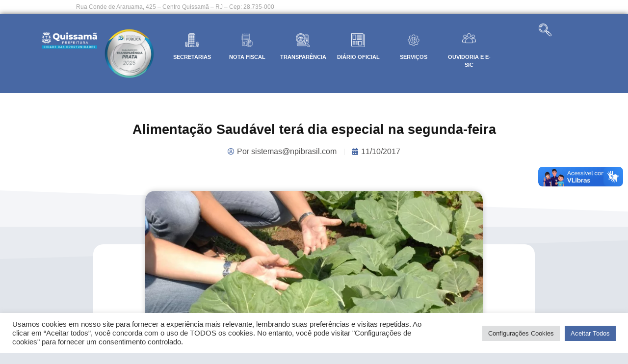

--- FILE ---
content_type: text/html; charset=UTF-8
request_url: https://quissama.rj.gov.br/alimentacao-saudavel-tera-dia-especial-na-segunda-feira/
body_size: 26979
content:
<!doctype html>
<html lang="pt-BR">
<head>
<meta charset="UTF-8">
<meta name="viewport" content="width=device-width, initial-scale=1">
<link rel="profile" href="https://gmpg.org/xfn/11">
<meta name='robots' content='index, follow, max-image-preview:large, max-snippet:-1, max-video-preview:-1' />
<!-- This site is optimized with the Yoast SEO plugin v26.7 - https://yoast.com/wordpress/plugins/seo/ -->
<title>Alimentação Saudável terá dia especial na segunda-feira - Prefeitura Municipal de Quissamã</title>
<link rel="canonical" href="https://quissama.rj.gov.br/alimentacao-saudavel-tera-dia-especial-na-segunda-feira/" />
<meta property="og:locale" content="pt_BR" />
<meta property="og:type" content="article" />
<meta property="og:title" content="Alimentação Saudável terá dia especial na segunda-feira - Prefeitura Municipal de Quissamã" />
<meta property="og:description" content="O Dia Mundial da Alimentação, comemorado no dia 16 deste mês, coincidindo com a data de fundação do Fundo das Nações Unidas para a Agricultura e Alimentação (FAO), será lembrado em Quissamã, pelo Instituto Federal Fluminense (IFF). A iniciativa, em parceria com a Prefeitura, por meio da secretaria municipal de Agricultura, Meio Ambiente e Pesca, [&hellip;]" />
<meta property="og:url" content="https://quissama.rj.gov.br/alimentacao-saudavel-tera-dia-especial-na-segunda-feira/" />
<meta property="og:site_name" content="Prefeitura Municipal de Quissamã" />
<meta property="article:publisher" content="https://pt-br.facebook.com/PrefeituraMunicipalDeQuissama" />
<meta property="article:published_time" content="2017-10-11T03:00:00+00:00" />
<meta property="og:image" content="https://quissama.rj.gov.br/wp-content/uploads/2022/08/939_horta-do-caps-03-2.jpg" />
<meta property="og:image:width" content="800" />
<meta property="og:image:height" content="531" />
<meta property="og:image:type" content="image/jpeg" />
<meta name="author" content="sistemas@npibrasil.com" />
<meta name="twitter:card" content="summary_large_image" />
<meta name="twitter:creator" content="@prefquissama" />
<meta name="twitter:site" content="@prefquissama" />
<meta name="twitter:label1" content="Escrito por" />
<meta name="twitter:data1" content="sistemas@npibrasil.com" />
<meta name="twitter:label2" content="Est. tempo de leitura" />
<meta name="twitter:data2" content="2 minutos" />
<script type="application/ld+json" class="yoast-schema-graph">{"@context":"https://schema.org","@graph":[{"@type":"Article","@id":"https://quissama.rj.gov.br/alimentacao-saudavel-tera-dia-especial-na-segunda-feira/#article","isPartOf":{"@id":"https://quissama.rj.gov.br/alimentacao-saudavel-tera-dia-especial-na-segunda-feira/"},"author":{"name":"sistemas@npibrasil.com","@id":"https://quissama.rj.gov.br/#/schema/person/db22efe9dfb54c625d1a97a7105b7d2a"},"headline":"Alimentação Saudável terá dia especial na segunda-feira","datePublished":"2017-10-11T03:00:00+00:00","mainEntityOfPage":{"@id":"https://quissama.rj.gov.br/alimentacao-saudavel-tera-dia-especial-na-segunda-feira/"},"wordCount":314,"commentCount":0,"publisher":{"@id":"https://quissama.rj.gov.br/#organization"},"image":{"@id":"https://quissama.rj.gov.br/alimentacao-saudavel-tera-dia-especial-na-segunda-feira/#primaryimage"},"thumbnailUrl":"https://quissama.rj.gov.br/wp-content/uploads/2022/08/939_horta-do-caps-03-2.jpg","inLanguage":"pt-BR","potentialAction":[{"@type":"CommentAction","name":"Comment","target":["https://quissama.rj.gov.br/alimentacao-saudavel-tera-dia-especial-na-segunda-feira/#respond"]}]},{"@type":"WebPage","@id":"https://quissama.rj.gov.br/alimentacao-saudavel-tera-dia-especial-na-segunda-feira/","url":"https://quissama.rj.gov.br/alimentacao-saudavel-tera-dia-especial-na-segunda-feira/","name":"Alimentação Saudável terá dia especial na segunda-feira - Prefeitura Municipal de Quissamã","isPartOf":{"@id":"https://quissama.rj.gov.br/#website"},"primaryImageOfPage":{"@id":"https://quissama.rj.gov.br/alimentacao-saudavel-tera-dia-especial-na-segunda-feira/#primaryimage"},"image":{"@id":"https://quissama.rj.gov.br/alimentacao-saudavel-tera-dia-especial-na-segunda-feira/#primaryimage"},"thumbnailUrl":"https://quissama.rj.gov.br/wp-content/uploads/2022/08/939_horta-do-caps-03-2.jpg","datePublished":"2017-10-11T03:00:00+00:00","breadcrumb":{"@id":"https://quissama.rj.gov.br/alimentacao-saudavel-tera-dia-especial-na-segunda-feira/#breadcrumb"},"inLanguage":"pt-BR","potentialAction":[{"@type":"ReadAction","target":["https://quissama.rj.gov.br/alimentacao-saudavel-tera-dia-especial-na-segunda-feira/"]}]},{"@type":"ImageObject","inLanguage":"pt-BR","@id":"https://quissama.rj.gov.br/alimentacao-saudavel-tera-dia-especial-na-segunda-feira/#primaryimage","url":"https://quissama.rj.gov.br/wp-content/uploads/2022/08/939_horta-do-caps-03-2.jpg","contentUrl":"https://quissama.rj.gov.br/wp-content/uploads/2022/08/939_horta-do-caps-03-2.jpg","width":800,"height":531},{"@type":"BreadcrumbList","@id":"https://quissama.rj.gov.br/alimentacao-saudavel-tera-dia-especial-na-segunda-feira/#breadcrumb","itemListElement":[{"@type":"ListItem","position":1,"name":"Início","item":"https://quissama.rj.gov.br/"},{"@type":"ListItem","position":2,"name":"Notícias","item":"https://quissama.rj.gov.br/noticias/"},{"@type":"ListItem","position":3,"name":"Alimentação Saudável terá dia especial na segunda-feira"}]},{"@type":"WebSite","@id":"https://quissama.rj.gov.br/#website","url":"https://quissama.rj.gov.br/","name":"Prefeitura Municipal de Quissamã","description":"","publisher":{"@id":"https://quissama.rj.gov.br/#organization"},"potentialAction":[{"@type":"SearchAction","target":{"@type":"EntryPoint","urlTemplate":"https://quissama.rj.gov.br/?s={search_term_string}"},"query-input":{"@type":"PropertyValueSpecification","valueRequired":true,"valueName":"search_term_string"}}],"inLanguage":"pt-BR"},{"@type":"Organization","@id":"https://quissama.rj.gov.br/#organization","name":"Prefeitura Municipal de Quissamã","url":"https://quissama.rj.gov.br/","logo":{"@type":"ImageObject","inLanguage":"pt-BR","@id":"https://quissama.rj.gov.br/#/schema/logo/image/","url":"https://quissama.rj.gov.br/wp-content/uploads/2022/08/logo_prefeitura.png","contentUrl":"https://quissama.rj.gov.br/wp-content/uploads/2022/08/logo_prefeitura.png","width":973,"height":375,"caption":"Prefeitura Municipal de Quissamã"},"image":{"@id":"https://quissama.rj.gov.br/#/schema/logo/image/"},"sameAs":["https://pt-br.facebook.com/PrefeituraMunicipalDeQuissama","https://x.com/prefquissama"]},{"@type":"Person","@id":"https://quissama.rj.gov.br/#/schema/person/db22efe9dfb54c625d1a97a7105b7d2a","name":"sistemas@npibrasil.com","image":{"@type":"ImageObject","inLanguage":"pt-BR","@id":"https://quissama.rj.gov.br/#/schema/person/image/","url":"https://secure.gravatar.com/avatar/519c7e8d39912b24be921194c42275a40698413cf6daa8468e453587c4a3d433?s=96&d=mm&r=g","contentUrl":"https://secure.gravatar.com/avatar/519c7e8d39912b24be921194c42275a40698413cf6daa8468e453587c4a3d433?s=96&d=mm&r=g","caption":"sistemas@npibrasil.com"}}]}</script>
<!-- / Yoast SEO plugin. -->
<link rel='dns-prefetch' href='//vlibras.gov.br' />
<link rel="alternate" type="application/rss+xml" title="Feed para Prefeitura Municipal de Quissamã &raquo;" href="https://quissama.rj.gov.br/feed/" />
<link rel="alternate" type="application/rss+xml" title="Feed de comentários para Prefeitura Municipal de Quissamã &raquo;" href="https://quissama.rj.gov.br/comments/feed/" />
<link rel="alternate" type="application/rss+xml" title="Feed de comentários para Prefeitura Municipal de Quissamã &raquo; Alimentação Saudável terá dia especial na segunda-feira" href="https://quissama.rj.gov.br/alimentacao-saudavel-tera-dia-especial-na-segunda-feira/feed/" />
<link rel="alternate" title="oEmbed (JSON)" type="application/json+oembed" href="https://quissama.rj.gov.br/wp-json/oembed/1.0/embed?url=https%3A%2F%2Fquissama.rj.gov.br%2Falimentacao-saudavel-tera-dia-especial-na-segunda-feira%2F" />
<link rel="alternate" title="oEmbed (XML)" type="text/xml+oembed" href="https://quissama.rj.gov.br/wp-json/oembed/1.0/embed?url=https%3A%2F%2Fquissama.rj.gov.br%2Falimentacao-saudavel-tera-dia-especial-na-segunda-feira%2F&#038;format=xml" />
<style id='wp-img-auto-sizes-contain-inline-css'>
img:is([sizes=auto i],[sizes^="auto," i]){contain-intrinsic-size:3000px 1500px}
/*# sourceURL=wp-img-auto-sizes-contain-inline-css */
</style>
<!-- <link rel='stylesheet' id='wp-block-library-css' href='https://quissama.rj.gov.br/wp-includes/css/dist/block-library/style.min.css?ver=6.9' media='all' /> -->
<!-- <link rel='stylesheet' id='jet-engine-frontend-css' href='https://quissama.rj.gov.br/wp-content/plugins/jet-engine/assets/css/frontend.css?ver=3.8.2.1' media='all' /> -->
<link rel="stylesheet" type="text/css" href="//quissama.rj.gov.br/wp-content/cache/wpfc-minified/7v0uc46m/htbr5.css" media="all"/>
<style id='global-styles-inline-css'>
:root{--wp--preset--aspect-ratio--square: 1;--wp--preset--aspect-ratio--4-3: 4/3;--wp--preset--aspect-ratio--3-4: 3/4;--wp--preset--aspect-ratio--3-2: 3/2;--wp--preset--aspect-ratio--2-3: 2/3;--wp--preset--aspect-ratio--16-9: 16/9;--wp--preset--aspect-ratio--9-16: 9/16;--wp--preset--color--black: #000000;--wp--preset--color--cyan-bluish-gray: #abb8c3;--wp--preset--color--white: #ffffff;--wp--preset--color--pale-pink: #f78da7;--wp--preset--color--vivid-red: #cf2e2e;--wp--preset--color--luminous-vivid-orange: #ff6900;--wp--preset--color--luminous-vivid-amber: #fcb900;--wp--preset--color--light-green-cyan: #7bdcb5;--wp--preset--color--vivid-green-cyan: #00d084;--wp--preset--color--pale-cyan-blue: #8ed1fc;--wp--preset--color--vivid-cyan-blue: #0693e3;--wp--preset--color--vivid-purple: #9b51e0;--wp--preset--gradient--vivid-cyan-blue-to-vivid-purple: linear-gradient(135deg,rgb(6,147,227) 0%,rgb(155,81,224) 100%);--wp--preset--gradient--light-green-cyan-to-vivid-green-cyan: linear-gradient(135deg,rgb(122,220,180) 0%,rgb(0,208,130) 100%);--wp--preset--gradient--luminous-vivid-amber-to-luminous-vivid-orange: linear-gradient(135deg,rgb(252,185,0) 0%,rgb(255,105,0) 100%);--wp--preset--gradient--luminous-vivid-orange-to-vivid-red: linear-gradient(135deg,rgb(255,105,0) 0%,rgb(207,46,46) 100%);--wp--preset--gradient--very-light-gray-to-cyan-bluish-gray: linear-gradient(135deg,rgb(238,238,238) 0%,rgb(169,184,195) 100%);--wp--preset--gradient--cool-to-warm-spectrum: linear-gradient(135deg,rgb(74,234,220) 0%,rgb(151,120,209) 20%,rgb(207,42,186) 40%,rgb(238,44,130) 60%,rgb(251,105,98) 80%,rgb(254,248,76) 100%);--wp--preset--gradient--blush-light-purple: linear-gradient(135deg,rgb(255,206,236) 0%,rgb(152,150,240) 100%);--wp--preset--gradient--blush-bordeaux: linear-gradient(135deg,rgb(254,205,165) 0%,rgb(254,45,45) 50%,rgb(107,0,62) 100%);--wp--preset--gradient--luminous-dusk: linear-gradient(135deg,rgb(255,203,112) 0%,rgb(199,81,192) 50%,rgb(65,88,208) 100%);--wp--preset--gradient--pale-ocean: linear-gradient(135deg,rgb(255,245,203) 0%,rgb(182,227,212) 50%,rgb(51,167,181) 100%);--wp--preset--gradient--electric-grass: linear-gradient(135deg,rgb(202,248,128) 0%,rgb(113,206,126) 100%);--wp--preset--gradient--midnight: linear-gradient(135deg,rgb(2,3,129) 0%,rgb(40,116,252) 100%);--wp--preset--font-size--small: 13px;--wp--preset--font-size--medium: 20px;--wp--preset--font-size--large: 36px;--wp--preset--font-size--x-large: 42px;--wp--preset--spacing--20: 0.44rem;--wp--preset--spacing--30: 0.67rem;--wp--preset--spacing--40: 1rem;--wp--preset--spacing--50: 1.5rem;--wp--preset--spacing--60: 2.25rem;--wp--preset--spacing--70: 3.38rem;--wp--preset--spacing--80: 5.06rem;--wp--preset--shadow--natural: 6px 6px 9px rgba(0, 0, 0, 0.2);--wp--preset--shadow--deep: 12px 12px 50px rgba(0, 0, 0, 0.4);--wp--preset--shadow--sharp: 6px 6px 0px rgba(0, 0, 0, 0.2);--wp--preset--shadow--outlined: 6px 6px 0px -3px rgb(255, 255, 255), 6px 6px rgb(0, 0, 0);--wp--preset--shadow--crisp: 6px 6px 0px rgb(0, 0, 0);}:root { --wp--style--global--content-size: 800px;--wp--style--global--wide-size: 1200px; }:where(body) { margin: 0; }.wp-site-blocks > .alignleft { float: left; margin-right: 2em; }.wp-site-blocks > .alignright { float: right; margin-left: 2em; }.wp-site-blocks > .aligncenter { justify-content: center; margin-left: auto; margin-right: auto; }:where(.wp-site-blocks) > * { margin-block-start: 24px; margin-block-end: 0; }:where(.wp-site-blocks) > :first-child { margin-block-start: 0; }:where(.wp-site-blocks) > :last-child { margin-block-end: 0; }:root { --wp--style--block-gap: 24px; }:root :where(.is-layout-flow) > :first-child{margin-block-start: 0;}:root :where(.is-layout-flow) > :last-child{margin-block-end: 0;}:root :where(.is-layout-flow) > *{margin-block-start: 24px;margin-block-end: 0;}:root :where(.is-layout-constrained) > :first-child{margin-block-start: 0;}:root :where(.is-layout-constrained) > :last-child{margin-block-end: 0;}:root :where(.is-layout-constrained) > *{margin-block-start: 24px;margin-block-end: 0;}:root :where(.is-layout-flex){gap: 24px;}:root :where(.is-layout-grid){gap: 24px;}.is-layout-flow > .alignleft{float: left;margin-inline-start: 0;margin-inline-end: 2em;}.is-layout-flow > .alignright{float: right;margin-inline-start: 2em;margin-inline-end: 0;}.is-layout-flow > .aligncenter{margin-left: auto !important;margin-right: auto !important;}.is-layout-constrained > .alignleft{float: left;margin-inline-start: 0;margin-inline-end: 2em;}.is-layout-constrained > .alignright{float: right;margin-inline-start: 2em;margin-inline-end: 0;}.is-layout-constrained > .aligncenter{margin-left: auto !important;margin-right: auto !important;}.is-layout-constrained > :where(:not(.alignleft):not(.alignright):not(.alignfull)){max-width: var(--wp--style--global--content-size);margin-left: auto !important;margin-right: auto !important;}.is-layout-constrained > .alignwide{max-width: var(--wp--style--global--wide-size);}body .is-layout-flex{display: flex;}.is-layout-flex{flex-wrap: wrap;align-items: center;}.is-layout-flex > :is(*, div){margin: 0;}body .is-layout-grid{display: grid;}.is-layout-grid > :is(*, div){margin: 0;}body{padding-top: 0px;padding-right: 0px;padding-bottom: 0px;padding-left: 0px;}a:where(:not(.wp-element-button)){text-decoration: underline;}:root :where(.wp-element-button, .wp-block-button__link){background-color: #32373c;border-width: 0;color: #fff;font-family: inherit;font-size: inherit;font-style: inherit;font-weight: inherit;letter-spacing: inherit;line-height: inherit;padding-top: calc(0.667em + 2px);padding-right: calc(1.333em + 2px);padding-bottom: calc(0.667em + 2px);padding-left: calc(1.333em + 2px);text-decoration: none;text-transform: inherit;}.has-black-color{color: var(--wp--preset--color--black) !important;}.has-cyan-bluish-gray-color{color: var(--wp--preset--color--cyan-bluish-gray) !important;}.has-white-color{color: var(--wp--preset--color--white) !important;}.has-pale-pink-color{color: var(--wp--preset--color--pale-pink) !important;}.has-vivid-red-color{color: var(--wp--preset--color--vivid-red) !important;}.has-luminous-vivid-orange-color{color: var(--wp--preset--color--luminous-vivid-orange) !important;}.has-luminous-vivid-amber-color{color: var(--wp--preset--color--luminous-vivid-amber) !important;}.has-light-green-cyan-color{color: var(--wp--preset--color--light-green-cyan) !important;}.has-vivid-green-cyan-color{color: var(--wp--preset--color--vivid-green-cyan) !important;}.has-pale-cyan-blue-color{color: var(--wp--preset--color--pale-cyan-blue) !important;}.has-vivid-cyan-blue-color{color: var(--wp--preset--color--vivid-cyan-blue) !important;}.has-vivid-purple-color{color: var(--wp--preset--color--vivid-purple) !important;}.has-black-background-color{background-color: var(--wp--preset--color--black) !important;}.has-cyan-bluish-gray-background-color{background-color: var(--wp--preset--color--cyan-bluish-gray) !important;}.has-white-background-color{background-color: var(--wp--preset--color--white) !important;}.has-pale-pink-background-color{background-color: var(--wp--preset--color--pale-pink) !important;}.has-vivid-red-background-color{background-color: var(--wp--preset--color--vivid-red) !important;}.has-luminous-vivid-orange-background-color{background-color: var(--wp--preset--color--luminous-vivid-orange) !important;}.has-luminous-vivid-amber-background-color{background-color: var(--wp--preset--color--luminous-vivid-amber) !important;}.has-light-green-cyan-background-color{background-color: var(--wp--preset--color--light-green-cyan) !important;}.has-vivid-green-cyan-background-color{background-color: var(--wp--preset--color--vivid-green-cyan) !important;}.has-pale-cyan-blue-background-color{background-color: var(--wp--preset--color--pale-cyan-blue) !important;}.has-vivid-cyan-blue-background-color{background-color: var(--wp--preset--color--vivid-cyan-blue) !important;}.has-vivid-purple-background-color{background-color: var(--wp--preset--color--vivid-purple) !important;}.has-black-border-color{border-color: var(--wp--preset--color--black) !important;}.has-cyan-bluish-gray-border-color{border-color: var(--wp--preset--color--cyan-bluish-gray) !important;}.has-white-border-color{border-color: var(--wp--preset--color--white) !important;}.has-pale-pink-border-color{border-color: var(--wp--preset--color--pale-pink) !important;}.has-vivid-red-border-color{border-color: var(--wp--preset--color--vivid-red) !important;}.has-luminous-vivid-orange-border-color{border-color: var(--wp--preset--color--luminous-vivid-orange) !important;}.has-luminous-vivid-amber-border-color{border-color: var(--wp--preset--color--luminous-vivid-amber) !important;}.has-light-green-cyan-border-color{border-color: var(--wp--preset--color--light-green-cyan) !important;}.has-vivid-green-cyan-border-color{border-color: var(--wp--preset--color--vivid-green-cyan) !important;}.has-pale-cyan-blue-border-color{border-color: var(--wp--preset--color--pale-cyan-blue) !important;}.has-vivid-cyan-blue-border-color{border-color: var(--wp--preset--color--vivid-cyan-blue) !important;}.has-vivid-purple-border-color{border-color: var(--wp--preset--color--vivid-purple) !important;}.has-vivid-cyan-blue-to-vivid-purple-gradient-background{background: var(--wp--preset--gradient--vivid-cyan-blue-to-vivid-purple) !important;}.has-light-green-cyan-to-vivid-green-cyan-gradient-background{background: var(--wp--preset--gradient--light-green-cyan-to-vivid-green-cyan) !important;}.has-luminous-vivid-amber-to-luminous-vivid-orange-gradient-background{background: var(--wp--preset--gradient--luminous-vivid-amber-to-luminous-vivid-orange) !important;}.has-luminous-vivid-orange-to-vivid-red-gradient-background{background: var(--wp--preset--gradient--luminous-vivid-orange-to-vivid-red) !important;}.has-very-light-gray-to-cyan-bluish-gray-gradient-background{background: var(--wp--preset--gradient--very-light-gray-to-cyan-bluish-gray) !important;}.has-cool-to-warm-spectrum-gradient-background{background: var(--wp--preset--gradient--cool-to-warm-spectrum) !important;}.has-blush-light-purple-gradient-background{background: var(--wp--preset--gradient--blush-light-purple) !important;}.has-blush-bordeaux-gradient-background{background: var(--wp--preset--gradient--blush-bordeaux) !important;}.has-luminous-dusk-gradient-background{background: var(--wp--preset--gradient--luminous-dusk) !important;}.has-pale-ocean-gradient-background{background: var(--wp--preset--gradient--pale-ocean) !important;}.has-electric-grass-gradient-background{background: var(--wp--preset--gradient--electric-grass) !important;}.has-midnight-gradient-background{background: var(--wp--preset--gradient--midnight) !important;}.has-small-font-size{font-size: var(--wp--preset--font-size--small) !important;}.has-medium-font-size{font-size: var(--wp--preset--font-size--medium) !important;}.has-large-font-size{font-size: var(--wp--preset--font-size--large) !important;}.has-x-large-font-size{font-size: var(--wp--preset--font-size--x-large) !important;}
:root :where(.wp-block-pullquote){font-size: 1.5em;line-height: 1.6;}
/*# sourceURL=global-styles-inline-css */
</style>
<!-- <link rel='stylesheet' id='cookie-law-info-css' href='https://quissama.rj.gov.br/wp-content/plugins/cookie-law-info/legacy/public/css/cookie-law-info-public.css?ver=3.3.9.1' media='all' /> -->
<!-- <link rel='stylesheet' id='cookie-law-info-gdpr-css' href='https://quissama.rj.gov.br/wp-content/plugins/cookie-law-info/legacy/public/css/cookie-law-info-gdpr.css?ver=3.3.9.1' media='all' /> -->
<!-- <link rel='stylesheet' id='hello-elementor-css' href='https://quissama.rj.gov.br/wp-content/themes/hello-elementor/assets/css/reset.css?ver=3.4.5' media='all' /> -->
<!-- <link rel='stylesheet' id='hello-elementor-theme-style-css' href='https://quissama.rj.gov.br/wp-content/themes/hello-elementor/assets/css/theme.css?ver=3.4.5' media='all' /> -->
<!-- <link rel='stylesheet' id='hello-elementor-header-footer-css' href='https://quissama.rj.gov.br/wp-content/themes/hello-elementor/assets/css/header-footer.css?ver=3.4.5' media='all' /> -->
<!-- <link rel='stylesheet' id='elementor-frontend-css' href='https://quissama.rj.gov.br/wp-content/plugins/elementor/assets/css/frontend.min.css?ver=3.34.1' media='all' /> -->
<link rel="stylesheet" type="text/css" href="//quissama.rj.gov.br/wp-content/cache/wpfc-minified/2z30vgqd/htbp8.css" media="all"/>
<style id='elementor-frontend-inline-css'>
@-webkit-keyframes ha_fadeIn{0%{opacity:0}to{opacity:1}}@keyframes ha_fadeIn{0%{opacity:0}to{opacity:1}}@-webkit-keyframes ha_zoomIn{0%{opacity:0;-webkit-transform:scale3d(.3,.3,.3);transform:scale3d(.3,.3,.3)}50%{opacity:1}}@keyframes ha_zoomIn{0%{opacity:0;-webkit-transform:scale3d(.3,.3,.3);transform:scale3d(.3,.3,.3)}50%{opacity:1}}@-webkit-keyframes ha_rollIn{0%{opacity:0;-webkit-transform:translate3d(-100%,0,0) rotate3d(0,0,1,-120deg);transform:translate3d(-100%,0,0) rotate3d(0,0,1,-120deg)}to{opacity:1}}@keyframes ha_rollIn{0%{opacity:0;-webkit-transform:translate3d(-100%,0,0) rotate3d(0,0,1,-120deg);transform:translate3d(-100%,0,0) rotate3d(0,0,1,-120deg)}to{opacity:1}}@-webkit-keyframes ha_bounce{0%,20%,53%,to{-webkit-animation-timing-function:cubic-bezier(.215,.61,.355,1);animation-timing-function:cubic-bezier(.215,.61,.355,1)}40%,43%{-webkit-transform:translate3d(0,-30px,0) scaleY(1.1);transform:translate3d(0,-30px,0) scaleY(1.1);-webkit-animation-timing-function:cubic-bezier(.755,.05,.855,.06);animation-timing-function:cubic-bezier(.755,.05,.855,.06)}70%{-webkit-transform:translate3d(0,-15px,0) scaleY(1.05);transform:translate3d(0,-15px,0) scaleY(1.05);-webkit-animation-timing-function:cubic-bezier(.755,.05,.855,.06);animation-timing-function:cubic-bezier(.755,.05,.855,.06)}80%{-webkit-transition-timing-function:cubic-bezier(.215,.61,.355,1);transition-timing-function:cubic-bezier(.215,.61,.355,1);-webkit-transform:translate3d(0,0,0) scaleY(.95);transform:translate3d(0,0,0) scaleY(.95)}90%{-webkit-transform:translate3d(0,-4px,0) scaleY(1.02);transform:translate3d(0,-4px,0) scaleY(1.02)}}@keyframes ha_bounce{0%,20%,53%,to{-webkit-animation-timing-function:cubic-bezier(.215,.61,.355,1);animation-timing-function:cubic-bezier(.215,.61,.355,1)}40%,43%{-webkit-transform:translate3d(0,-30px,0) scaleY(1.1);transform:translate3d(0,-30px,0) scaleY(1.1);-webkit-animation-timing-function:cubic-bezier(.755,.05,.855,.06);animation-timing-function:cubic-bezier(.755,.05,.855,.06)}70%{-webkit-transform:translate3d(0,-15px,0) scaleY(1.05);transform:translate3d(0,-15px,0) scaleY(1.05);-webkit-animation-timing-function:cubic-bezier(.755,.05,.855,.06);animation-timing-function:cubic-bezier(.755,.05,.855,.06)}80%{-webkit-transition-timing-function:cubic-bezier(.215,.61,.355,1);transition-timing-function:cubic-bezier(.215,.61,.355,1);-webkit-transform:translate3d(0,0,0) scaleY(.95);transform:translate3d(0,0,0) scaleY(.95)}90%{-webkit-transform:translate3d(0,-4px,0) scaleY(1.02);transform:translate3d(0,-4px,0) scaleY(1.02)}}@-webkit-keyframes ha_bounceIn{0%,20%,40%,60%,80%,to{-webkit-animation-timing-function:cubic-bezier(.215,.61,.355,1);animation-timing-function:cubic-bezier(.215,.61,.355,1)}0%{opacity:0;-webkit-transform:scale3d(.3,.3,.3);transform:scale3d(.3,.3,.3)}20%{-webkit-transform:scale3d(1.1,1.1,1.1);transform:scale3d(1.1,1.1,1.1)}40%{-webkit-transform:scale3d(.9,.9,.9);transform:scale3d(.9,.9,.9)}60%{opacity:1;-webkit-transform:scale3d(1.03,1.03,1.03);transform:scale3d(1.03,1.03,1.03)}80%{-webkit-transform:scale3d(.97,.97,.97);transform:scale3d(.97,.97,.97)}to{opacity:1}}@keyframes ha_bounceIn{0%,20%,40%,60%,80%,to{-webkit-animation-timing-function:cubic-bezier(.215,.61,.355,1);animation-timing-function:cubic-bezier(.215,.61,.355,1)}0%{opacity:0;-webkit-transform:scale3d(.3,.3,.3);transform:scale3d(.3,.3,.3)}20%{-webkit-transform:scale3d(1.1,1.1,1.1);transform:scale3d(1.1,1.1,1.1)}40%{-webkit-transform:scale3d(.9,.9,.9);transform:scale3d(.9,.9,.9)}60%{opacity:1;-webkit-transform:scale3d(1.03,1.03,1.03);transform:scale3d(1.03,1.03,1.03)}80%{-webkit-transform:scale3d(.97,.97,.97);transform:scale3d(.97,.97,.97)}to{opacity:1}}@-webkit-keyframes ha_flipInX{0%{opacity:0;-webkit-transform:perspective(400px) rotate3d(1,0,0,90deg);transform:perspective(400px) rotate3d(1,0,0,90deg);-webkit-animation-timing-function:ease-in;animation-timing-function:ease-in}40%{-webkit-transform:perspective(400px) rotate3d(1,0,0,-20deg);transform:perspective(400px) rotate3d(1,0,0,-20deg);-webkit-animation-timing-function:ease-in;animation-timing-function:ease-in}60%{opacity:1;-webkit-transform:perspective(400px) rotate3d(1,0,0,10deg);transform:perspective(400px) rotate3d(1,0,0,10deg)}80%{-webkit-transform:perspective(400px) rotate3d(1,0,0,-5deg);transform:perspective(400px) rotate3d(1,0,0,-5deg)}}@keyframes ha_flipInX{0%{opacity:0;-webkit-transform:perspective(400px) rotate3d(1,0,0,90deg);transform:perspective(400px) rotate3d(1,0,0,90deg);-webkit-animation-timing-function:ease-in;animation-timing-function:ease-in}40%{-webkit-transform:perspective(400px) rotate3d(1,0,0,-20deg);transform:perspective(400px) rotate3d(1,0,0,-20deg);-webkit-animation-timing-function:ease-in;animation-timing-function:ease-in}60%{opacity:1;-webkit-transform:perspective(400px) rotate3d(1,0,0,10deg);transform:perspective(400px) rotate3d(1,0,0,10deg)}80%{-webkit-transform:perspective(400px) rotate3d(1,0,0,-5deg);transform:perspective(400px) rotate3d(1,0,0,-5deg)}}@-webkit-keyframes ha_flipInY{0%{opacity:0;-webkit-transform:perspective(400px) rotate3d(0,1,0,90deg);transform:perspective(400px) rotate3d(0,1,0,90deg);-webkit-animation-timing-function:ease-in;animation-timing-function:ease-in}40%{-webkit-transform:perspective(400px) rotate3d(0,1,0,-20deg);transform:perspective(400px) rotate3d(0,1,0,-20deg);-webkit-animation-timing-function:ease-in;animation-timing-function:ease-in}60%{opacity:1;-webkit-transform:perspective(400px) rotate3d(0,1,0,10deg);transform:perspective(400px) rotate3d(0,1,0,10deg)}80%{-webkit-transform:perspective(400px) rotate3d(0,1,0,-5deg);transform:perspective(400px) rotate3d(0,1,0,-5deg)}}@keyframes ha_flipInY{0%{opacity:0;-webkit-transform:perspective(400px) rotate3d(0,1,0,90deg);transform:perspective(400px) rotate3d(0,1,0,90deg);-webkit-animation-timing-function:ease-in;animation-timing-function:ease-in}40%{-webkit-transform:perspective(400px) rotate3d(0,1,0,-20deg);transform:perspective(400px) rotate3d(0,1,0,-20deg);-webkit-animation-timing-function:ease-in;animation-timing-function:ease-in}60%{opacity:1;-webkit-transform:perspective(400px) rotate3d(0,1,0,10deg);transform:perspective(400px) rotate3d(0,1,0,10deg)}80%{-webkit-transform:perspective(400px) rotate3d(0,1,0,-5deg);transform:perspective(400px) rotate3d(0,1,0,-5deg)}}@-webkit-keyframes ha_swing{20%{-webkit-transform:rotate3d(0,0,1,15deg);transform:rotate3d(0,0,1,15deg)}40%{-webkit-transform:rotate3d(0,0,1,-10deg);transform:rotate3d(0,0,1,-10deg)}60%{-webkit-transform:rotate3d(0,0,1,5deg);transform:rotate3d(0,0,1,5deg)}80%{-webkit-transform:rotate3d(0,0,1,-5deg);transform:rotate3d(0,0,1,-5deg)}}@keyframes ha_swing{20%{-webkit-transform:rotate3d(0,0,1,15deg);transform:rotate3d(0,0,1,15deg)}40%{-webkit-transform:rotate3d(0,0,1,-10deg);transform:rotate3d(0,0,1,-10deg)}60%{-webkit-transform:rotate3d(0,0,1,5deg);transform:rotate3d(0,0,1,5deg)}80%{-webkit-transform:rotate3d(0,0,1,-5deg);transform:rotate3d(0,0,1,-5deg)}}@-webkit-keyframes ha_slideInDown{0%{visibility:visible;-webkit-transform:translate3d(0,-100%,0);transform:translate3d(0,-100%,0)}}@keyframes ha_slideInDown{0%{visibility:visible;-webkit-transform:translate3d(0,-100%,0);transform:translate3d(0,-100%,0)}}@-webkit-keyframes ha_slideInUp{0%{visibility:visible;-webkit-transform:translate3d(0,100%,0);transform:translate3d(0,100%,0)}}@keyframes ha_slideInUp{0%{visibility:visible;-webkit-transform:translate3d(0,100%,0);transform:translate3d(0,100%,0)}}@-webkit-keyframes ha_slideInLeft{0%{visibility:visible;-webkit-transform:translate3d(-100%,0,0);transform:translate3d(-100%,0,0)}}@keyframes ha_slideInLeft{0%{visibility:visible;-webkit-transform:translate3d(-100%,0,0);transform:translate3d(-100%,0,0)}}@-webkit-keyframes ha_slideInRight{0%{visibility:visible;-webkit-transform:translate3d(100%,0,0);transform:translate3d(100%,0,0)}}@keyframes ha_slideInRight{0%{visibility:visible;-webkit-transform:translate3d(100%,0,0);transform:translate3d(100%,0,0)}}.ha_fadeIn{-webkit-animation-name:ha_fadeIn;animation-name:ha_fadeIn}.ha_zoomIn{-webkit-animation-name:ha_zoomIn;animation-name:ha_zoomIn}.ha_rollIn{-webkit-animation-name:ha_rollIn;animation-name:ha_rollIn}.ha_bounce{-webkit-transform-origin:center bottom;-ms-transform-origin:center bottom;transform-origin:center bottom;-webkit-animation-name:ha_bounce;animation-name:ha_bounce}.ha_bounceIn{-webkit-animation-name:ha_bounceIn;animation-name:ha_bounceIn;-webkit-animation-duration:.75s;-webkit-animation-duration:calc(var(--animate-duration)*.75);animation-duration:.75s;animation-duration:calc(var(--animate-duration)*.75)}.ha_flipInX,.ha_flipInY{-webkit-animation-name:ha_flipInX;animation-name:ha_flipInX;-webkit-backface-visibility:visible!important;backface-visibility:visible!important}.ha_flipInY{-webkit-animation-name:ha_flipInY;animation-name:ha_flipInY}.ha_swing{-webkit-transform-origin:top center;-ms-transform-origin:top center;transform-origin:top center;-webkit-animation-name:ha_swing;animation-name:ha_swing}.ha_slideInDown{-webkit-animation-name:ha_slideInDown;animation-name:ha_slideInDown}.ha_slideInUp{-webkit-animation-name:ha_slideInUp;animation-name:ha_slideInUp}.ha_slideInLeft{-webkit-animation-name:ha_slideInLeft;animation-name:ha_slideInLeft}.ha_slideInRight{-webkit-animation-name:ha_slideInRight;animation-name:ha_slideInRight}.ha-css-transform-yes{-webkit-transition-duration:var(--ha-tfx-transition-duration, .2s);transition-duration:var(--ha-tfx-transition-duration, .2s);-webkit-transition-property:-webkit-transform;transition-property:transform;transition-property:transform,-webkit-transform;-webkit-transform:translate(var(--ha-tfx-translate-x, 0),var(--ha-tfx-translate-y, 0)) scale(var(--ha-tfx-scale-x, 1),var(--ha-tfx-scale-y, 1)) skew(var(--ha-tfx-skew-x, 0),var(--ha-tfx-skew-y, 0)) rotateX(var(--ha-tfx-rotate-x, 0)) rotateY(var(--ha-tfx-rotate-y, 0)) rotateZ(var(--ha-tfx-rotate-z, 0));transform:translate(var(--ha-tfx-translate-x, 0),var(--ha-tfx-translate-y, 0)) scale(var(--ha-tfx-scale-x, 1),var(--ha-tfx-scale-y, 1)) skew(var(--ha-tfx-skew-x, 0),var(--ha-tfx-skew-y, 0)) rotateX(var(--ha-tfx-rotate-x, 0)) rotateY(var(--ha-tfx-rotate-y, 0)) rotateZ(var(--ha-tfx-rotate-z, 0))}.ha-css-transform-yes:hover{-webkit-transform:translate(var(--ha-tfx-translate-x-hover, var(--ha-tfx-translate-x, 0)),var(--ha-tfx-translate-y-hover, var(--ha-tfx-translate-y, 0))) scale(var(--ha-tfx-scale-x-hover, var(--ha-tfx-scale-x, 1)),var(--ha-tfx-scale-y-hover, var(--ha-tfx-scale-y, 1))) skew(var(--ha-tfx-skew-x-hover, var(--ha-tfx-skew-x, 0)),var(--ha-tfx-skew-y-hover, var(--ha-tfx-skew-y, 0))) rotateX(var(--ha-tfx-rotate-x-hover, var(--ha-tfx-rotate-x, 0))) rotateY(var(--ha-tfx-rotate-y-hover, var(--ha-tfx-rotate-y, 0))) rotateZ(var(--ha-tfx-rotate-z-hover, var(--ha-tfx-rotate-z, 0)));transform:translate(var(--ha-tfx-translate-x-hover, var(--ha-tfx-translate-x, 0)),var(--ha-tfx-translate-y-hover, var(--ha-tfx-translate-y, 0))) scale(var(--ha-tfx-scale-x-hover, var(--ha-tfx-scale-x, 1)),var(--ha-tfx-scale-y-hover, var(--ha-tfx-scale-y, 1))) skew(var(--ha-tfx-skew-x-hover, var(--ha-tfx-skew-x, 0)),var(--ha-tfx-skew-y-hover, var(--ha-tfx-skew-y, 0))) rotateX(var(--ha-tfx-rotate-x-hover, var(--ha-tfx-rotate-x, 0))) rotateY(var(--ha-tfx-rotate-y-hover, var(--ha-tfx-rotate-y, 0))) rotateZ(var(--ha-tfx-rotate-z-hover, var(--ha-tfx-rotate-z, 0)))}.happy-addon>.elementor-widget-container{word-wrap:break-word;overflow-wrap:break-word}.happy-addon>.elementor-widget-container,.happy-addon>.elementor-widget-container *{-webkit-box-sizing:border-box;box-sizing:border-box}.happy-addon:not(:has(.elementor-widget-container)),.happy-addon:not(:has(.elementor-widget-container)) *{-webkit-box-sizing:border-box;box-sizing:border-box;word-wrap:break-word;overflow-wrap:break-word}.happy-addon p:empty{display:none}.happy-addon .elementor-inline-editing{min-height:auto!important}.happy-addon-pro img{max-width:100%;height:auto;-o-object-fit:cover;object-fit:cover}.ha-screen-reader-text{position:absolute;overflow:hidden;clip:rect(1px,1px,1px,1px);margin:-1px;padding:0;width:1px;height:1px;border:0;word-wrap:normal!important;-webkit-clip-path:inset(50%);clip-path:inset(50%)}.ha-has-bg-overlay>.elementor-widget-container{position:relative;z-index:1}.ha-has-bg-overlay>.elementor-widget-container:before{position:absolute;top:0;left:0;z-index:-1;width:100%;height:100%;content:""}.ha-has-bg-overlay:not(:has(.elementor-widget-container)){position:relative;z-index:1}.ha-has-bg-overlay:not(:has(.elementor-widget-container)):before{position:absolute;top:0;left:0;z-index:-1;width:100%;height:100%;content:""}.ha-popup--is-enabled .ha-js-popup,.ha-popup--is-enabled .ha-js-popup img{cursor:-webkit-zoom-in!important;cursor:zoom-in!important}.mfp-wrap .mfp-arrow,.mfp-wrap .mfp-close{background-color:transparent}.mfp-wrap .mfp-arrow:focus,.mfp-wrap .mfp-close:focus{outline-width:thin}.ha-advanced-tooltip-enable{position:relative;cursor:pointer;--ha-tooltip-arrow-color:black;--ha-tooltip-arrow-distance:0}.ha-advanced-tooltip-enable .ha-advanced-tooltip-content{position:absolute;z-index:999;display:none;padding:5px 0;width:120px;height:auto;border-radius:6px;background-color:#000;color:#fff;text-align:center;opacity:0}.ha-advanced-tooltip-enable .ha-advanced-tooltip-content::after{position:absolute;border-width:5px;border-style:solid;content:""}.ha-advanced-tooltip-enable .ha-advanced-tooltip-content.no-arrow::after{visibility:hidden}.ha-advanced-tooltip-enable .ha-advanced-tooltip-content.show{display:inline-block;opacity:1}.ha-advanced-tooltip-enable.ha-advanced-tooltip-top .ha-advanced-tooltip-content,body[data-elementor-device-mode=tablet] .ha-advanced-tooltip-enable.ha-advanced-tooltip-tablet-top .ha-advanced-tooltip-content{top:unset;right:0;bottom:calc(101% + var(--ha-tooltip-arrow-distance));left:0;margin:0 auto}.ha-advanced-tooltip-enable.ha-advanced-tooltip-top .ha-advanced-tooltip-content::after,body[data-elementor-device-mode=tablet] .ha-advanced-tooltip-enable.ha-advanced-tooltip-tablet-top .ha-advanced-tooltip-content::after{top:100%;right:unset;bottom:unset;left:50%;border-color:var(--ha-tooltip-arrow-color) transparent transparent transparent;-webkit-transform:translateX(-50%);-ms-transform:translateX(-50%);transform:translateX(-50%)}.ha-advanced-tooltip-enable.ha-advanced-tooltip-bottom .ha-advanced-tooltip-content,body[data-elementor-device-mode=tablet] .ha-advanced-tooltip-enable.ha-advanced-tooltip-tablet-bottom .ha-advanced-tooltip-content{top:calc(101% + var(--ha-tooltip-arrow-distance));right:0;bottom:unset;left:0;margin:0 auto}.ha-advanced-tooltip-enable.ha-advanced-tooltip-bottom .ha-advanced-tooltip-content::after,body[data-elementor-device-mode=tablet] .ha-advanced-tooltip-enable.ha-advanced-tooltip-tablet-bottom .ha-advanced-tooltip-content::after{top:unset;right:unset;bottom:100%;left:50%;border-color:transparent transparent var(--ha-tooltip-arrow-color) transparent;-webkit-transform:translateX(-50%);-ms-transform:translateX(-50%);transform:translateX(-50%)}.ha-advanced-tooltip-enable.ha-advanced-tooltip-left .ha-advanced-tooltip-content,body[data-elementor-device-mode=tablet] .ha-advanced-tooltip-enable.ha-advanced-tooltip-tablet-left .ha-advanced-tooltip-content{top:50%;right:calc(101% + var(--ha-tooltip-arrow-distance));bottom:unset;left:unset;-webkit-transform:translateY(-50%);-ms-transform:translateY(-50%);transform:translateY(-50%)}.ha-advanced-tooltip-enable.ha-advanced-tooltip-left .ha-advanced-tooltip-content::after,body[data-elementor-device-mode=tablet] .ha-advanced-tooltip-enable.ha-advanced-tooltip-tablet-left .ha-advanced-tooltip-content::after{top:50%;right:unset;bottom:unset;left:100%;border-color:transparent transparent transparent var(--ha-tooltip-arrow-color);-webkit-transform:translateY(-50%);-ms-transform:translateY(-50%);transform:translateY(-50%)}.ha-advanced-tooltip-enable.ha-advanced-tooltip-right .ha-advanced-tooltip-content,body[data-elementor-device-mode=tablet] .ha-advanced-tooltip-enable.ha-advanced-tooltip-tablet-right .ha-advanced-tooltip-content{top:50%;right:unset;bottom:unset;left:calc(101% + var(--ha-tooltip-arrow-distance));-webkit-transform:translateY(-50%);-ms-transform:translateY(-50%);transform:translateY(-50%)}.ha-advanced-tooltip-enable.ha-advanced-tooltip-right .ha-advanced-tooltip-content::after,body[data-elementor-device-mode=tablet] .ha-advanced-tooltip-enable.ha-advanced-tooltip-tablet-right .ha-advanced-tooltip-content::after{top:50%;right:100%;bottom:unset;left:unset;border-color:transparent var(--ha-tooltip-arrow-color) transparent transparent;-webkit-transform:translateY(-50%);-ms-transform:translateY(-50%);transform:translateY(-50%)}body[data-elementor-device-mode=mobile] .ha-advanced-tooltip-enable.ha-advanced-tooltip-mobile-top .ha-advanced-tooltip-content{top:unset;right:0;bottom:calc(101% + var(--ha-tooltip-arrow-distance));left:0;margin:0 auto}body[data-elementor-device-mode=mobile] .ha-advanced-tooltip-enable.ha-advanced-tooltip-mobile-top .ha-advanced-tooltip-content::after{top:100%;right:unset;bottom:unset;left:50%;border-color:var(--ha-tooltip-arrow-color) transparent transparent transparent;-webkit-transform:translateX(-50%);-ms-transform:translateX(-50%);transform:translateX(-50%)}body[data-elementor-device-mode=mobile] .ha-advanced-tooltip-enable.ha-advanced-tooltip-mobile-bottom .ha-advanced-tooltip-content{top:calc(101% + var(--ha-tooltip-arrow-distance));right:0;bottom:unset;left:0;margin:0 auto}body[data-elementor-device-mode=mobile] .ha-advanced-tooltip-enable.ha-advanced-tooltip-mobile-bottom .ha-advanced-tooltip-content::after{top:unset;right:unset;bottom:100%;left:50%;border-color:transparent transparent var(--ha-tooltip-arrow-color) transparent;-webkit-transform:translateX(-50%);-ms-transform:translateX(-50%);transform:translateX(-50%)}body[data-elementor-device-mode=mobile] .ha-advanced-tooltip-enable.ha-advanced-tooltip-mobile-left .ha-advanced-tooltip-content{top:50%;right:calc(101% + var(--ha-tooltip-arrow-distance));bottom:unset;left:unset;-webkit-transform:translateY(-50%);-ms-transform:translateY(-50%);transform:translateY(-50%)}body[data-elementor-device-mode=mobile] .ha-advanced-tooltip-enable.ha-advanced-tooltip-mobile-left .ha-advanced-tooltip-content::after{top:50%;right:unset;bottom:unset;left:100%;border-color:transparent transparent transparent var(--ha-tooltip-arrow-color);-webkit-transform:translateY(-50%);-ms-transform:translateY(-50%);transform:translateY(-50%)}body[data-elementor-device-mode=mobile] .ha-advanced-tooltip-enable.ha-advanced-tooltip-mobile-right .ha-advanced-tooltip-content{top:50%;right:unset;bottom:unset;left:calc(101% + var(--ha-tooltip-arrow-distance));-webkit-transform:translateY(-50%);-ms-transform:translateY(-50%);transform:translateY(-50%)}body[data-elementor-device-mode=mobile] .ha-advanced-tooltip-enable.ha-advanced-tooltip-mobile-right .ha-advanced-tooltip-content::after{top:50%;right:100%;bottom:unset;left:unset;border-color:transparent var(--ha-tooltip-arrow-color) transparent transparent;-webkit-transform:translateY(-50%);-ms-transform:translateY(-50%);transform:translateY(-50%)}body.elementor-editor-active .happy-addon.ha-gravityforms .gform_wrapper{display:block!important}.ha-scroll-to-top-wrap.ha-scroll-to-top-hide{display:none}.ha-scroll-to-top-wrap.edit-mode,.ha-scroll-to-top-wrap.single-page-off{display:none!important}.ha-scroll-to-top-button{position:fixed;right:15px;bottom:15px;z-index:9999;display:-webkit-box;display:-webkit-flex;display:-ms-flexbox;display:flex;-webkit-box-align:center;-webkit-align-items:center;align-items:center;-ms-flex-align:center;-webkit-box-pack:center;-ms-flex-pack:center;-webkit-justify-content:center;justify-content:center;width:50px;height:50px;border-radius:50px;background-color:#5636d1;color:#fff;text-align:center;opacity:1;cursor:pointer;-webkit-transition:all .3s;transition:all .3s}.ha-scroll-to-top-button i{color:#fff;font-size:16px}.ha-scroll-to-top-button:hover{background-color:#e2498a}
.elementor-45 .elementor-element.elementor-element-9bdf9ce:not(.elementor-motion-effects-element-type-background), .elementor-45 .elementor-element.elementor-element-9bdf9ce > .elementor-motion-effects-container > .elementor-motion-effects-layer{background-color:#4868a4;}.elementor-45 .elementor-element.elementor-element-a259608:not(.elementor-motion-effects-element-type-background), .elementor-45 .elementor-element.elementor-element-a259608 > .elementor-motion-effects-container > .elementor-motion-effects-layer{background-color:#4868a4;}.elementor-45 .elementor-element.elementor-element-bd795e4 .elementor-heading-title{color:#4868a4;}.elementor-45 .elementor-element.elementor-element-279e123 .elementor-icon-list-icon i{color:#4868a4;}.elementor-45 .elementor-element.elementor-element-279e123 .elementor-icon-list-icon svg{fill:#4868a4;}.elementor-45 .elementor-element.elementor-element-5d7b05d .elementor-nav-menu--main .elementor-item{color:#ffffff;fill:#ffffff;}.elementor-45 .elementor-element.elementor-element-5d7b05d .elementor-nav-menu--main .elementor-item:hover,
.elementor-45 .elementor-element.elementor-element-5d7b05d .elementor-nav-menu--main .elementor-item.elementor-item-active,
.elementor-45 .elementor-element.elementor-element-5d7b05d .elementor-nav-menu--main .elementor-item.highlighted,
.elementor-45 .elementor-element.elementor-element-5d7b05d .elementor-nav-menu--main .elementor-item:focus{color:#4e6e32;fill:#4e6e32;}.elementor-45 .elementor-element.elementor-element-5d7b05d .elementor-nav-menu--main:not(.e--pointer-framed) .elementor-item:before,
.elementor-45 .elementor-element.elementor-element-5d7b05d .elementor-nav-menu--main:not(.e--pointer-framed) .elementor-item:after{background-color:#4e6e32;}.elementor-45 .elementor-element.elementor-element-5d7b05d .e--pointer-framed .elementor-item:before,
.elementor-45 .elementor-element.elementor-element-5d7b05d .e--pointer-framed .elementor-item:after{border-color:#4e6e32;}.elementor-45 .elementor-element.elementor-element-5d7b05d div.elementor-menu-toggle{color:#ffffff;}.elementor-45 .elementor-element.elementor-element-5d7b05d div.elementor-menu-toggle svg{fill:#ffffff;}
.elementor-58 .elementor-element.elementor-element-32d3c4d:not(.elementor-motion-effects-element-type-background), .elementor-58 .elementor-element.elementor-element-32d3c4d > .elementor-motion-effects-container > .elementor-motion-effects-layer{background-color:#4868a4;}.elementor-58 .elementor-element.elementor-element-98c7b45 .elementor-heading-title{color:#ffffff;}.elementor-58 .elementor-element.elementor-element-b12e107 .ha-infobox-title{color:#ffffff;}.elementor-58 .elementor-element.elementor-element-b12e107 .ha-infobox-text{color:#ffffff;}.elementor-58 .elementor-element.elementor-element-d690d8c .elementor-heading-title{color:#ffffff;}.elementor-58 .elementor-element.elementor-element-bf6afb3 .ha-infobox-title{color:#ffffff;}.elementor-58 .elementor-element.elementor-element-bf6afb3 .ha-infobox-text{color:#ffffff;}.elementor-58 .elementor-element.elementor-element-6847b78 .elementor-heading-title{color:#ffffff;}.elementor-58 .elementor-element.elementor-element-e949575 .elementor-heading-title{color:#ffffff;}.elementor-58 .elementor-element.elementor-element-967a19a .elementor-heading-title{color:#ffffff;}.elementor-58 .elementor-element.elementor-element-62ed7da .elementor-heading-title{color:#ffffff;}.elementor-58 .elementor-element.elementor-element-759c0fe:not(.elementor-motion-effects-element-type-background), .elementor-58 .elementor-element.elementor-element-759c0fe > .elementor-motion-effects-container > .elementor-motion-effects-layer{background-color:#2b3f65;}.elementor-58 .elementor-element.elementor-element-c909da1 .elementor-heading-title{color:#ffffff;}
/*# sourceURL=elementor-frontend-inline-css */
</style>
<link rel='stylesheet' id='elementor-post-6-css' href='https://quissama.rj.gov.br/wp-content/uploads/elementor/css/post-6.css?ver=1767978989' media='all' />
<!-- <link rel='stylesheet' id='jet-fb-option-field-select-css' href='https://quissama.rj.gov.br/wp-content/plugins/jetformbuilder/modules/option-field/assets/build/select.css?ver=0edd78a6f12e2b918b82' media='all' /> -->
<!-- <link rel='stylesheet' id='jet-fb-option-field-checkbox-css' href='https://quissama.rj.gov.br/wp-content/plugins/jetformbuilder/modules/option-field/assets/build/checkbox.css?ver=6e25adbbae5a5d1bb65e' media='all' /> -->
<!-- <link rel='stylesheet' id='jet-fb-option-field-radio-css' href='https://quissama.rj.gov.br/wp-content/plugins/jetformbuilder/modules/option-field/assets/build/radio.css?ver=7c6d0d4d7df91e6bd6a4' media='all' /> -->
<!-- <link rel='stylesheet' id='jet-fb-advanced-choices-css' href='https://quissama.rj.gov.br/wp-content/plugins/jetformbuilder/modules/advanced-choices/assets/build/main.css?ver=ca05550a7cac3b9b55a3' media='all' /> -->
<!-- <link rel='stylesheet' id='jet-fb-wysiwyg-css' href='https://quissama.rj.gov.br/wp-content/plugins/jetformbuilder/modules/wysiwyg/assets/build/wysiwyg.css?ver=5a4d16fb6d7a94700261' media='all' /> -->
<!-- <link rel='stylesheet' id='jet-fb-switcher-css' href='https://quissama.rj.gov.br/wp-content/plugins/jetformbuilder/modules/switcher/assets/build/switcher.css?ver=06c887a8b9195e5a119d' media='all' /> -->
<!-- <link rel='stylesheet' id='widget-image-css' href='https://quissama.rj.gov.br/wp-content/plugins/elementor/assets/css/widget-image.min.css?ver=3.34.1' media='all' /> -->
<!-- <link rel='stylesheet' id='widget-heading-css' href='https://quissama.rj.gov.br/wp-content/plugins/elementor/assets/css/widget-heading.min.css?ver=3.34.1' media='all' /> -->
<!-- <link rel='stylesheet' id='widget-icon-list-css' href='https://quissama.rj.gov.br/wp-content/plugins/elementor/assets/css/widget-icon-list.min.css?ver=3.34.1' media='all' /> -->
<!-- <link rel='stylesheet' id='widget-nav-menu-css' href='https://quissama.rj.gov.br/wp-content/plugins/elementor-pro/assets/css/widget-nav-menu.min.css?ver=3.34.0' media='all' /> -->
<!-- <link rel='stylesheet' id='widget-social-icons-css' href='https://quissama.rj.gov.br/wp-content/plugins/elementor/assets/css/widget-social-icons.min.css?ver=3.34.1' media='all' /> -->
<!-- <link rel='stylesheet' id='e-apple-webkit-css' href='https://quissama.rj.gov.br/wp-content/plugins/elementor/assets/css/conditionals/apple-webkit.min.css?ver=3.34.1' media='all' /> -->
<!-- <link rel='stylesheet' id='widget-post-info-css' href='https://quissama.rj.gov.br/wp-content/plugins/elementor-pro/assets/css/widget-post-info.min.css?ver=3.34.0' media='all' /> -->
<!-- <link rel='stylesheet' id='elementor-icons-shared-0-css' href='https://quissama.rj.gov.br/wp-content/plugins/elementor/assets/lib/font-awesome/css/fontawesome.min.css?ver=5.15.3' media='all' /> -->
<!-- <link rel='stylesheet' id='elementor-icons-fa-regular-css' href='https://quissama.rj.gov.br/wp-content/plugins/elementor/assets/lib/font-awesome/css/regular.min.css?ver=5.15.3' media='all' /> -->
<!-- <link rel='stylesheet' id='elementor-icons-fa-solid-css' href='https://quissama.rj.gov.br/wp-content/plugins/elementor/assets/lib/font-awesome/css/solid.min.css?ver=5.15.3' media='all' /> -->
<!-- <link rel='stylesheet' id='e-shapes-css' href='https://quissama.rj.gov.br/wp-content/plugins/elementor/assets/css/conditionals/shapes.min.css?ver=3.34.1' media='all' /> -->
<!-- <link rel='stylesheet' id='swiper-css' href='https://quissama.rj.gov.br/wp-content/plugins/elementor/assets/lib/swiper/v8/css/swiper.min.css?ver=8.4.5' media='all' /> -->
<!-- <link rel='stylesheet' id='e-swiper-css' href='https://quissama.rj.gov.br/wp-content/plugins/elementor/assets/css/conditionals/e-swiper.min.css?ver=3.34.1' media='all' /> -->
<!-- <link rel='stylesheet' id='widget-gallery-css' href='https://quissama.rj.gov.br/wp-content/plugins/elementor-pro/assets/css/widget-gallery.min.css?ver=3.34.0' media='all' /> -->
<!-- <link rel='stylesheet' id='elementor-gallery-css' href='https://quissama.rj.gov.br/wp-content/plugins/elementor/assets/lib/e-gallery/css/e-gallery.min.css?ver=1.2.0' media='all' /> -->
<!-- <link rel='stylesheet' id='e-transitions-css' href='https://quissama.rj.gov.br/wp-content/plugins/elementor-pro/assets/css/conditionals/transitions.min.css?ver=3.34.0' media='all' /> -->
<!-- <link rel='stylesheet' id='e-popup-css' href='https://quissama.rj.gov.br/wp-content/plugins/elementor-pro/assets/css/conditionals/popup.min.css?ver=3.34.0' media='all' /> -->
<!-- <link rel='stylesheet' id='jet-blocks-css' href='https://quissama.rj.gov.br/wp-content/uploads/elementor/css/custom-jet-blocks.css?ver=1.3.22' media='all' /> -->
<!-- <link rel='stylesheet' id='elementor-icons-css' href='https://quissama.rj.gov.br/wp-content/plugins/elementor/assets/lib/eicons/css/elementor-icons.min.css?ver=5.45.0' media='all' /> -->
<!-- <link rel='stylesheet' id='font-awesome-5-all-css' href='https://quissama.rj.gov.br/wp-content/plugins/elementor/assets/lib/font-awesome/css/all.min.css?ver=3.34.1' media='all' /> -->
<!-- <link rel='stylesheet' id='font-awesome-4-shim-css' href='https://quissama.rj.gov.br/wp-content/plugins/elementor/assets/lib/font-awesome/css/v4-shims.min.css?ver=3.34.1' media='all' /> -->
<link rel="stylesheet" type="text/css" href="//quissama.rj.gov.br/wp-content/cache/wpfc-minified/e77jdhkc/htbrg.css" media="all"/>
<link rel='stylesheet' id='elementor-post-45-css' href='https://quissama.rj.gov.br/wp-content/uploads/elementor/css/post-45.css?ver=1767978989' media='all' />
<!-- <link rel='stylesheet' id='happy-icons-css' href='https://quissama.rj.gov.br/wp-content/plugins/happy-elementor-addons/assets/fonts/style.min.css?ver=3.20.0' media='all' /> -->
<!-- <link rel='stylesheet' id='font-awesome-css' href='https://quissama.rj.gov.br/wp-content/plugins/elementor/assets/lib/font-awesome/css/font-awesome.min.css?ver=4.7.0' media='all' /> -->
<link rel="stylesheet" type="text/css" href="//quissama.rj.gov.br/wp-content/cache/wpfc-minified/kbnmrr64/htbp8.css" media="all"/>
<link rel='stylesheet' id='elementor-post-260-css' href='https://quissama.rj.gov.br/wp-content/uploads/elementor/css/post-260.css?ver=1767978989' media='all' />
<link rel='stylesheet' id='elementor-post-58-css' href='https://quissama.rj.gov.br/wp-content/uploads/elementor/css/post-58.css?ver=1767978990' media='all' />
<!-- <link rel='stylesheet' id='happy-elementor-addons-58-css' href='https://quissama.rj.gov.br/wp-content/uploads/happyaddons/css/ha-58.css?ver=3.20.0.1507680000' media='all' /> -->
<link rel="stylesheet" type="text/css" href="//quissama.rj.gov.br/wp-content/cache/wpfc-minified/1nkqlnjz/htbp8.css" media="all"/>
<link rel='stylesheet' id='elementor-post-846-css' href='https://quissama.rj.gov.br/wp-content/uploads/elementor/css/post-846.css?ver=1767978991' media='all' />
<link rel='stylesheet' id='elementor-post-19512-css' href='https://quissama.rj.gov.br/wp-content/uploads/elementor/css/post-19512.css?ver=1767978991' media='all' />
<link rel='stylesheet' id='elementor-post-17642-css' href='https://quissama.rj.gov.br/wp-content/uploads/elementor/css/post-17642.css?ver=1767978991' media='all' />
<!-- <link rel='stylesheet' id='ekit-widget-styles-css' href='https://quissama.rj.gov.br/wp-content/plugins/elementskit-lite/widgets/init/assets/css/widget-styles.css?ver=3.7.8' media='all' /> -->
<!-- <link rel='stylesheet' id='ekit-responsive-css' href='https://quissama.rj.gov.br/wp-content/plugins/elementskit-lite/widgets/init/assets/css/responsive.css?ver=3.7.8' media='all' /> -->
<!-- <link rel='stylesheet' id='eael-general-css' href='https://quissama.rj.gov.br/wp-content/plugins/essential-addons-for-elementor-lite/assets/front-end/css/view/general.min.css?ver=6.5.5' media='all' /> -->
<!-- <link rel='stylesheet' id='elementor-gf-local-roboto-css' href='http://quissama.rj.gov.br/wp-content/uploads/elementor/google-fonts/css/roboto.css?ver=1743691935' media='all' /> -->
<!-- <link rel='stylesheet' id='elementor-gf-local-robotoslab-css' href='http://quissama.rj.gov.br/wp-content/uploads/elementor/google-fonts/css/robotoslab.css?ver=1743691945' media='all' /> -->
<!-- <link rel='stylesheet' id='elementor-gf-local-poppins-css' href='http://quissama.rj.gov.br/wp-content/uploads/elementor/google-fonts/css/poppins.css?ver=1743691950' media='all' /> -->
<!-- <link rel='stylesheet' id='elementor-icons-ekiticons-css' href='https://quissama.rj.gov.br/wp-content/plugins/elementskit-lite/modules/elementskit-icon-pack/assets/css/ekiticons.css?ver=3.7.8' media='all' /> -->
<!-- <link rel='stylesheet' id='elementor-icons-fa-brands-css' href='https://quissama.rj.gov.br/wp-content/plugins/elementor/assets/lib/font-awesome/css/brands.min.css?ver=5.15.3' media='all' /> -->
<link rel="stylesheet" type="text/css" href="//quissama.rj.gov.br/wp-content/cache/wpfc-minified/qlyidvyu/htbrg.css" media="all"/>
<script src='//quissama.rj.gov.br/wp-content/cache/wpfc-minified/6mfeda28/htbp8.js' type="text/javascript"></script>
<!-- <script src="https://quissama.rj.gov.br/wp-includes/js/jquery/jquery.min.js?ver=3.7.1" id="jquery-core-js"></script> -->
<!-- <script src="https://quissama.rj.gov.br/wp-includes/js/jquery/jquery-migrate.min.js?ver=3.4.1" id="jquery-migrate-js"></script> -->
<script id="cookie-law-info-js-extra">
var Cli_Data = {"nn_cookie_ids":[],"cookielist":[],"non_necessary_cookies":[],"ccpaEnabled":"","ccpaRegionBased":"","ccpaBarEnabled":"","strictlyEnabled":["necessary","obligatoire"],"ccpaType":"gdpr","js_blocking":"1","custom_integration":"","triggerDomRefresh":"","secure_cookies":""};
var cli_cookiebar_settings = {"animate_speed_hide":"500","animate_speed_show":"500","background":"#FFF","border":"#b1a6a6c2","border_on":"","button_1_button_colour":"#4868a4","button_1_button_hover":"#3a5383","button_1_link_colour":"#fff","button_1_as_button":"1","button_1_new_win":"","button_2_button_colour":"#333","button_2_button_hover":"#292929","button_2_link_colour":"#444","button_2_as_button":"","button_2_hidebar":"","button_3_button_colour":"#dedfe0","button_3_button_hover":"#b2b2b3","button_3_link_colour":"#333333","button_3_as_button":"1","button_3_new_win":"","button_4_button_colour":"#dedfe0","button_4_button_hover":"#b2b2b3","button_4_link_colour":"#333333","button_4_as_button":"1","button_7_button_colour":"#4868a4","button_7_button_hover":"#3a5383","button_7_link_colour":"#fff","button_7_as_button":"1","button_7_new_win":"","font_family":"inherit","header_fix":"","notify_animate_hide":"1","notify_animate_show":"","notify_div_id":"#cookie-law-info-bar","notify_position_horizontal":"right","notify_position_vertical":"bottom","scroll_close":"","scroll_close_reload":"","accept_close_reload":"","reject_close_reload":"","showagain_tab":"1","showagain_background":"#fff","showagain_border":"#000","showagain_div_id":"#cookie-law-info-again","showagain_x_position":"100px","text":"#333333","show_once_yn":"","show_once":"10000","logging_on":"","as_popup":"","popup_overlay":"1","bar_heading_text":"","cookie_bar_as":"banner","popup_showagain_position":"bottom-right","widget_position":"left"};
var log_object = {"ajax_url":"https://quissama.rj.gov.br/wp-admin/admin-ajax.php"};
//# sourceURL=cookie-law-info-js-extra
</script>
<script src='//quissama.rj.gov.br/wp-content/cache/wpfc-minified/kqbsmww5/htbp8.js' type="text/javascript"></script>
<!-- <script src="https://quissama.rj.gov.br/wp-content/plugins/cookie-law-info/legacy/public/js/cookie-law-info-public.js?ver=3.3.9.1" id="cookie-law-info-js"></script> -->
<script src="https://vlibras.gov.br/app/vlibras-plugin.js?ver=1.0" id="vlibrasjs-js"></script>
<script id="vlibrasjs-js-after">
try{vlibrasjs.load({ async: true });}catch(e){}
//# sourceURL=vlibrasjs-js-after
</script>
<script src='//quissama.rj.gov.br/wp-content/cache/wpfc-minified/d68lp8w/htbp8.js' type="text/javascript"></script>
<!-- <script src="https://quissama.rj.gov.br/wp-content/plugins/elementor/assets/lib/font-awesome/js/v4-shims.min.js?ver=3.34.1" id="font-awesome-4-shim-js"></script> -->
<!-- <script src="https://quissama.rj.gov.br/wp-content/plugins/happy-elementor-addons/assets/vendor/lord-icon/lord-icon-2.1.0.js?ver=3.20.0" id="lord-icon-js"></script> -->
<!-- <script src="https://quissama.rj.gov.br/wp-content/plugins/happy-elementor-addons/assets/vendor/dom-purify/purify.min.js?ver=3.1.6" id="dom-purify-js"></script> -->
<link rel="https://api.w.org/" href="https://quissama.rj.gov.br/wp-json/" /><link rel="alternate" title="JSON" type="application/json" href="https://quissama.rj.gov.br/wp-json/wp/v2/posts/14417" /><link rel="EditURI" type="application/rsd+xml" title="RSD" href="https://quissama.rj.gov.br/xmlrpc.php?rsd" />
<meta name="generator" content="WordPress 6.9" />
<link rel='shortlink' href='https://quissama.rj.gov.br/?p=14417' />
<meta name="generator" content="Elementor 3.34.1; features: additional_custom_breakpoints; settings: css_print_method-external, google_font-enabled, font_display-auto">
<!-- Google tag (gtag.js) -->
<script async src="https://www.googletagmanager.com/gtag/js?id=G-HKC9NC6FQ2"></script>
<script>
window.dataLayer = window.dataLayer || [];
function gtag(){dataLayer.push(arguments);}
gtag('js', new Date());
gtag('config', 'G-HKC9NC6FQ2');
</script>
<meta property="fb:app_id" content="555654672701903" />			<style>
.e-con.e-parent:nth-of-type(n+4):not(.e-lazyloaded):not(.e-no-lazyload),
.e-con.e-parent:nth-of-type(n+4):not(.e-lazyloaded):not(.e-no-lazyload) * {
background-image: none !important;
}
@media screen and (max-height: 1024px) {
.e-con.e-parent:nth-of-type(n+3):not(.e-lazyloaded):not(.e-no-lazyload),
.e-con.e-parent:nth-of-type(n+3):not(.e-lazyloaded):not(.e-no-lazyload) * {
background-image: none !important;
}
}
@media screen and (max-height: 640px) {
.e-con.e-parent:nth-of-type(n+2):not(.e-lazyloaded):not(.e-no-lazyload),
.e-con.e-parent:nth-of-type(n+2):not(.e-lazyloaded):not(.e-no-lazyload) * {
background-image: none !important;
}
}
</style>
<link rel="icon" href="https://quissama.rj.gov.br/wp-content/uploads/2025/02/cropped-Design-sem-nome-79-32x32.png" sizes="32x32" />
<link rel="icon" href="https://quissama.rj.gov.br/wp-content/uploads/2025/02/cropped-Design-sem-nome-79-192x192.png" sizes="192x192" />
<link rel="apple-touch-icon" href="https://quissama.rj.gov.br/wp-content/uploads/2025/02/cropped-Design-sem-nome-79-180x180.png" />
<meta name="msapplication-TileImage" content="https://quissama.rj.gov.br/wp-content/uploads/2025/02/cropped-Design-sem-nome-79-270x270.png" />
</head>
<body class="wp-singular post-template-default single single-post postid-14417 single-format-standard wp-embed-responsive wp-theme-hello-elementor hello-elementor-default elementor-default elementor-kit-6 elementor-page-846">
<a class="skip-link screen-reader-text" href="#content">Ir para o conteúdo</a>
<header data-elementor-type="header" data-elementor-id="45" class="elementor elementor-45 elementor-location-header" data-elementor-settings="{&quot;ha_cmc_init_switcher&quot;:&quot;no&quot;}" data-elementor-post-type="elementor_library">
<div class="elementor-element elementor-element-843980c elementor-hidden-mobile e-flex e-con-boxed e-con e-parent" data-id="843980c" data-element_type="container" data-settings="{&quot;jet_parallax_layout_list&quot;:[],&quot;background_background&quot;:&quot;classic&quot;,&quot;_ha_eqh_enable&quot;:false}">
<div class="e-con-inner">
<div class="elementor-element elementor-element-3422bf9 e-con-full e-flex e-con e-child" data-id="3422bf9" data-element_type="container" data-settings="{&quot;jet_parallax_layout_list&quot;:[],&quot;_ha_eqh_enable&quot;:false}">
<div class="elementor-element elementor-element-52746bc elementor-widget elementor-widget-text-editor" data-id="52746bc" data-element_type="widget" data-widget_type="text-editor.default">
<div class="elementor-widget-container">
Rua Conde de Araruama, 425 &#8211; Centro Quissamã &#8211; RJ &#8211; Cep: 28.735-000								</div>
</div>
</div>
</div>
</div>
<section class="elementor-section elementor-top-section elementor-element elementor-element-9bdf9ce elementor-section-content-middle elementor-hidden-mobile elementor-hidden-desktop elementor-hidden-tablet elementor-section-boxed elementor-section-height-default elementor-section-height-default" data-id="9bdf9ce" data-element_type="section" data-settings="{&quot;jet_parallax_layout_list&quot;:[{&quot;jet_parallax_layout_image&quot;:{&quot;url&quot;:&quot;&quot;,&quot;id&quot;:&quot;&quot;,&quot;size&quot;:&quot;&quot;},&quot;_id&quot;:&quot;9d42e30&quot;,&quot;jet_parallax_layout_image_tablet&quot;:{&quot;url&quot;:&quot;&quot;,&quot;id&quot;:&quot;&quot;,&quot;size&quot;:&quot;&quot;},&quot;jet_parallax_layout_image_mobile&quot;:{&quot;url&quot;:&quot;&quot;,&quot;id&quot;:&quot;&quot;,&quot;size&quot;:&quot;&quot;},&quot;jet_parallax_layout_speed&quot;:{&quot;unit&quot;:&quot;%&quot;,&quot;size&quot;:50,&quot;sizes&quot;:[]},&quot;jet_parallax_layout_type&quot;:&quot;scroll&quot;,&quot;jet_parallax_layout_direction&quot;:&quot;1&quot;,&quot;jet_parallax_layout_fx_direction&quot;:null,&quot;jet_parallax_layout_z_index&quot;:&quot;&quot;,&quot;jet_parallax_layout_bg_x&quot;:50,&quot;jet_parallax_layout_bg_x_tablet&quot;:&quot;&quot;,&quot;jet_parallax_layout_bg_x_mobile&quot;:&quot;&quot;,&quot;jet_parallax_layout_bg_y&quot;:50,&quot;jet_parallax_layout_bg_y_tablet&quot;:&quot;&quot;,&quot;jet_parallax_layout_bg_y_mobile&quot;:&quot;&quot;,&quot;jet_parallax_layout_bg_size&quot;:&quot;auto&quot;,&quot;jet_parallax_layout_bg_size_tablet&quot;:&quot;&quot;,&quot;jet_parallax_layout_bg_size_mobile&quot;:&quot;&quot;,&quot;jet_parallax_layout_animation_prop&quot;:&quot;transform&quot;,&quot;jet_parallax_layout_on&quot;:[&quot;desktop&quot;,&quot;tablet&quot;]}],&quot;background_background&quot;:&quot;classic&quot;,&quot;_ha_eqh_enable&quot;:false}">
<div class="elementor-container elementor-column-gap-default">
<div class="elementor-column elementor-col-100 elementor-top-column elementor-element elementor-element-c365d3f" data-id="c365d3f" data-element_type="column">
<div class="elementor-widget-wrap elementor-element-populated">
<section class="elementor-section elementor-inner-section elementor-element elementor-element-c59f333 elementor-section-content-middle elementor-section-boxed elementor-section-height-default elementor-section-height-default" data-id="c59f333" data-element_type="section" data-settings="{&quot;jet_parallax_layout_list&quot;:[{&quot;jet_parallax_layout_image&quot;:{&quot;url&quot;:&quot;&quot;,&quot;id&quot;:&quot;&quot;,&quot;size&quot;:&quot;&quot;},&quot;_id&quot;:&quot;768fc9a&quot;,&quot;jet_parallax_layout_image_tablet&quot;:{&quot;url&quot;:&quot;&quot;,&quot;id&quot;:&quot;&quot;,&quot;size&quot;:&quot;&quot;},&quot;jet_parallax_layout_image_mobile&quot;:{&quot;url&quot;:&quot;&quot;,&quot;id&quot;:&quot;&quot;,&quot;size&quot;:&quot;&quot;},&quot;jet_parallax_layout_speed&quot;:{&quot;unit&quot;:&quot;%&quot;,&quot;size&quot;:50,&quot;sizes&quot;:[]},&quot;jet_parallax_layout_type&quot;:&quot;scroll&quot;,&quot;jet_parallax_layout_direction&quot;:&quot;1&quot;,&quot;jet_parallax_layout_fx_direction&quot;:null,&quot;jet_parallax_layout_z_index&quot;:&quot;&quot;,&quot;jet_parallax_layout_bg_x&quot;:50,&quot;jet_parallax_layout_bg_x_tablet&quot;:&quot;&quot;,&quot;jet_parallax_layout_bg_x_mobile&quot;:&quot;&quot;,&quot;jet_parallax_layout_bg_y&quot;:50,&quot;jet_parallax_layout_bg_y_tablet&quot;:&quot;&quot;,&quot;jet_parallax_layout_bg_y_mobile&quot;:&quot;&quot;,&quot;jet_parallax_layout_bg_size&quot;:&quot;auto&quot;,&quot;jet_parallax_layout_bg_size_tablet&quot;:&quot;&quot;,&quot;jet_parallax_layout_bg_size_mobile&quot;:&quot;&quot;,&quot;jet_parallax_layout_animation_prop&quot;:&quot;transform&quot;,&quot;jet_parallax_layout_on&quot;:[&quot;desktop&quot;,&quot;tablet&quot;]}],&quot;_ha_eqh_enable&quot;:false}">
<div class="elementor-container elementor-column-gap-narrow">
<div class="elementor-column elementor-col-25 elementor-inner-column elementor-element elementor-element-8d19951" data-id="8d19951" data-element_type="column">
<div class="elementor-widget-wrap elementor-element-populated">
<div class="elementor-element elementor-element-e2d5855 jedv-enabled--yes elementor-widget elementor-widget-image" data-id="e2d5855" data-element_type="widget" data-widget_type="image.default">
<div class="elementor-widget-container">
<a href="/pagina-principal">
<img width="1200" height="675" src="https://quissama.rj.gov.br/wp-content/uploads/2025/01/QUISSAMA-PREFEITURA-MARCA-COM-SLOGAN_Prancheta-1.png" class="attachment-full size-full wp-image-26747" alt="" srcset="https://quissama.rj.gov.br/wp-content/uploads/2025/01/QUISSAMA-PREFEITURA-MARCA-COM-SLOGAN_Prancheta-1.png 1200w, https://quissama.rj.gov.br/wp-content/uploads/2025/01/QUISSAMA-PREFEITURA-MARCA-COM-SLOGAN_Prancheta-1-300x169.png 300w, https://quissama.rj.gov.br/wp-content/uploads/2025/01/QUISSAMA-PREFEITURA-MARCA-COM-SLOGAN_Prancheta-1-1024x576.png 1024w, https://quissama.rj.gov.br/wp-content/uploads/2025/01/QUISSAMA-PREFEITURA-MARCA-COM-SLOGAN_Prancheta-1-768x432.png 768w" sizes="(max-width: 1200px) 100vw, 1200px" />								</a>
</div>
</div>
<div class="elementor-element elementor-element-7b14f84 elementor-hidden-desktop elementor-hidden-tablet elementor-hidden-mobile elementor-widget elementor-widget-image" data-id="7b14f84" data-element_type="widget" data-widget_type="image.default">
<div class="elementor-widget-container">
<a href="/pagina-principal">
<img width="1200" height="675" src="https://quissama.rj.gov.br/wp-content/uploads/2025/01/QUISSAMA-PREFEITURA-MARCA-COM-SLOGAN_Prancheta-1.png" class="attachment-full size-full wp-image-26747" alt="" srcset="https://quissama.rj.gov.br/wp-content/uploads/2025/01/QUISSAMA-PREFEITURA-MARCA-COM-SLOGAN_Prancheta-1.png 1200w, https://quissama.rj.gov.br/wp-content/uploads/2025/01/QUISSAMA-PREFEITURA-MARCA-COM-SLOGAN_Prancheta-1-300x169.png 300w, https://quissama.rj.gov.br/wp-content/uploads/2025/01/QUISSAMA-PREFEITURA-MARCA-COM-SLOGAN_Prancheta-1-1024x576.png 1024w, https://quissama.rj.gov.br/wp-content/uploads/2025/01/QUISSAMA-PREFEITURA-MARCA-COM-SLOGAN_Prancheta-1-768x432.png 768w" sizes="(max-width: 1200px) 100vw, 1200px" />								</a>
</div>
</div>
</div>
</div>
<div class="elementor-column elementor-col-25 elementor-inner-column elementor-element elementor-element-a38273f" data-id="a38273f" data-element_type="column">
<div class="elementor-widget-wrap elementor-element-populated">
<div class="elementor-element elementor-element-18b76df ha-advanced-tooltip-top eael_liquid_glass-effect1 eael_liquid_glass_shadow-effect1 ha-gb-stripe ha-gb-row ha-gb-right ha-gb-top ha-has-bg-overlay elementor-widget elementor-widget-jet-listing-grid" data-id="18b76df" data-element_type="widget" data-settings="{&quot;columns&quot;:&quot;6&quot;}" data-widget_type="jet-listing-grid.default">
<div class="elementor-widget-container">
<div class="jet-listing-grid jet-listing"><div class="jet-listing-grid__items grid-col-desk-6 grid-col-tablet-6 grid-col-mobile-6 jet-listing-grid--260 jet-equal-columns__wrapper" data-queried-id="14417|WP_Post" data-nav="{&quot;enabled&quot;:false,&quot;type&quot;:null,&quot;more_el&quot;:null,&quot;query&quot;:[],&quot;widget_settings&quot;:{&quot;lisitng_id&quot;:260,&quot;posts_num&quot;:6,&quot;columns&quot;:6,&quot;columns_tablet&quot;:6,&quot;columns_mobile&quot;:6,&quot;column_min_width&quot;:240,&quot;column_min_width_tablet&quot;:240,&quot;column_min_width_mobile&quot;:240,&quot;inline_columns_css&quot;:false,&quot;is_archive_template&quot;:&quot;&quot;,&quot;post_status&quot;:[&quot;publish&quot;],&quot;use_random_posts_num&quot;:&quot;&quot;,&quot;max_posts_num&quot;:9,&quot;not_found_message&quot;:&quot;No data was found&quot;,&quot;is_masonry&quot;:false,&quot;equal_columns_height&quot;:&quot;yes&quot;,&quot;use_load_more&quot;:&quot;&quot;,&quot;load_more_id&quot;:&quot;&quot;,&quot;load_more_type&quot;:&quot;click&quot;,&quot;load_more_offset&quot;:{&quot;unit&quot;:&quot;px&quot;,&quot;size&quot;:0,&quot;sizes&quot;:[]},&quot;use_custom_post_types&quot;:&quot;&quot;,&quot;custom_post_types&quot;:[],&quot;hide_widget_if&quot;:&quot;&quot;,&quot;carousel_enabled&quot;:&quot;&quot;,&quot;slides_to_scroll&quot;:&quot;1&quot;,&quot;arrows&quot;:&quot;true&quot;,&quot;arrow_icon&quot;:&quot;fa fa-angle-left&quot;,&quot;dots&quot;:&quot;&quot;,&quot;autoplay&quot;:&quot;true&quot;,&quot;pause_on_hover&quot;:&quot;true&quot;,&quot;autoplay_speed&quot;:5000,&quot;infinite&quot;:&quot;true&quot;,&quot;center_mode&quot;:&quot;&quot;,&quot;effect&quot;:&quot;slide&quot;,&quot;speed&quot;:500,&quot;inject_alternative_items&quot;:&quot;&quot;,&quot;injection_items&quot;:[],&quot;scroll_slider_enabled&quot;:&quot;&quot;,&quot;scroll_slider_on&quot;:[&quot;desktop&quot;,&quot;tablet&quot;,&quot;mobile&quot;],&quot;custom_query&quot;:false,&quot;custom_query_id&quot;:&quot;&quot;,&quot;_element_id&quot;:&quot;&quot;,&quot;collapse_first_last_gap&quot;:false,&quot;list_tag_selection&quot;:&quot;&quot;,&quot;list_items_wrapper_tag&quot;:&quot;div&quot;,&quot;list_item_tag&quot;:&quot;div&quot;,&quot;empty_items_wrapper_tag&quot;:&quot;div&quot;}}" data-page="1" data-pages="2" data-listing-source="posts" data-listing-id="260" data-query-id=""><div class="jet-listing-grid__item jet-listing-dynamic-post-254 jet-equal-columns" data-post-id="254"  ><style type="text/css">.jet-listing-dynamic-post-254 .elementor-element.elementor-element-3dfbcfd .elementor-image-box-title{color:#ffffff;}</style>		<div data-elementor-type="jet-listing-items" data-elementor-id="260" class="elementor elementor-260" data-elementor-settings="{&quot;ha_cmc_init_switcher&quot;:&quot;no&quot;}" data-elementor-post-type="jet-engine">
<section class="elementor-section elementor-top-section elementor-element elementor-element-90ff8c6 elementor-section-boxed elementor-section-height-default elementor-section-height-default" data-id="90ff8c6" data-element_type="section" data-settings="{&quot;jet_parallax_layout_list&quot;:[{&quot;jet_parallax_layout_image&quot;:{&quot;url&quot;:&quot;&quot;,&quot;id&quot;:&quot;&quot;,&quot;size&quot;:&quot;&quot;},&quot;_id&quot;:&quot;08b938e&quot;,&quot;jet_parallax_layout_image_tablet&quot;:{&quot;url&quot;:&quot;&quot;,&quot;id&quot;:&quot;&quot;,&quot;size&quot;:&quot;&quot;},&quot;jet_parallax_layout_image_mobile&quot;:{&quot;url&quot;:&quot;&quot;,&quot;id&quot;:&quot;&quot;,&quot;size&quot;:&quot;&quot;},&quot;jet_parallax_layout_speed&quot;:{&quot;unit&quot;:&quot;%&quot;,&quot;size&quot;:50,&quot;sizes&quot;:[]},&quot;jet_parallax_layout_type&quot;:&quot;scroll&quot;,&quot;jet_parallax_layout_direction&quot;:&quot;1&quot;,&quot;jet_parallax_layout_fx_direction&quot;:null,&quot;jet_parallax_layout_z_index&quot;:&quot;&quot;,&quot;jet_parallax_layout_bg_x&quot;:50,&quot;jet_parallax_layout_bg_x_tablet&quot;:&quot;&quot;,&quot;jet_parallax_layout_bg_x_mobile&quot;:&quot;&quot;,&quot;jet_parallax_layout_bg_y&quot;:50,&quot;jet_parallax_layout_bg_y_tablet&quot;:&quot;&quot;,&quot;jet_parallax_layout_bg_y_mobile&quot;:&quot;&quot;,&quot;jet_parallax_layout_bg_size&quot;:&quot;auto&quot;,&quot;jet_parallax_layout_bg_size_tablet&quot;:&quot;&quot;,&quot;jet_parallax_layout_bg_size_mobile&quot;:&quot;&quot;,&quot;jet_parallax_layout_animation_prop&quot;:&quot;transform&quot;,&quot;jet_parallax_layout_on&quot;:[&quot;desktop&quot;,&quot;tablet&quot;]}],&quot;_ha_eqh_enable&quot;:false}">
<div class="elementor-container elementor-column-gap-default">
<div data-ha-element-link="{&quot;url&quot;:&quot;\/secretarias&quot;,&quot;is_external&quot;:&quot;&quot;,&quot;nofollow&quot;:&quot;&quot;}" style="cursor: pointer" class="elementor-column elementor-col-100 elementor-top-column elementor-element elementor-element-663100d" data-id="663100d" data-element_type="column">
<div class="elementor-widget-wrap elementor-element-populated">
<div class="elementor-element elementor-element-3dfbcfd elementor-position-top elementor-widget elementor-widget-image-box" data-id="3dfbcfd" data-element_type="widget" data-widget_type="image-box.default">
<div class="elementor-widget-container">
<div class="elementor-image-box-wrapper"><figure class="elementor-image-box-img"><img width="128" height="128" src="https://quissama.rj.gov.br/wp-content/uploads/2022/08/secretarias.png" class="elementor-animation-grow attachment-full size-full wp-image-15548" alt="" /></figure><div class="elementor-image-box-content"><p class="elementor-image-box-title">Secretarias</p></div></div>				</div>
</div>
</div>
</div>
</div>
</section>
</div>
</div><div class="jet-listing-grid__item jet-listing-dynamic-post-256 jet-equal-columns" data-post-id="256"  ><style type="text/css">.jet-listing-dynamic-post-256 .elementor-element.elementor-element-3dfbcfd .elementor-image-box-title{color:#ffffff;}</style>		<div data-elementor-type="jet-listing-items" data-elementor-id="260" class="elementor elementor-260" data-elementor-settings="{&quot;ha_cmc_init_switcher&quot;:&quot;no&quot;}" data-elementor-post-type="jet-engine">
<section class="elementor-section elementor-top-section elementor-element elementor-element-90ff8c6 elementor-section-boxed elementor-section-height-default elementor-section-height-default" data-id="90ff8c6" data-element_type="section" data-settings="{&quot;jet_parallax_layout_list&quot;:[{&quot;jet_parallax_layout_image&quot;:{&quot;url&quot;:&quot;&quot;,&quot;id&quot;:&quot;&quot;,&quot;size&quot;:&quot;&quot;},&quot;_id&quot;:&quot;08b938e&quot;,&quot;jet_parallax_layout_image_tablet&quot;:{&quot;url&quot;:&quot;&quot;,&quot;id&quot;:&quot;&quot;,&quot;size&quot;:&quot;&quot;},&quot;jet_parallax_layout_image_mobile&quot;:{&quot;url&quot;:&quot;&quot;,&quot;id&quot;:&quot;&quot;,&quot;size&quot;:&quot;&quot;},&quot;jet_parallax_layout_speed&quot;:{&quot;unit&quot;:&quot;%&quot;,&quot;size&quot;:50,&quot;sizes&quot;:[]},&quot;jet_parallax_layout_type&quot;:&quot;scroll&quot;,&quot;jet_parallax_layout_direction&quot;:&quot;1&quot;,&quot;jet_parallax_layout_fx_direction&quot;:null,&quot;jet_parallax_layout_z_index&quot;:&quot;&quot;,&quot;jet_parallax_layout_bg_x&quot;:50,&quot;jet_parallax_layout_bg_x_tablet&quot;:&quot;&quot;,&quot;jet_parallax_layout_bg_x_mobile&quot;:&quot;&quot;,&quot;jet_parallax_layout_bg_y&quot;:50,&quot;jet_parallax_layout_bg_y_tablet&quot;:&quot;&quot;,&quot;jet_parallax_layout_bg_y_mobile&quot;:&quot;&quot;,&quot;jet_parallax_layout_bg_size&quot;:&quot;auto&quot;,&quot;jet_parallax_layout_bg_size_tablet&quot;:&quot;&quot;,&quot;jet_parallax_layout_bg_size_mobile&quot;:&quot;&quot;,&quot;jet_parallax_layout_animation_prop&quot;:&quot;transform&quot;,&quot;jet_parallax_layout_on&quot;:[&quot;desktop&quot;,&quot;tablet&quot;]}],&quot;_ha_eqh_enable&quot;:false}">
<div class="elementor-container elementor-column-gap-default">
<div data-ha-element-link="{&quot;url&quot;:&quot;https:\/\/quissama.govbr.cloud\/nfse.portal&quot;,&quot;is_external&quot;:&quot;&quot;,&quot;nofollow&quot;:&quot;&quot;}" style="cursor: pointer" class="elementor-column elementor-col-100 elementor-top-column elementor-element elementor-element-663100d" data-id="663100d" data-element_type="column">
<div class="elementor-widget-wrap elementor-element-populated">
<div class="elementor-element elementor-element-3dfbcfd elementor-position-top elementor-widget elementor-widget-image-box" data-id="3dfbcfd" data-element_type="widget" data-widget_type="image-box.default">
<div class="elementor-widget-container">
<div class="elementor-image-box-wrapper"><figure class="elementor-image-box-img"><img width="128" height="128" src="https://quissama.rj.gov.br/wp-content/uploads/2022/08/nota-fiscal.png" class="elementor-animation-grow attachment-full size-full wp-image-15547" alt="" /></figure><div class="elementor-image-box-content"><p class="elementor-image-box-title">Nota Fiscal</p></div></div>				</div>
</div>
</div>
</div>
</div>
</section>
</div>
</div><div class="jet-listing-grid__item jet-listing-dynamic-post-258 jet-equal-columns" data-post-id="258"  ><style type="text/css">.jet-listing-dynamic-post-258 .elementor-element.elementor-element-3dfbcfd .elementor-image-box-title{color:#ffffff;}</style>		<div data-elementor-type="jet-listing-items" data-elementor-id="260" class="elementor elementor-260" data-elementor-settings="{&quot;ha_cmc_init_switcher&quot;:&quot;no&quot;}" data-elementor-post-type="jet-engine">
<section class="elementor-section elementor-top-section elementor-element elementor-element-90ff8c6 elementor-section-boxed elementor-section-height-default elementor-section-height-default" data-id="90ff8c6" data-element_type="section" data-settings="{&quot;jet_parallax_layout_list&quot;:[{&quot;jet_parallax_layout_image&quot;:{&quot;url&quot;:&quot;&quot;,&quot;id&quot;:&quot;&quot;,&quot;size&quot;:&quot;&quot;},&quot;_id&quot;:&quot;08b938e&quot;,&quot;jet_parallax_layout_image_tablet&quot;:{&quot;url&quot;:&quot;&quot;,&quot;id&quot;:&quot;&quot;,&quot;size&quot;:&quot;&quot;},&quot;jet_parallax_layout_image_mobile&quot;:{&quot;url&quot;:&quot;&quot;,&quot;id&quot;:&quot;&quot;,&quot;size&quot;:&quot;&quot;},&quot;jet_parallax_layout_speed&quot;:{&quot;unit&quot;:&quot;%&quot;,&quot;size&quot;:50,&quot;sizes&quot;:[]},&quot;jet_parallax_layout_type&quot;:&quot;scroll&quot;,&quot;jet_parallax_layout_direction&quot;:&quot;1&quot;,&quot;jet_parallax_layout_fx_direction&quot;:null,&quot;jet_parallax_layout_z_index&quot;:&quot;&quot;,&quot;jet_parallax_layout_bg_x&quot;:50,&quot;jet_parallax_layout_bg_x_tablet&quot;:&quot;&quot;,&quot;jet_parallax_layout_bg_x_mobile&quot;:&quot;&quot;,&quot;jet_parallax_layout_bg_y&quot;:50,&quot;jet_parallax_layout_bg_y_tablet&quot;:&quot;&quot;,&quot;jet_parallax_layout_bg_y_mobile&quot;:&quot;&quot;,&quot;jet_parallax_layout_bg_size&quot;:&quot;auto&quot;,&quot;jet_parallax_layout_bg_size_tablet&quot;:&quot;&quot;,&quot;jet_parallax_layout_bg_size_mobile&quot;:&quot;&quot;,&quot;jet_parallax_layout_animation_prop&quot;:&quot;transform&quot;,&quot;jet_parallax_layout_on&quot;:[&quot;desktop&quot;,&quot;tablet&quot;]}],&quot;_ha_eqh_enable&quot;:false}">
<div class="elementor-container elementor-column-gap-default">
<div data-ha-element-link="{&quot;url&quot;:&quot;\/transparencia&quot;,&quot;is_external&quot;:&quot;&quot;,&quot;nofollow&quot;:&quot;&quot;}" style="cursor: pointer" class="elementor-column elementor-col-100 elementor-top-column elementor-element elementor-element-663100d" data-id="663100d" data-element_type="column">
<div class="elementor-widget-wrap elementor-element-populated">
<div class="elementor-element elementor-element-3dfbcfd elementor-position-top elementor-widget elementor-widget-image-box" data-id="3dfbcfd" data-element_type="widget" data-widget_type="image-box.default">
<div class="elementor-widget-container">
<div class="elementor-image-box-wrapper"><figure class="elementor-image-box-img"><img width="128" height="128" src="https://quissama.rj.gov.br/wp-content/uploads/2022/08/transparencia.png" class="elementor-animation-grow attachment-full size-full wp-image-15549" alt="" /></figure><div class="elementor-image-box-content"><p class="elementor-image-box-title">Transparência</p></div></div>				</div>
</div>
</div>
</div>
</div>
</section>
</div>
</div><div class="jet-listing-grid__item jet-listing-dynamic-post-279 jet-equal-columns" data-post-id="279"  ><style type="text/css">.jet-listing-dynamic-post-279 .elementor-element.elementor-element-3dfbcfd .elementor-image-box-title{color:#ffffff;}</style>		<div data-elementor-type="jet-listing-items" data-elementor-id="260" class="elementor elementor-260" data-elementor-settings="{&quot;ha_cmc_init_switcher&quot;:&quot;no&quot;}" data-elementor-post-type="jet-engine">
<section class="elementor-section elementor-top-section elementor-element elementor-element-90ff8c6 elementor-section-boxed elementor-section-height-default elementor-section-height-default" data-id="90ff8c6" data-element_type="section" data-settings="{&quot;jet_parallax_layout_list&quot;:[{&quot;jet_parallax_layout_image&quot;:{&quot;url&quot;:&quot;&quot;,&quot;id&quot;:&quot;&quot;,&quot;size&quot;:&quot;&quot;},&quot;_id&quot;:&quot;08b938e&quot;,&quot;jet_parallax_layout_image_tablet&quot;:{&quot;url&quot;:&quot;&quot;,&quot;id&quot;:&quot;&quot;,&quot;size&quot;:&quot;&quot;},&quot;jet_parallax_layout_image_mobile&quot;:{&quot;url&quot;:&quot;&quot;,&quot;id&quot;:&quot;&quot;,&quot;size&quot;:&quot;&quot;},&quot;jet_parallax_layout_speed&quot;:{&quot;unit&quot;:&quot;%&quot;,&quot;size&quot;:50,&quot;sizes&quot;:[]},&quot;jet_parallax_layout_type&quot;:&quot;scroll&quot;,&quot;jet_parallax_layout_direction&quot;:&quot;1&quot;,&quot;jet_parallax_layout_fx_direction&quot;:null,&quot;jet_parallax_layout_z_index&quot;:&quot;&quot;,&quot;jet_parallax_layout_bg_x&quot;:50,&quot;jet_parallax_layout_bg_x_tablet&quot;:&quot;&quot;,&quot;jet_parallax_layout_bg_x_mobile&quot;:&quot;&quot;,&quot;jet_parallax_layout_bg_y&quot;:50,&quot;jet_parallax_layout_bg_y_tablet&quot;:&quot;&quot;,&quot;jet_parallax_layout_bg_y_mobile&quot;:&quot;&quot;,&quot;jet_parallax_layout_bg_size&quot;:&quot;auto&quot;,&quot;jet_parallax_layout_bg_size_tablet&quot;:&quot;&quot;,&quot;jet_parallax_layout_bg_size_mobile&quot;:&quot;&quot;,&quot;jet_parallax_layout_animation_prop&quot;:&quot;transform&quot;,&quot;jet_parallax_layout_on&quot;:[&quot;desktop&quot;,&quot;tablet&quot;]}],&quot;_ha_eqh_enable&quot;:false}">
<div class="elementor-container elementor-column-gap-default">
<div data-ha-element-link="{&quot;url&quot;:&quot;https:\/\/portal.quissama.rj.gov.br\/jornal.php&quot;,&quot;is_external&quot;:&quot;&quot;,&quot;nofollow&quot;:&quot;&quot;}" style="cursor: pointer" class="elementor-column elementor-col-100 elementor-top-column elementor-element elementor-element-663100d" data-id="663100d" data-element_type="column">
<div class="elementor-widget-wrap elementor-element-populated">
<div class="elementor-element elementor-element-3dfbcfd elementor-position-top elementor-widget elementor-widget-image-box" data-id="3dfbcfd" data-element_type="widget" data-widget_type="image-box.default">
<div class="elementor-widget-container">
<div class="elementor-image-box-wrapper"><figure class="elementor-image-box-img"><img width="128" height="128" src="https://quissama.rj.gov.br/wp-content/uploads/2022/08/diario.png" class="elementor-animation-grow attachment-full size-full wp-image-15544" alt="" /></figure><div class="elementor-image-box-content"><p class="elementor-image-box-title">Diário Oficial</p></div></div>				</div>
</div>
</div>
</div>
</div>
</section>
</div>
</div><div class="jet-listing-grid__item jet-listing-dynamic-post-281 jet-equal-columns" data-post-id="281"  ><style type="text/css">.jet-listing-dynamic-post-281 .elementor-element.elementor-element-3dfbcfd .elementor-image-box-title{color:#ffffff;}</style>		<div data-elementor-type="jet-listing-items" data-elementor-id="260" class="elementor elementor-260" data-elementor-settings="{&quot;ha_cmc_init_switcher&quot;:&quot;no&quot;}" data-elementor-post-type="jet-engine">
<section class="elementor-section elementor-top-section elementor-element elementor-element-90ff8c6 elementor-section-boxed elementor-section-height-default elementor-section-height-default" data-id="90ff8c6" data-element_type="section" data-settings="{&quot;jet_parallax_layout_list&quot;:[{&quot;jet_parallax_layout_image&quot;:{&quot;url&quot;:&quot;&quot;,&quot;id&quot;:&quot;&quot;,&quot;size&quot;:&quot;&quot;},&quot;_id&quot;:&quot;08b938e&quot;,&quot;jet_parallax_layout_image_tablet&quot;:{&quot;url&quot;:&quot;&quot;,&quot;id&quot;:&quot;&quot;,&quot;size&quot;:&quot;&quot;},&quot;jet_parallax_layout_image_mobile&quot;:{&quot;url&quot;:&quot;&quot;,&quot;id&quot;:&quot;&quot;,&quot;size&quot;:&quot;&quot;},&quot;jet_parallax_layout_speed&quot;:{&quot;unit&quot;:&quot;%&quot;,&quot;size&quot;:50,&quot;sizes&quot;:[]},&quot;jet_parallax_layout_type&quot;:&quot;scroll&quot;,&quot;jet_parallax_layout_direction&quot;:&quot;1&quot;,&quot;jet_parallax_layout_fx_direction&quot;:null,&quot;jet_parallax_layout_z_index&quot;:&quot;&quot;,&quot;jet_parallax_layout_bg_x&quot;:50,&quot;jet_parallax_layout_bg_x_tablet&quot;:&quot;&quot;,&quot;jet_parallax_layout_bg_x_mobile&quot;:&quot;&quot;,&quot;jet_parallax_layout_bg_y&quot;:50,&quot;jet_parallax_layout_bg_y_tablet&quot;:&quot;&quot;,&quot;jet_parallax_layout_bg_y_mobile&quot;:&quot;&quot;,&quot;jet_parallax_layout_bg_size&quot;:&quot;auto&quot;,&quot;jet_parallax_layout_bg_size_tablet&quot;:&quot;&quot;,&quot;jet_parallax_layout_bg_size_mobile&quot;:&quot;&quot;,&quot;jet_parallax_layout_animation_prop&quot;:&quot;transform&quot;,&quot;jet_parallax_layout_on&quot;:[&quot;desktop&quot;,&quot;tablet&quot;]}],&quot;_ha_eqh_enable&quot;:false}">
<div class="elementor-container elementor-column-gap-default">
<div data-ha-element-link="{&quot;url&quot;:&quot;\/servicos&quot;,&quot;is_external&quot;:&quot;&quot;,&quot;nofollow&quot;:&quot;&quot;}" style="cursor: pointer" class="elementor-column elementor-col-100 elementor-top-column elementor-element elementor-element-663100d" data-id="663100d" data-element_type="column">
<div class="elementor-widget-wrap elementor-element-populated">
<div class="elementor-element elementor-element-3dfbcfd elementor-position-top elementor-widget elementor-widget-image-box" data-id="3dfbcfd" data-element_type="widget" data-widget_type="image-box.default">
<div class="elementor-widget-container">
<div class="elementor-image-box-wrapper"><figure class="elementor-image-box-img"><img width="128" height="128" src="https://quissama.rj.gov.br/wp-content/uploads/2022/08/servicos.png" class="elementor-animation-grow attachment-full size-full wp-image-15546" alt="" /></figure><div class="elementor-image-box-content"><p class="elementor-image-box-title">Serviços</p></div></div>				</div>
</div>
</div>
</div>
</div>
</section>
</div>
</div><div class="jet-listing-grid__item jet-listing-dynamic-post-17262 jet-equal-columns" data-post-id="17262"  ><style type="text/css">.jet-listing-dynamic-post-17262 .elementor-element.elementor-element-3dfbcfd .elementor-image-box-title{color:#ffffff;}</style>		<div data-elementor-type="jet-listing-items" data-elementor-id="260" class="elementor elementor-260" data-elementor-settings="{&quot;ha_cmc_init_switcher&quot;:&quot;no&quot;}" data-elementor-post-type="jet-engine">
<section class="elementor-section elementor-top-section elementor-element elementor-element-90ff8c6 elementor-section-boxed elementor-section-height-default elementor-section-height-default" data-id="90ff8c6" data-element_type="section" data-settings="{&quot;jet_parallax_layout_list&quot;:[{&quot;jet_parallax_layout_image&quot;:{&quot;url&quot;:&quot;&quot;,&quot;id&quot;:&quot;&quot;,&quot;size&quot;:&quot;&quot;},&quot;_id&quot;:&quot;08b938e&quot;,&quot;jet_parallax_layout_image_tablet&quot;:{&quot;url&quot;:&quot;&quot;,&quot;id&quot;:&quot;&quot;,&quot;size&quot;:&quot;&quot;},&quot;jet_parallax_layout_image_mobile&quot;:{&quot;url&quot;:&quot;&quot;,&quot;id&quot;:&quot;&quot;,&quot;size&quot;:&quot;&quot;},&quot;jet_parallax_layout_speed&quot;:{&quot;unit&quot;:&quot;%&quot;,&quot;size&quot;:50,&quot;sizes&quot;:[]},&quot;jet_parallax_layout_type&quot;:&quot;scroll&quot;,&quot;jet_parallax_layout_direction&quot;:&quot;1&quot;,&quot;jet_parallax_layout_fx_direction&quot;:null,&quot;jet_parallax_layout_z_index&quot;:&quot;&quot;,&quot;jet_parallax_layout_bg_x&quot;:50,&quot;jet_parallax_layout_bg_x_tablet&quot;:&quot;&quot;,&quot;jet_parallax_layout_bg_x_mobile&quot;:&quot;&quot;,&quot;jet_parallax_layout_bg_y&quot;:50,&quot;jet_parallax_layout_bg_y_tablet&quot;:&quot;&quot;,&quot;jet_parallax_layout_bg_y_mobile&quot;:&quot;&quot;,&quot;jet_parallax_layout_bg_size&quot;:&quot;auto&quot;,&quot;jet_parallax_layout_bg_size_tablet&quot;:&quot;&quot;,&quot;jet_parallax_layout_bg_size_mobile&quot;:&quot;&quot;,&quot;jet_parallax_layout_animation_prop&quot;:&quot;transform&quot;,&quot;jet_parallax_layout_on&quot;:[&quot;desktop&quot;,&quot;tablet&quot;]}],&quot;_ha_eqh_enable&quot;:false}">
<div class="elementor-container elementor-column-gap-default">
<div data-ha-element-link="{&quot;url&quot;:&quot;\/esic-e-ouvidoria\/&quot;,&quot;is_external&quot;:&quot;&quot;,&quot;nofollow&quot;:&quot;&quot;}" style="cursor: pointer" class="elementor-column elementor-col-100 elementor-top-column elementor-element elementor-element-663100d" data-id="663100d" data-element_type="column">
<div class="elementor-widget-wrap elementor-element-populated">
<div class="elementor-element elementor-element-3dfbcfd elementor-position-top elementor-widget elementor-widget-image-box" data-id="3dfbcfd" data-element_type="widget" data-widget_type="image-box.default">
<div class="elementor-widget-container">
<div class="elementor-image-box-wrapper"><figure class="elementor-image-box-img"><img width="64" height="64" src="https://quissama.rj.gov.br/wp-content/uploads/2022/09/pessoas-1.png" class="elementor-animation-grow attachment-full size-full wp-image-15812" alt="" /></figure><div class="elementor-image-box-content"><p class="elementor-image-box-title">Ouvidoria e E-sic</p></div></div>				</div>
</div>
</div>
</div>
</div>
</section>
</div>
</div></div></div>				</div>
</div>
</div>
</div>
<div class="elementor-column elementor-col-25 elementor-inner-column elementor-element elementor-element-8cd7a46" data-id="8cd7a46" data-element_type="column">
<div class="elementor-widget-wrap">
</div>
</div>
<div class="elementor-column elementor-col-25 elementor-inner-column elementor-element elementor-element-a81b0a6" data-id="a81b0a6" data-element_type="column">
<div class="elementor-widget-wrap elementor-element-populated">
<div class="elementor-element elementor-element-364a111 elementor-view-default elementor-widget elementor-widget-icon" data-id="364a111" data-element_type="widget" data-widget_type="icon.default">
<div class="elementor-widget-container">
<div class="elementor-icon-wrapper">
<a class="elementor-icon" href="/pesquisa">
<i aria-hidden="true" class="icon icon-search"></i>			</a>
</div>
</div>
</div>
</div>
</div>
</div>
</section>
</div>
</div>
</div>
</section>
<div class="elementor-element elementor-element-252ddcc elementor-hidden-mobile e-flex e-con-boxed e-con e-parent" data-id="252ddcc" data-element_type="container" data-settings="{&quot;background_background&quot;:&quot;classic&quot;,&quot;jet_parallax_layout_list&quot;:[],&quot;_ha_eqh_enable&quot;:false}">
<div class="e-con-inner">
<div class="elementor-element elementor-element-57d58d9 e-con-full e-flex e-con e-child" data-id="57d58d9" data-element_type="container" data-settings="{&quot;jet_parallax_layout_list&quot;:[],&quot;_ha_eqh_enable&quot;:false}">
<div class="elementor-element elementor-element-c5da269 jedv-enabled--yes elementor-widget__width-initial elementor-widget elementor-widget-image" data-id="c5da269" data-element_type="widget" data-widget_type="image.default">
<div class="elementor-widget-container">
<a href="/pagina-principal">
<img width="1200" height="675" src="https://quissama.rj.gov.br/wp-content/uploads/2025/01/QUISSAMA-PREFEITURA-MARCA-COM-SLOGAN_Prancheta-1.png" class="attachment-full size-full wp-image-26747" alt="" srcset="https://quissama.rj.gov.br/wp-content/uploads/2025/01/QUISSAMA-PREFEITURA-MARCA-COM-SLOGAN_Prancheta-1.png 1200w, https://quissama.rj.gov.br/wp-content/uploads/2025/01/QUISSAMA-PREFEITURA-MARCA-COM-SLOGAN_Prancheta-1-300x169.png 300w, https://quissama.rj.gov.br/wp-content/uploads/2025/01/QUISSAMA-PREFEITURA-MARCA-COM-SLOGAN_Prancheta-1-1024x576.png 1024w, https://quissama.rj.gov.br/wp-content/uploads/2025/01/QUISSAMA-PREFEITURA-MARCA-COM-SLOGAN_Prancheta-1-768x432.png 768w" sizes="(max-width: 1200px) 100vw, 1200px" />								</a>
</div>
</div>
<div class="elementor-element elementor-element-c7c4061 jedv-enabled--yes elementor-widget__width-initial elementor-widget elementor-widget-image" data-id="c7c4061" data-element_type="widget" data-widget_type="image.default">
<div class="elementor-widget-container">
<a href="https://quissama.rj.gov.br/quissama-recebe-selo-prata-de-transparencia-publica-em-evento-nacional-do-tce-rj/">
<img width="1200" height="1200" src="https://quissama.rj.gov.br/wp-content/uploads/2022/06/Design-sem-nome-47.png" class="attachment-full size-full wp-image-33988" alt="" srcset="https://quissama.rj.gov.br/wp-content/uploads/2022/06/Design-sem-nome-47.png 1200w, https://quissama.rj.gov.br/wp-content/uploads/2022/06/Design-sem-nome-47-300x300.png 300w, https://quissama.rj.gov.br/wp-content/uploads/2022/06/Design-sem-nome-47-1024x1024.png 1024w, https://quissama.rj.gov.br/wp-content/uploads/2022/06/Design-sem-nome-47-150x150.png 150w, https://quissama.rj.gov.br/wp-content/uploads/2022/06/Design-sem-nome-47-768x768.png 768w" sizes="(max-width: 1200px) 100vw, 1200px" />								</a>
</div>
</div>
</div>
<div class="elementor-element elementor-element-c9c7259 e-con-full e-flex e-con e-child" data-id="c9c7259" data-element_type="container" data-settings="{&quot;jet_parallax_layout_list&quot;:[],&quot;_ha_eqh_enable&quot;:false}">
<div class="elementor-element elementor-element-4a5c159 ha-advanced-tooltip-top eael_liquid_glass-effect1 eael_liquid_glass_shadow-effect1 ha-gb-stripe ha-gb-row ha-gb-right ha-gb-top ha-has-bg-overlay elementor-widget elementor-widget-jet-listing-grid" data-id="4a5c159" data-element_type="widget" data-settings="{&quot;columns&quot;:&quot;6&quot;}" data-widget_type="jet-listing-grid.default">
<div class="elementor-widget-container">
<div class="jet-listing-grid jet-listing"><div class="jet-listing-grid__items grid-col-desk-6 grid-col-tablet-6 grid-col-mobile-6 jet-listing-grid--260 jet-equal-columns__wrapper" data-queried-id="14417|WP_Post" data-nav="{&quot;enabled&quot;:false,&quot;type&quot;:null,&quot;more_el&quot;:null,&quot;query&quot;:[],&quot;widget_settings&quot;:{&quot;lisitng_id&quot;:260,&quot;posts_num&quot;:6,&quot;columns&quot;:6,&quot;columns_tablet&quot;:6,&quot;columns_mobile&quot;:6,&quot;column_min_width&quot;:240,&quot;column_min_width_tablet&quot;:240,&quot;column_min_width_mobile&quot;:240,&quot;inline_columns_css&quot;:false,&quot;is_archive_template&quot;:&quot;&quot;,&quot;post_status&quot;:[&quot;publish&quot;],&quot;use_random_posts_num&quot;:&quot;&quot;,&quot;max_posts_num&quot;:9,&quot;not_found_message&quot;:&quot;No data was found&quot;,&quot;is_masonry&quot;:false,&quot;equal_columns_height&quot;:&quot;yes&quot;,&quot;use_load_more&quot;:&quot;&quot;,&quot;load_more_id&quot;:&quot;&quot;,&quot;load_more_type&quot;:&quot;click&quot;,&quot;load_more_offset&quot;:{&quot;unit&quot;:&quot;px&quot;,&quot;size&quot;:0,&quot;sizes&quot;:[]},&quot;use_custom_post_types&quot;:&quot;&quot;,&quot;custom_post_types&quot;:[],&quot;hide_widget_if&quot;:&quot;&quot;,&quot;carousel_enabled&quot;:&quot;&quot;,&quot;slides_to_scroll&quot;:&quot;1&quot;,&quot;arrows&quot;:&quot;true&quot;,&quot;arrow_icon&quot;:&quot;fa fa-angle-left&quot;,&quot;dots&quot;:&quot;&quot;,&quot;autoplay&quot;:&quot;true&quot;,&quot;pause_on_hover&quot;:&quot;true&quot;,&quot;autoplay_speed&quot;:5000,&quot;infinite&quot;:&quot;true&quot;,&quot;center_mode&quot;:&quot;&quot;,&quot;effect&quot;:&quot;slide&quot;,&quot;speed&quot;:500,&quot;inject_alternative_items&quot;:&quot;&quot;,&quot;injection_items&quot;:[],&quot;scroll_slider_enabled&quot;:&quot;&quot;,&quot;scroll_slider_on&quot;:[&quot;desktop&quot;,&quot;tablet&quot;,&quot;mobile&quot;],&quot;custom_query&quot;:false,&quot;custom_query_id&quot;:&quot;&quot;,&quot;_element_id&quot;:&quot;&quot;,&quot;collapse_first_last_gap&quot;:false,&quot;list_tag_selection&quot;:&quot;&quot;,&quot;list_items_wrapper_tag&quot;:&quot;div&quot;,&quot;list_item_tag&quot;:&quot;div&quot;,&quot;empty_items_wrapper_tag&quot;:&quot;div&quot;}}" data-page="1" data-pages="2" data-listing-source="posts" data-listing-id="260" data-query-id=""><div class="jet-listing-grid__item jet-listing-dynamic-post-254 jet-equal-columns" data-post-id="254"  ><style type="text/css">.jet-listing-dynamic-post-254 .elementor-element.elementor-element-3dfbcfd .elementor-image-box-title{color:#ffffff;}</style>		<div data-elementor-type="jet-listing-items" data-elementor-id="260" class="elementor elementor-260" data-elementor-settings="{&quot;ha_cmc_init_switcher&quot;:&quot;no&quot;}" data-elementor-post-type="jet-engine">
<section class="elementor-section elementor-top-section elementor-element elementor-element-90ff8c6 elementor-section-boxed elementor-section-height-default elementor-section-height-default" data-id="90ff8c6" data-element_type="section" data-settings="{&quot;jet_parallax_layout_list&quot;:[{&quot;jet_parallax_layout_image&quot;:{&quot;url&quot;:&quot;&quot;,&quot;id&quot;:&quot;&quot;,&quot;size&quot;:&quot;&quot;},&quot;_id&quot;:&quot;08b938e&quot;,&quot;jet_parallax_layout_image_tablet&quot;:{&quot;url&quot;:&quot;&quot;,&quot;id&quot;:&quot;&quot;,&quot;size&quot;:&quot;&quot;},&quot;jet_parallax_layout_image_mobile&quot;:{&quot;url&quot;:&quot;&quot;,&quot;id&quot;:&quot;&quot;,&quot;size&quot;:&quot;&quot;},&quot;jet_parallax_layout_speed&quot;:{&quot;unit&quot;:&quot;%&quot;,&quot;size&quot;:50,&quot;sizes&quot;:[]},&quot;jet_parallax_layout_type&quot;:&quot;scroll&quot;,&quot;jet_parallax_layout_direction&quot;:&quot;1&quot;,&quot;jet_parallax_layout_fx_direction&quot;:null,&quot;jet_parallax_layout_z_index&quot;:&quot;&quot;,&quot;jet_parallax_layout_bg_x&quot;:50,&quot;jet_parallax_layout_bg_x_tablet&quot;:&quot;&quot;,&quot;jet_parallax_layout_bg_x_mobile&quot;:&quot;&quot;,&quot;jet_parallax_layout_bg_y&quot;:50,&quot;jet_parallax_layout_bg_y_tablet&quot;:&quot;&quot;,&quot;jet_parallax_layout_bg_y_mobile&quot;:&quot;&quot;,&quot;jet_parallax_layout_bg_size&quot;:&quot;auto&quot;,&quot;jet_parallax_layout_bg_size_tablet&quot;:&quot;&quot;,&quot;jet_parallax_layout_bg_size_mobile&quot;:&quot;&quot;,&quot;jet_parallax_layout_animation_prop&quot;:&quot;transform&quot;,&quot;jet_parallax_layout_on&quot;:[&quot;desktop&quot;,&quot;tablet&quot;]}],&quot;_ha_eqh_enable&quot;:false}">
<div class="elementor-container elementor-column-gap-default">
<div data-ha-element-link="{&quot;url&quot;:&quot;\/secretarias&quot;,&quot;is_external&quot;:&quot;&quot;,&quot;nofollow&quot;:&quot;&quot;}" style="cursor: pointer" class="elementor-column elementor-col-100 elementor-top-column elementor-element elementor-element-663100d" data-id="663100d" data-element_type="column">
<div class="elementor-widget-wrap elementor-element-populated">
<div class="elementor-element elementor-element-3dfbcfd elementor-position-top elementor-widget elementor-widget-image-box" data-id="3dfbcfd" data-element_type="widget" data-widget_type="image-box.default">
<div class="elementor-widget-container">
<div class="elementor-image-box-wrapper"><figure class="elementor-image-box-img"><img width="128" height="128" src="https://quissama.rj.gov.br/wp-content/uploads/2022/08/secretarias.png" class="elementor-animation-grow attachment-full size-full wp-image-15548" alt="" /></figure><div class="elementor-image-box-content"><p class="elementor-image-box-title">Secretarias</p></div></div>				</div>
</div>
</div>
</div>
</div>
</section>
</div>
</div><div class="jet-listing-grid__item jet-listing-dynamic-post-256 jet-equal-columns" data-post-id="256"  ><style type="text/css">.jet-listing-dynamic-post-256 .elementor-element.elementor-element-3dfbcfd .elementor-image-box-title{color:#ffffff;}</style>		<div data-elementor-type="jet-listing-items" data-elementor-id="260" class="elementor elementor-260" data-elementor-settings="{&quot;ha_cmc_init_switcher&quot;:&quot;no&quot;}" data-elementor-post-type="jet-engine">
<section class="elementor-section elementor-top-section elementor-element elementor-element-90ff8c6 elementor-section-boxed elementor-section-height-default elementor-section-height-default" data-id="90ff8c6" data-element_type="section" data-settings="{&quot;jet_parallax_layout_list&quot;:[{&quot;jet_parallax_layout_image&quot;:{&quot;url&quot;:&quot;&quot;,&quot;id&quot;:&quot;&quot;,&quot;size&quot;:&quot;&quot;},&quot;_id&quot;:&quot;08b938e&quot;,&quot;jet_parallax_layout_image_tablet&quot;:{&quot;url&quot;:&quot;&quot;,&quot;id&quot;:&quot;&quot;,&quot;size&quot;:&quot;&quot;},&quot;jet_parallax_layout_image_mobile&quot;:{&quot;url&quot;:&quot;&quot;,&quot;id&quot;:&quot;&quot;,&quot;size&quot;:&quot;&quot;},&quot;jet_parallax_layout_speed&quot;:{&quot;unit&quot;:&quot;%&quot;,&quot;size&quot;:50,&quot;sizes&quot;:[]},&quot;jet_parallax_layout_type&quot;:&quot;scroll&quot;,&quot;jet_parallax_layout_direction&quot;:&quot;1&quot;,&quot;jet_parallax_layout_fx_direction&quot;:null,&quot;jet_parallax_layout_z_index&quot;:&quot;&quot;,&quot;jet_parallax_layout_bg_x&quot;:50,&quot;jet_parallax_layout_bg_x_tablet&quot;:&quot;&quot;,&quot;jet_parallax_layout_bg_x_mobile&quot;:&quot;&quot;,&quot;jet_parallax_layout_bg_y&quot;:50,&quot;jet_parallax_layout_bg_y_tablet&quot;:&quot;&quot;,&quot;jet_parallax_layout_bg_y_mobile&quot;:&quot;&quot;,&quot;jet_parallax_layout_bg_size&quot;:&quot;auto&quot;,&quot;jet_parallax_layout_bg_size_tablet&quot;:&quot;&quot;,&quot;jet_parallax_layout_bg_size_mobile&quot;:&quot;&quot;,&quot;jet_parallax_layout_animation_prop&quot;:&quot;transform&quot;,&quot;jet_parallax_layout_on&quot;:[&quot;desktop&quot;,&quot;tablet&quot;]}],&quot;_ha_eqh_enable&quot;:false}">
<div class="elementor-container elementor-column-gap-default">
<div data-ha-element-link="{&quot;url&quot;:&quot;https:\/\/quissama.govbr.cloud\/nfse.portal&quot;,&quot;is_external&quot;:&quot;&quot;,&quot;nofollow&quot;:&quot;&quot;}" style="cursor: pointer" class="elementor-column elementor-col-100 elementor-top-column elementor-element elementor-element-663100d" data-id="663100d" data-element_type="column">
<div class="elementor-widget-wrap elementor-element-populated">
<div class="elementor-element elementor-element-3dfbcfd elementor-position-top elementor-widget elementor-widget-image-box" data-id="3dfbcfd" data-element_type="widget" data-widget_type="image-box.default">
<div class="elementor-widget-container">
<div class="elementor-image-box-wrapper"><figure class="elementor-image-box-img"><img width="128" height="128" src="https://quissama.rj.gov.br/wp-content/uploads/2022/08/nota-fiscal.png" class="elementor-animation-grow attachment-full size-full wp-image-15547" alt="" /></figure><div class="elementor-image-box-content"><p class="elementor-image-box-title">Nota Fiscal</p></div></div>				</div>
</div>
</div>
</div>
</div>
</section>
</div>
</div><div class="jet-listing-grid__item jet-listing-dynamic-post-258 jet-equal-columns" data-post-id="258"  ><style type="text/css">.jet-listing-dynamic-post-258 .elementor-element.elementor-element-3dfbcfd .elementor-image-box-title{color:#ffffff;}</style>		<div data-elementor-type="jet-listing-items" data-elementor-id="260" class="elementor elementor-260" data-elementor-settings="{&quot;ha_cmc_init_switcher&quot;:&quot;no&quot;}" data-elementor-post-type="jet-engine">
<section class="elementor-section elementor-top-section elementor-element elementor-element-90ff8c6 elementor-section-boxed elementor-section-height-default elementor-section-height-default" data-id="90ff8c6" data-element_type="section" data-settings="{&quot;jet_parallax_layout_list&quot;:[{&quot;jet_parallax_layout_image&quot;:{&quot;url&quot;:&quot;&quot;,&quot;id&quot;:&quot;&quot;,&quot;size&quot;:&quot;&quot;},&quot;_id&quot;:&quot;08b938e&quot;,&quot;jet_parallax_layout_image_tablet&quot;:{&quot;url&quot;:&quot;&quot;,&quot;id&quot;:&quot;&quot;,&quot;size&quot;:&quot;&quot;},&quot;jet_parallax_layout_image_mobile&quot;:{&quot;url&quot;:&quot;&quot;,&quot;id&quot;:&quot;&quot;,&quot;size&quot;:&quot;&quot;},&quot;jet_parallax_layout_speed&quot;:{&quot;unit&quot;:&quot;%&quot;,&quot;size&quot;:50,&quot;sizes&quot;:[]},&quot;jet_parallax_layout_type&quot;:&quot;scroll&quot;,&quot;jet_parallax_layout_direction&quot;:&quot;1&quot;,&quot;jet_parallax_layout_fx_direction&quot;:null,&quot;jet_parallax_layout_z_index&quot;:&quot;&quot;,&quot;jet_parallax_layout_bg_x&quot;:50,&quot;jet_parallax_layout_bg_x_tablet&quot;:&quot;&quot;,&quot;jet_parallax_layout_bg_x_mobile&quot;:&quot;&quot;,&quot;jet_parallax_layout_bg_y&quot;:50,&quot;jet_parallax_layout_bg_y_tablet&quot;:&quot;&quot;,&quot;jet_parallax_layout_bg_y_mobile&quot;:&quot;&quot;,&quot;jet_parallax_layout_bg_size&quot;:&quot;auto&quot;,&quot;jet_parallax_layout_bg_size_tablet&quot;:&quot;&quot;,&quot;jet_parallax_layout_bg_size_mobile&quot;:&quot;&quot;,&quot;jet_parallax_layout_animation_prop&quot;:&quot;transform&quot;,&quot;jet_parallax_layout_on&quot;:[&quot;desktop&quot;,&quot;tablet&quot;]}],&quot;_ha_eqh_enable&quot;:false}">
<div class="elementor-container elementor-column-gap-default">
<div data-ha-element-link="{&quot;url&quot;:&quot;\/transparencia&quot;,&quot;is_external&quot;:&quot;&quot;,&quot;nofollow&quot;:&quot;&quot;}" style="cursor: pointer" class="elementor-column elementor-col-100 elementor-top-column elementor-element elementor-element-663100d" data-id="663100d" data-element_type="column">
<div class="elementor-widget-wrap elementor-element-populated">
<div class="elementor-element elementor-element-3dfbcfd elementor-position-top elementor-widget elementor-widget-image-box" data-id="3dfbcfd" data-element_type="widget" data-widget_type="image-box.default">
<div class="elementor-widget-container">
<div class="elementor-image-box-wrapper"><figure class="elementor-image-box-img"><img width="128" height="128" src="https://quissama.rj.gov.br/wp-content/uploads/2022/08/transparencia.png" class="elementor-animation-grow attachment-full size-full wp-image-15549" alt="" /></figure><div class="elementor-image-box-content"><p class="elementor-image-box-title">Transparência</p></div></div>				</div>
</div>
</div>
</div>
</div>
</section>
</div>
</div><div class="jet-listing-grid__item jet-listing-dynamic-post-279 jet-equal-columns" data-post-id="279"  ><style type="text/css">.jet-listing-dynamic-post-279 .elementor-element.elementor-element-3dfbcfd .elementor-image-box-title{color:#ffffff;}</style>		<div data-elementor-type="jet-listing-items" data-elementor-id="260" class="elementor elementor-260" data-elementor-settings="{&quot;ha_cmc_init_switcher&quot;:&quot;no&quot;}" data-elementor-post-type="jet-engine">
<section class="elementor-section elementor-top-section elementor-element elementor-element-90ff8c6 elementor-section-boxed elementor-section-height-default elementor-section-height-default" data-id="90ff8c6" data-element_type="section" data-settings="{&quot;jet_parallax_layout_list&quot;:[{&quot;jet_parallax_layout_image&quot;:{&quot;url&quot;:&quot;&quot;,&quot;id&quot;:&quot;&quot;,&quot;size&quot;:&quot;&quot;},&quot;_id&quot;:&quot;08b938e&quot;,&quot;jet_parallax_layout_image_tablet&quot;:{&quot;url&quot;:&quot;&quot;,&quot;id&quot;:&quot;&quot;,&quot;size&quot;:&quot;&quot;},&quot;jet_parallax_layout_image_mobile&quot;:{&quot;url&quot;:&quot;&quot;,&quot;id&quot;:&quot;&quot;,&quot;size&quot;:&quot;&quot;},&quot;jet_parallax_layout_speed&quot;:{&quot;unit&quot;:&quot;%&quot;,&quot;size&quot;:50,&quot;sizes&quot;:[]},&quot;jet_parallax_layout_type&quot;:&quot;scroll&quot;,&quot;jet_parallax_layout_direction&quot;:&quot;1&quot;,&quot;jet_parallax_layout_fx_direction&quot;:null,&quot;jet_parallax_layout_z_index&quot;:&quot;&quot;,&quot;jet_parallax_layout_bg_x&quot;:50,&quot;jet_parallax_layout_bg_x_tablet&quot;:&quot;&quot;,&quot;jet_parallax_layout_bg_x_mobile&quot;:&quot;&quot;,&quot;jet_parallax_layout_bg_y&quot;:50,&quot;jet_parallax_layout_bg_y_tablet&quot;:&quot;&quot;,&quot;jet_parallax_layout_bg_y_mobile&quot;:&quot;&quot;,&quot;jet_parallax_layout_bg_size&quot;:&quot;auto&quot;,&quot;jet_parallax_layout_bg_size_tablet&quot;:&quot;&quot;,&quot;jet_parallax_layout_bg_size_mobile&quot;:&quot;&quot;,&quot;jet_parallax_layout_animation_prop&quot;:&quot;transform&quot;,&quot;jet_parallax_layout_on&quot;:[&quot;desktop&quot;,&quot;tablet&quot;]}],&quot;_ha_eqh_enable&quot;:false}">
<div class="elementor-container elementor-column-gap-default">
<div data-ha-element-link="{&quot;url&quot;:&quot;https:\/\/portal.quissama.rj.gov.br\/jornal.php&quot;,&quot;is_external&quot;:&quot;&quot;,&quot;nofollow&quot;:&quot;&quot;}" style="cursor: pointer" class="elementor-column elementor-col-100 elementor-top-column elementor-element elementor-element-663100d" data-id="663100d" data-element_type="column">
<div class="elementor-widget-wrap elementor-element-populated">
<div class="elementor-element elementor-element-3dfbcfd elementor-position-top elementor-widget elementor-widget-image-box" data-id="3dfbcfd" data-element_type="widget" data-widget_type="image-box.default">
<div class="elementor-widget-container">
<div class="elementor-image-box-wrapper"><figure class="elementor-image-box-img"><img width="128" height="128" src="https://quissama.rj.gov.br/wp-content/uploads/2022/08/diario.png" class="elementor-animation-grow attachment-full size-full wp-image-15544" alt="" /></figure><div class="elementor-image-box-content"><p class="elementor-image-box-title">Diário Oficial</p></div></div>				</div>
</div>
</div>
</div>
</div>
</section>
</div>
</div><div class="jet-listing-grid__item jet-listing-dynamic-post-281 jet-equal-columns" data-post-id="281"  ><style type="text/css">.jet-listing-dynamic-post-281 .elementor-element.elementor-element-3dfbcfd .elementor-image-box-title{color:#ffffff;}</style>		<div data-elementor-type="jet-listing-items" data-elementor-id="260" class="elementor elementor-260" data-elementor-settings="{&quot;ha_cmc_init_switcher&quot;:&quot;no&quot;}" data-elementor-post-type="jet-engine">
<section class="elementor-section elementor-top-section elementor-element elementor-element-90ff8c6 elementor-section-boxed elementor-section-height-default elementor-section-height-default" data-id="90ff8c6" data-element_type="section" data-settings="{&quot;jet_parallax_layout_list&quot;:[{&quot;jet_parallax_layout_image&quot;:{&quot;url&quot;:&quot;&quot;,&quot;id&quot;:&quot;&quot;,&quot;size&quot;:&quot;&quot;},&quot;_id&quot;:&quot;08b938e&quot;,&quot;jet_parallax_layout_image_tablet&quot;:{&quot;url&quot;:&quot;&quot;,&quot;id&quot;:&quot;&quot;,&quot;size&quot;:&quot;&quot;},&quot;jet_parallax_layout_image_mobile&quot;:{&quot;url&quot;:&quot;&quot;,&quot;id&quot;:&quot;&quot;,&quot;size&quot;:&quot;&quot;},&quot;jet_parallax_layout_speed&quot;:{&quot;unit&quot;:&quot;%&quot;,&quot;size&quot;:50,&quot;sizes&quot;:[]},&quot;jet_parallax_layout_type&quot;:&quot;scroll&quot;,&quot;jet_parallax_layout_direction&quot;:&quot;1&quot;,&quot;jet_parallax_layout_fx_direction&quot;:null,&quot;jet_parallax_layout_z_index&quot;:&quot;&quot;,&quot;jet_parallax_layout_bg_x&quot;:50,&quot;jet_parallax_layout_bg_x_tablet&quot;:&quot;&quot;,&quot;jet_parallax_layout_bg_x_mobile&quot;:&quot;&quot;,&quot;jet_parallax_layout_bg_y&quot;:50,&quot;jet_parallax_layout_bg_y_tablet&quot;:&quot;&quot;,&quot;jet_parallax_layout_bg_y_mobile&quot;:&quot;&quot;,&quot;jet_parallax_layout_bg_size&quot;:&quot;auto&quot;,&quot;jet_parallax_layout_bg_size_tablet&quot;:&quot;&quot;,&quot;jet_parallax_layout_bg_size_mobile&quot;:&quot;&quot;,&quot;jet_parallax_layout_animation_prop&quot;:&quot;transform&quot;,&quot;jet_parallax_layout_on&quot;:[&quot;desktop&quot;,&quot;tablet&quot;]}],&quot;_ha_eqh_enable&quot;:false}">
<div class="elementor-container elementor-column-gap-default">
<div data-ha-element-link="{&quot;url&quot;:&quot;\/servicos&quot;,&quot;is_external&quot;:&quot;&quot;,&quot;nofollow&quot;:&quot;&quot;}" style="cursor: pointer" class="elementor-column elementor-col-100 elementor-top-column elementor-element elementor-element-663100d" data-id="663100d" data-element_type="column">
<div class="elementor-widget-wrap elementor-element-populated">
<div class="elementor-element elementor-element-3dfbcfd elementor-position-top elementor-widget elementor-widget-image-box" data-id="3dfbcfd" data-element_type="widget" data-widget_type="image-box.default">
<div class="elementor-widget-container">
<div class="elementor-image-box-wrapper"><figure class="elementor-image-box-img"><img width="128" height="128" src="https://quissama.rj.gov.br/wp-content/uploads/2022/08/servicos.png" class="elementor-animation-grow attachment-full size-full wp-image-15546" alt="" /></figure><div class="elementor-image-box-content"><p class="elementor-image-box-title">Serviços</p></div></div>				</div>
</div>
</div>
</div>
</div>
</section>
</div>
</div><div class="jet-listing-grid__item jet-listing-dynamic-post-17262 jet-equal-columns" data-post-id="17262"  ><style type="text/css">.jet-listing-dynamic-post-17262 .elementor-element.elementor-element-3dfbcfd .elementor-image-box-title{color:#ffffff;}</style>		<div data-elementor-type="jet-listing-items" data-elementor-id="260" class="elementor elementor-260" data-elementor-settings="{&quot;ha_cmc_init_switcher&quot;:&quot;no&quot;}" data-elementor-post-type="jet-engine">
<section class="elementor-section elementor-top-section elementor-element elementor-element-90ff8c6 elementor-section-boxed elementor-section-height-default elementor-section-height-default" data-id="90ff8c6" data-element_type="section" data-settings="{&quot;jet_parallax_layout_list&quot;:[{&quot;jet_parallax_layout_image&quot;:{&quot;url&quot;:&quot;&quot;,&quot;id&quot;:&quot;&quot;,&quot;size&quot;:&quot;&quot;},&quot;_id&quot;:&quot;08b938e&quot;,&quot;jet_parallax_layout_image_tablet&quot;:{&quot;url&quot;:&quot;&quot;,&quot;id&quot;:&quot;&quot;,&quot;size&quot;:&quot;&quot;},&quot;jet_parallax_layout_image_mobile&quot;:{&quot;url&quot;:&quot;&quot;,&quot;id&quot;:&quot;&quot;,&quot;size&quot;:&quot;&quot;},&quot;jet_parallax_layout_speed&quot;:{&quot;unit&quot;:&quot;%&quot;,&quot;size&quot;:50,&quot;sizes&quot;:[]},&quot;jet_parallax_layout_type&quot;:&quot;scroll&quot;,&quot;jet_parallax_layout_direction&quot;:&quot;1&quot;,&quot;jet_parallax_layout_fx_direction&quot;:null,&quot;jet_parallax_layout_z_index&quot;:&quot;&quot;,&quot;jet_parallax_layout_bg_x&quot;:50,&quot;jet_parallax_layout_bg_x_tablet&quot;:&quot;&quot;,&quot;jet_parallax_layout_bg_x_mobile&quot;:&quot;&quot;,&quot;jet_parallax_layout_bg_y&quot;:50,&quot;jet_parallax_layout_bg_y_tablet&quot;:&quot;&quot;,&quot;jet_parallax_layout_bg_y_mobile&quot;:&quot;&quot;,&quot;jet_parallax_layout_bg_size&quot;:&quot;auto&quot;,&quot;jet_parallax_layout_bg_size_tablet&quot;:&quot;&quot;,&quot;jet_parallax_layout_bg_size_mobile&quot;:&quot;&quot;,&quot;jet_parallax_layout_animation_prop&quot;:&quot;transform&quot;,&quot;jet_parallax_layout_on&quot;:[&quot;desktop&quot;,&quot;tablet&quot;]}],&quot;_ha_eqh_enable&quot;:false}">
<div class="elementor-container elementor-column-gap-default">
<div data-ha-element-link="{&quot;url&quot;:&quot;\/esic-e-ouvidoria\/&quot;,&quot;is_external&quot;:&quot;&quot;,&quot;nofollow&quot;:&quot;&quot;}" style="cursor: pointer" class="elementor-column elementor-col-100 elementor-top-column elementor-element elementor-element-663100d" data-id="663100d" data-element_type="column">
<div class="elementor-widget-wrap elementor-element-populated">
<div class="elementor-element elementor-element-3dfbcfd elementor-position-top elementor-widget elementor-widget-image-box" data-id="3dfbcfd" data-element_type="widget" data-widget_type="image-box.default">
<div class="elementor-widget-container">
<div class="elementor-image-box-wrapper"><figure class="elementor-image-box-img"><img width="64" height="64" src="https://quissama.rj.gov.br/wp-content/uploads/2022/09/pessoas-1.png" class="elementor-animation-grow attachment-full size-full wp-image-15812" alt="" /></figure><div class="elementor-image-box-content"><p class="elementor-image-box-title">Ouvidoria e E-sic</p></div></div>				</div>
</div>
</div>
</div>
</div>
</section>
</div>
</div></div></div>				</div>
</div>
</div>
<div class="elementor-element elementor-element-0bed698 e-con-full e-flex e-con e-child" data-id="0bed698" data-element_type="container" data-settings="{&quot;jet_parallax_layout_list&quot;:[],&quot;_ha_eqh_enable&quot;:false}">
<div class="elementor-element elementor-element-e15fb9f elementor-view-default elementor-widget elementor-widget-icon" data-id="e15fb9f" data-element_type="widget" data-widget_type="icon.default">
<div class="elementor-widget-container">
<div class="elementor-icon-wrapper">
<a class="elementor-icon" href="/pesquisa">
<i aria-hidden="true" class="icon icon-search"></i>			</a>
</div>
</div>
</div>
</div>
</div>
</div>
<section class="elementor-section elementor-top-section elementor-element elementor-element-a259608 elementor-section-content-middle elementor-hidden-desktop elementor-hidden-tablet elementor-section-boxed elementor-section-height-default elementor-section-height-default" data-id="a259608" data-element_type="section" data-settings="{&quot;jet_parallax_layout_list&quot;:[{&quot;jet_parallax_layout_image&quot;:{&quot;url&quot;:&quot;&quot;,&quot;id&quot;:&quot;&quot;,&quot;size&quot;:&quot;&quot;},&quot;_id&quot;:&quot;9d42e30&quot;,&quot;jet_parallax_layout_image_tablet&quot;:{&quot;url&quot;:&quot;&quot;,&quot;id&quot;:&quot;&quot;,&quot;size&quot;:&quot;&quot;},&quot;jet_parallax_layout_image_mobile&quot;:{&quot;url&quot;:&quot;&quot;,&quot;id&quot;:&quot;&quot;,&quot;size&quot;:&quot;&quot;},&quot;jet_parallax_layout_speed&quot;:{&quot;unit&quot;:&quot;%&quot;,&quot;size&quot;:50,&quot;sizes&quot;:[]},&quot;jet_parallax_layout_type&quot;:&quot;scroll&quot;,&quot;jet_parallax_layout_direction&quot;:&quot;1&quot;,&quot;jet_parallax_layout_fx_direction&quot;:null,&quot;jet_parallax_layout_z_index&quot;:&quot;&quot;,&quot;jet_parallax_layout_bg_x&quot;:50,&quot;jet_parallax_layout_bg_x_tablet&quot;:&quot;&quot;,&quot;jet_parallax_layout_bg_x_mobile&quot;:&quot;&quot;,&quot;jet_parallax_layout_bg_y&quot;:50,&quot;jet_parallax_layout_bg_y_tablet&quot;:&quot;&quot;,&quot;jet_parallax_layout_bg_y_mobile&quot;:&quot;&quot;,&quot;jet_parallax_layout_bg_size&quot;:&quot;auto&quot;,&quot;jet_parallax_layout_bg_size_tablet&quot;:&quot;&quot;,&quot;jet_parallax_layout_bg_size_mobile&quot;:&quot;&quot;,&quot;jet_parallax_layout_animation_prop&quot;:&quot;transform&quot;,&quot;jet_parallax_layout_on&quot;:[&quot;desktop&quot;,&quot;tablet&quot;]}],&quot;background_background&quot;:&quot;classic&quot;,&quot;_ha_eqh_enable&quot;:false}">
<div class="elementor-container elementor-column-gap-default">
<div class="elementor-column elementor-col-100 elementor-top-column elementor-element elementor-element-cb6d086" data-id="cb6d086" data-element_type="column">
<div class="elementor-widget-wrap elementor-element-populated">
<section class="elementor-section elementor-inner-section elementor-element elementor-element-1317798 elementor-section-boxed elementor-section-height-default elementor-section-height-default" data-id="1317798" data-element_type="section" data-settings="{&quot;jet_parallax_layout_list&quot;:[],&quot;_ha_eqh_enable&quot;:false}">
<div class="elementor-container elementor-column-gap-default">
<div class="elementor-column elementor-col-50 elementor-inner-column elementor-element elementor-element-82e6b4f" data-id="82e6b4f" data-element_type="column" data-settings="{&quot;background_background&quot;:&quot;classic&quot;}">
<div class="elementor-widget-wrap elementor-element-populated">
<div class="elementor-element elementor-element-bd795e4 elementor-widget elementor-widget-heading" data-id="bd795e4" data-element_type="widget" data-widget_type="heading.default">
<div class="elementor-widget-container">
<h2 class="elementor-heading-title elementor-size-default">Previsão do Tempo</h2>				</div>
</div>
<div class="elementor-element elementor-element-3a1922d elementor-widget elementor-widget-html" data-id="3a1922d" data-element_type="widget" data-widget_type="html.default">
<div class="elementor-widget-container">
<div id="cont_b291fb7cd03a0aff7893f0b642eb88ec"><script type="text/javascript" async src="https://www.tempo.com/wid_loader/b291fb7cd03a0aff7893f0b642eb88ec"></script></div>				</div>
</div>
</div>
</div>
<div class="elementor-column elementor-col-50 elementor-inner-column elementor-element elementor-element-82b2043 elementor-hidden-desktop elementor-hidden-tablet elementor-hidden-mobile" data-id="82b2043" data-element_type="column">
<div class="elementor-widget-wrap elementor-element-populated">
<div class="elementor-element elementor-element-279e123 elementor-icon-list--layout-inline elementor-align-end elementor-list-item-link-full_width elementor-widget elementor-widget-icon-list" data-id="279e123" data-element_type="widget" data-widget_type="icon-list.default">
<div class="elementor-widget-container">
<ul class="elementor-icon-list-items elementor-inline-items">
<li class="elementor-icon-list-item elementor-inline-item">
<a href="https://www.facebook.com/PrefeituraMunicipalDeQuissama">
<span class="elementor-icon-list-icon">
<i aria-hidden="true" class="fab fa-facebook"></i>						</span>
<span class="elementor-icon-list-text"></span>
</a>
</li>
<li class="elementor-icon-list-item elementor-inline-item">
<a href="https://twitter.com/prefquissama">
<span class="elementor-icon-list-icon">
<i aria-hidden="true" class="fab fa-twitter"></i>						</span>
<span class="elementor-icon-list-text"></span>
</a>
</li>
<li class="elementor-icon-list-item elementor-inline-item">
<a href="https://www.instagram.com/prefeituradequissama/">
<span class="elementor-icon-list-icon">
<i aria-hidden="true" class="fab fa-instagram"></i>						</span>
<span class="elementor-icon-list-text"></span>
</a>
</li>
<li class="elementor-icon-list-item elementor-inline-item">
<a href="https://www.youtube.com/c/PrefeituraMunicipaldeQuissam%C3%A3">
<span class="elementor-icon-list-icon">
<i aria-hidden="true" class="fab fa-youtube"></i>						</span>
<span class="elementor-icon-list-text"></span>
</a>
</li>
</ul>
</div>
</div>
</div>
</div>
</div>
</section>
<div class="elementor-element elementor-element-d569112 e-con-full e-flex e-con e-parent" data-id="d569112" data-element_type="container" data-settings="{&quot;jet_parallax_layout_list&quot;:[{&quot;jet_parallax_layout_image&quot;:{&quot;url&quot;:&quot;&quot;,&quot;id&quot;:&quot;&quot;,&quot;size&quot;:&quot;&quot;},&quot;_id&quot;:&quot;768fc9a&quot;,&quot;jet_parallax_layout_image_tablet&quot;:{&quot;url&quot;:&quot;&quot;,&quot;id&quot;:&quot;&quot;,&quot;size&quot;:&quot;&quot;},&quot;jet_parallax_layout_image_mobile&quot;:{&quot;url&quot;:&quot;&quot;,&quot;id&quot;:&quot;&quot;,&quot;size&quot;:&quot;&quot;},&quot;jet_parallax_layout_speed&quot;:{&quot;unit&quot;:&quot;%&quot;,&quot;size&quot;:50,&quot;sizes&quot;:[]},&quot;jet_parallax_layout_type&quot;:&quot;scroll&quot;,&quot;jet_parallax_layout_direction&quot;:&quot;1&quot;,&quot;jet_parallax_layout_fx_direction&quot;:null,&quot;jet_parallax_layout_z_index&quot;:&quot;&quot;,&quot;jet_parallax_layout_bg_x&quot;:50,&quot;jet_parallax_layout_bg_x_tablet&quot;:&quot;&quot;,&quot;jet_parallax_layout_bg_x_mobile&quot;:&quot;&quot;,&quot;jet_parallax_layout_bg_y&quot;:50,&quot;jet_parallax_layout_bg_y_tablet&quot;:&quot;&quot;,&quot;jet_parallax_layout_bg_y_mobile&quot;:&quot;&quot;,&quot;jet_parallax_layout_bg_size&quot;:&quot;auto&quot;,&quot;jet_parallax_layout_bg_size_tablet&quot;:&quot;&quot;,&quot;jet_parallax_layout_bg_size_mobile&quot;:&quot;&quot;,&quot;jet_parallax_layout_animation_prop&quot;:&quot;transform&quot;,&quot;jet_parallax_layout_on&quot;:[&quot;desktop&quot;,&quot;tablet&quot;]}],&quot;background_background&quot;:&quot;classic&quot;,&quot;_ha_eqh_enable&quot;:false}">
<div class="elementor-element elementor-element-eae5908 e-con-full e-flex e-con e-child" data-id="eae5908" data-element_type="container" data-settings="{&quot;jet_parallax_layout_list&quot;:[],&quot;_ha_eqh_enable&quot;:false}">
<div class="elementor-element elementor-element-eb09f3a elementor-widget-mobile__width-initial elementor-widget elementor-widget-image" data-id="eb09f3a" data-element_type="widget" data-widget_type="image.default">
<div class="elementor-widget-container">
<a href="/pagina-principal">
<img width="1200" height="675" src="https://quissama.rj.gov.br/wp-content/uploads/2025/01/QUISSAMA-PREFEITURA-MARCA-COM-SLOGAN_Prancheta-1.png" class="attachment-full size-full wp-image-26747" alt="" srcset="https://quissama.rj.gov.br/wp-content/uploads/2025/01/QUISSAMA-PREFEITURA-MARCA-COM-SLOGAN_Prancheta-1.png 1200w, https://quissama.rj.gov.br/wp-content/uploads/2025/01/QUISSAMA-PREFEITURA-MARCA-COM-SLOGAN_Prancheta-1-300x169.png 300w, https://quissama.rj.gov.br/wp-content/uploads/2025/01/QUISSAMA-PREFEITURA-MARCA-COM-SLOGAN_Prancheta-1-1024x576.png 1024w, https://quissama.rj.gov.br/wp-content/uploads/2025/01/QUISSAMA-PREFEITURA-MARCA-COM-SLOGAN_Prancheta-1-768x432.png 768w" sizes="(max-width: 1200px) 100vw, 1200px" />								</a>
</div>
</div>
<div class="elementor-element elementor-element-00da520 elementor-widget-mobile__width-initial elementor-widget elementor-widget-image" data-id="00da520" data-element_type="widget" data-widget_type="image.default">
<div class="elementor-widget-container">
<a href="https://quissama.rj.gov.br/quissama-recebe-selo-prata-de-transparencia-publica-em-evento-nacional-do-tce-rj/">
<img width="1200" height="1200" src="https://quissama.rj.gov.br/wp-content/uploads/2022/06/Design-sem-nome-47.png" class="attachment-full size-full wp-image-33988" alt="" srcset="https://quissama.rj.gov.br/wp-content/uploads/2022/06/Design-sem-nome-47.png 1200w, https://quissama.rj.gov.br/wp-content/uploads/2022/06/Design-sem-nome-47-300x300.png 300w, https://quissama.rj.gov.br/wp-content/uploads/2022/06/Design-sem-nome-47-1024x1024.png 1024w, https://quissama.rj.gov.br/wp-content/uploads/2022/06/Design-sem-nome-47-150x150.png 150w, https://quissama.rj.gov.br/wp-content/uploads/2022/06/Design-sem-nome-47-768x768.png 768w" sizes="(max-width: 1200px) 100vw, 1200px" />								</a>
</div>
</div>
</div>
<div class="elementor-element elementor-element-b7a912b e-con-full e-flex e-con e-child" data-id="b7a912b" data-element_type="container" data-settings="{&quot;jet_parallax_layout_list&quot;:[],&quot;_ha_eqh_enable&quot;:false}">
<div class="elementor-element elementor-element-5d7b05d elementor-nav-menu__align-end elementor-nav-menu--stretch elementor-nav-menu--dropdown-tablet elementor-nav-menu__text-align-aside elementor-nav-menu--toggle elementor-nav-menu--burger elementor-widget elementor-widget-nav-menu" data-id="5d7b05d" data-element_type="widget" data-settings="{&quot;full_width&quot;:&quot;stretch&quot;,&quot;layout&quot;:&quot;horizontal&quot;,&quot;submenu_icon&quot;:{&quot;value&quot;:&quot;&lt;i class=\&quot;fas fa-caret-down\&quot; aria-hidden=\&quot;true\&quot;&gt;&lt;\/i&gt;&quot;,&quot;library&quot;:&quot;fa-solid&quot;},&quot;toggle&quot;:&quot;burger&quot;}" data-widget_type="nav-menu.default">
<div class="elementor-widget-container">
<nav aria-label="Menu" class="elementor-nav-menu--main elementor-nav-menu__container elementor-nav-menu--layout-horizontal e--pointer-underline e--animation-fade">
<ul id="menu-1-5d7b05d" class="elementor-nav-menu"><li class="menu-item menu-item-type-custom menu-item-object-custom menu-item-22"><a href="/pagina-principal" class="elementor-item">Inicio</a></li>
<li class="menu-item menu-item-type-post_type menu-item-object-page menu-item-16052"><a href="https://quissama.rj.gov.br/prefeito-e-vice-prefeita/" class="elementor-item">Prefeito e Vice-Prefeita</a></li>
<li class="menu-item menu-item-type-post_type menu-item-object-page menu-item-16050"><a href="https://quissama.rj.gov.br/dados-gerais/" class="elementor-item">Dados Gerais</a></li>
<li class="menu-item menu-item-type-post_type menu-item-object-page menu-item-16051"><a href="https://quissama.rj.gov.br/historia/" class="elementor-item">História</a></li>
<li class="menu-item menu-item-type-custom menu-item-object-custom menu-item-18746"><a href="https://fazenda.quissama.rj.gov.br/" class="elementor-item">Portal Fazendário</a></li>
<li class="menu-item menu-item-type-custom menu-item-object-custom menu-item-33"><a href="/transparencia/" class="elementor-item">Transparência</a></li>
<li class="menu-item menu-item-type-custom menu-item-object-custom menu-item-25"><a href="/secretarias" class="elementor-item">Secretarias</a></li>
<li class="menu-item menu-item-type-custom menu-item-object-custom menu-item-31"><a href="https://portal.quissama.rj.gov.br/processoseletivo.php" class="elementor-item">Processo Seletivo</a></li>
<li class="menu-item menu-item-type-custom menu-item-object-custom menu-item-34"><a href="/legislacao/" class="elementor-item">Legislação</a></li>
<li class="menu-item menu-item-type-custom menu-item-object-custom menu-item-40"><a href="/unidades-escolares" class="elementor-item">Unidades Escolares</a></li>
<li class="menu-item menu-item-type-custom menu-item-object-custom menu-item-41"><a href="/unidades-de-saude" class="elementor-item">Unidades de Saúde</a></li>
<li class="menu-item menu-item-type-custom menu-item-object-custom menu-item-42"><a href="/unidades-assistencia" class="elementor-item">Unidades Socioassistencias</a></li>
<li class="menu-item menu-item-type-custom menu-item-object-custom menu-item-28790"><a href="/espacos-culturais/" class="elementor-item">Espaços Culturais</a></li>
<li class="menu-item menu-item-type-custom menu-item-object-custom menu-item-43"><a href="/delivery" class="elementor-item">Delivery Quissamã</a></li>
<li class="menu-item menu-item-type-custom menu-item-object-custom menu-item-37"><a href="https://quissama.govbr.cloud/portalservidor/#/" class="elementor-item elementor-item-anchor">Portal do Servidor</a></li>
<li class="menu-item menu-item-type-custom menu-item-object-custom menu-item-17588"><a href="https://quissama.govbr.cloud/portalservidor/#/" class="elementor-item elementor-item-anchor">Contracheque</a></li>
<li class="menu-item menu-item-type-custom menu-item-object-custom menu-item-38"><a href="http://webmail.quissama.rj.gov.br/" class="elementor-item">Webmail</a></li>
<li class="menu-item menu-item-type-custom menu-item-object-custom menu-item-44"><a href="https://cmcps.quissama.rj.gov.br/" class="elementor-item">Auxilio ao MEI e Microempresas</a></li>
<li class="menu-item menu-item-type-custom menu-item-object-custom menu-item-30"><a href="/noticias" class="elementor-item">Notícias</a></li>
<li class="menu-item menu-item-type-custom menu-item-object-custom menu-item-32"><a href="https://portal.quissama.rj.gov.br/jornal.php" class="elementor-item">Diário Oficial</a></li>
</ul>			</nav>
<div class="elementor-menu-toggle" role="button" tabindex="0" aria-label="Alternar menu" aria-expanded="false">
<i aria-hidden="true" role="presentation" class="elementor-menu-toggle__icon--open eicon-menu-bar"></i><i aria-hidden="true" role="presentation" class="elementor-menu-toggle__icon--close eicon-close"></i>		</div>
<nav class="elementor-nav-menu--dropdown elementor-nav-menu__container" aria-hidden="true">
<ul id="menu-2-5d7b05d" class="elementor-nav-menu"><li class="menu-item menu-item-type-custom menu-item-object-custom menu-item-22"><a href="/pagina-principal" class="elementor-item" tabindex="-1">Inicio</a></li>
<li class="menu-item menu-item-type-post_type menu-item-object-page menu-item-16052"><a href="https://quissama.rj.gov.br/prefeito-e-vice-prefeita/" class="elementor-item" tabindex="-1">Prefeito e Vice-Prefeita</a></li>
<li class="menu-item menu-item-type-post_type menu-item-object-page menu-item-16050"><a href="https://quissama.rj.gov.br/dados-gerais/" class="elementor-item" tabindex="-1">Dados Gerais</a></li>
<li class="menu-item menu-item-type-post_type menu-item-object-page menu-item-16051"><a href="https://quissama.rj.gov.br/historia/" class="elementor-item" tabindex="-1">História</a></li>
<li class="menu-item menu-item-type-custom menu-item-object-custom menu-item-18746"><a href="https://fazenda.quissama.rj.gov.br/" class="elementor-item" tabindex="-1">Portal Fazendário</a></li>
<li class="menu-item menu-item-type-custom menu-item-object-custom menu-item-33"><a href="/transparencia/" class="elementor-item" tabindex="-1">Transparência</a></li>
<li class="menu-item menu-item-type-custom menu-item-object-custom menu-item-25"><a href="/secretarias" class="elementor-item" tabindex="-1">Secretarias</a></li>
<li class="menu-item menu-item-type-custom menu-item-object-custom menu-item-31"><a href="https://portal.quissama.rj.gov.br/processoseletivo.php" class="elementor-item" tabindex="-1">Processo Seletivo</a></li>
<li class="menu-item menu-item-type-custom menu-item-object-custom menu-item-34"><a href="/legislacao/" class="elementor-item" tabindex="-1">Legislação</a></li>
<li class="menu-item menu-item-type-custom menu-item-object-custom menu-item-40"><a href="/unidades-escolares" class="elementor-item" tabindex="-1">Unidades Escolares</a></li>
<li class="menu-item menu-item-type-custom menu-item-object-custom menu-item-41"><a href="/unidades-de-saude" class="elementor-item" tabindex="-1">Unidades de Saúde</a></li>
<li class="menu-item menu-item-type-custom menu-item-object-custom menu-item-42"><a href="/unidades-assistencia" class="elementor-item" tabindex="-1">Unidades Socioassistencias</a></li>
<li class="menu-item menu-item-type-custom menu-item-object-custom menu-item-28790"><a href="/espacos-culturais/" class="elementor-item" tabindex="-1">Espaços Culturais</a></li>
<li class="menu-item menu-item-type-custom menu-item-object-custom menu-item-43"><a href="/delivery" class="elementor-item" tabindex="-1">Delivery Quissamã</a></li>
<li class="menu-item menu-item-type-custom menu-item-object-custom menu-item-37"><a href="https://quissama.govbr.cloud/portalservidor/#/" class="elementor-item elementor-item-anchor" tabindex="-1">Portal do Servidor</a></li>
<li class="menu-item menu-item-type-custom menu-item-object-custom menu-item-17588"><a href="https://quissama.govbr.cloud/portalservidor/#/" class="elementor-item elementor-item-anchor" tabindex="-1">Contracheque</a></li>
<li class="menu-item menu-item-type-custom menu-item-object-custom menu-item-38"><a href="http://webmail.quissama.rj.gov.br/" class="elementor-item" tabindex="-1">Webmail</a></li>
<li class="menu-item menu-item-type-custom menu-item-object-custom menu-item-44"><a href="https://cmcps.quissama.rj.gov.br/" class="elementor-item" tabindex="-1">Auxilio ao MEI e Microempresas</a></li>
<li class="menu-item menu-item-type-custom menu-item-object-custom menu-item-30"><a href="/noticias" class="elementor-item" tabindex="-1">Notícias</a></li>
<li class="menu-item menu-item-type-custom menu-item-object-custom menu-item-32"><a href="https://portal.quissama.rj.gov.br/jornal.php" class="elementor-item" tabindex="-1">Diário Oficial</a></li>
</ul>			</nav>
</div>
</div>
</div>
<div class="elementor-element elementor-element-efc99e0 e-con-full e-flex e-con e-child" data-id="efc99e0" data-element_type="container" data-settings="{&quot;jet_parallax_layout_list&quot;:[],&quot;_ha_eqh_enable&quot;:false}">
<div class="elementor-element elementor-element-ebfdbcb elementor-view-default elementor-widget elementor-widget-icon" data-id="ebfdbcb" data-element_type="widget" data-widget_type="icon.default">
<div class="elementor-widget-container">
<div class="elementor-icon-wrapper">
<a class="elementor-icon" href="https://quissama.rj.gov.br/pesquisa">
<i aria-hidden="true" class="icon icon-search"></i>			</a>
</div>
</div>
</div>
</div>
</div>
</div>
</div>
</div>
</section>
</header>
<div data-elementor-type="single-post" data-elementor-id="846" class="elementor elementor-846 elementor-location-single post-14417 post type-post status-publish format-standard has-post-thumbnail hentry" data-elementor-settings="{&quot;ha_cmc_init_switcher&quot;:&quot;no&quot;}" data-elementor-post-type="elementor_library">
<section class="elementor-section elementor-top-section elementor-element elementor-element-3cc8195 jedv-enabled--yes elementor-section-boxed elementor-section-height-default elementor-section-height-default" data-id="3cc8195" data-element_type="section" data-settings="{&quot;jet_parallax_layout_list&quot;:[{&quot;jet_parallax_layout_image&quot;:{&quot;url&quot;:&quot;&quot;,&quot;id&quot;:&quot;&quot;,&quot;size&quot;:&quot;&quot;},&quot;_id&quot;:&quot;e4539b6&quot;,&quot;jet_parallax_layout_image_tablet&quot;:{&quot;url&quot;:&quot;&quot;,&quot;id&quot;:&quot;&quot;,&quot;size&quot;:&quot;&quot;},&quot;jet_parallax_layout_image_mobile&quot;:{&quot;url&quot;:&quot;&quot;,&quot;id&quot;:&quot;&quot;,&quot;size&quot;:&quot;&quot;},&quot;jet_parallax_layout_speed&quot;:{&quot;unit&quot;:&quot;%&quot;,&quot;size&quot;:50,&quot;sizes&quot;:[]},&quot;jet_parallax_layout_type&quot;:&quot;scroll&quot;,&quot;jet_parallax_layout_direction&quot;:&quot;1&quot;,&quot;jet_parallax_layout_fx_direction&quot;:null,&quot;jet_parallax_layout_z_index&quot;:&quot;&quot;,&quot;jet_parallax_layout_bg_x&quot;:50,&quot;jet_parallax_layout_bg_x_tablet&quot;:&quot;&quot;,&quot;jet_parallax_layout_bg_x_mobile&quot;:&quot;&quot;,&quot;jet_parallax_layout_bg_y&quot;:50,&quot;jet_parallax_layout_bg_y_tablet&quot;:&quot;&quot;,&quot;jet_parallax_layout_bg_y_mobile&quot;:&quot;&quot;,&quot;jet_parallax_layout_bg_size&quot;:&quot;auto&quot;,&quot;jet_parallax_layout_bg_size_tablet&quot;:&quot;&quot;,&quot;jet_parallax_layout_bg_size_mobile&quot;:&quot;&quot;,&quot;jet_parallax_layout_animation_prop&quot;:&quot;transform&quot;,&quot;jet_parallax_layout_on&quot;:[&quot;desktop&quot;,&quot;tablet&quot;]}],&quot;background_background&quot;:&quot;classic&quot;,&quot;_ha_eqh_enable&quot;:false}">
<div class="elementor-container elementor-column-gap-default">
<div class="elementor-column elementor-col-100 elementor-top-column elementor-element elementor-element-3c33359" data-id="3c33359" data-element_type="column">
<div class="elementor-widget-wrap elementor-element-populated">
<div class="elementor-element elementor-element-e158ba2 elementor-widget elementor-widget-theme-post-title elementor-page-title elementor-widget-heading" data-id="e158ba2" data-element_type="widget" data-widget_type="theme-post-title.default">
<div class="elementor-widget-container">
<h2 class="elementor-heading-title elementor-size-default">Alimentação Saudável terá dia especial na segunda-feira</h2>				</div>
</div>
<div class="elementor-element elementor-element-1dda925 elementor-align-center elementor-widget elementor-widget-post-info" data-id="1dda925" data-element_type="widget" data-widget_type="post-info.default">
<div class="elementor-widget-container">
<ul class="elementor-inline-items elementor-icon-list-items elementor-post-info">
<li class="elementor-icon-list-item elementor-repeater-item-b57775b elementor-inline-item" itemprop="author">
<span class="elementor-icon-list-icon">
<i aria-hidden="true" class="far fa-user-circle"></i>							</span>
<span class="elementor-icon-list-text elementor-post-info__item elementor-post-info__item--type-author">
<span class="elementor-post-info__item-prefix">Por</span>
sistemas@npibrasil.com					</span>
</li>
<li class="elementor-icon-list-item elementor-repeater-item-c3e3e0d elementor-inline-item" itemprop="datePublished">
<span class="elementor-icon-list-icon">
<i aria-hidden="true" class="fas fa-calendar"></i>							</span>
<span class="elementor-icon-list-text elementor-post-info__item elementor-post-info__item--type-date">
<time>11/10/2017</time>					</span>
</li>
</ul>
</div>
</div>
</div>
</div>
</div>
</section>
<section class="elementor-section elementor-top-section elementor-element elementor-element-a959444 jedv-enabled--yes elementor-section-boxed elementor-section-height-default elementor-section-height-default" data-id="a959444" data-element_type="section" data-settings="{&quot;jet_parallax_layout_list&quot;:[{&quot;jet_parallax_layout_image&quot;:{&quot;url&quot;:&quot;&quot;,&quot;id&quot;:&quot;&quot;,&quot;size&quot;:&quot;&quot;},&quot;_id&quot;:&quot;53df0d8&quot;,&quot;jet_parallax_layout_image_tablet&quot;:{&quot;url&quot;:&quot;&quot;,&quot;id&quot;:&quot;&quot;,&quot;size&quot;:&quot;&quot;},&quot;jet_parallax_layout_image_mobile&quot;:{&quot;url&quot;:&quot;&quot;,&quot;id&quot;:&quot;&quot;,&quot;size&quot;:&quot;&quot;},&quot;jet_parallax_layout_speed&quot;:{&quot;unit&quot;:&quot;%&quot;,&quot;size&quot;:50,&quot;sizes&quot;:[]},&quot;jet_parallax_layout_type&quot;:&quot;scroll&quot;,&quot;jet_parallax_layout_direction&quot;:&quot;1&quot;,&quot;jet_parallax_layout_fx_direction&quot;:null,&quot;jet_parallax_layout_z_index&quot;:&quot;&quot;,&quot;jet_parallax_layout_bg_x&quot;:50,&quot;jet_parallax_layout_bg_x_tablet&quot;:&quot;&quot;,&quot;jet_parallax_layout_bg_x_mobile&quot;:&quot;&quot;,&quot;jet_parallax_layout_bg_y&quot;:50,&quot;jet_parallax_layout_bg_y_tablet&quot;:&quot;&quot;,&quot;jet_parallax_layout_bg_y_mobile&quot;:&quot;&quot;,&quot;jet_parallax_layout_bg_size&quot;:&quot;auto&quot;,&quot;jet_parallax_layout_bg_size_tablet&quot;:&quot;&quot;,&quot;jet_parallax_layout_bg_size_mobile&quot;:&quot;&quot;,&quot;jet_parallax_layout_animation_prop&quot;:&quot;transform&quot;,&quot;jet_parallax_layout_on&quot;:[&quot;desktop&quot;,&quot;tablet&quot;]}],&quot;shape_divider_top&quot;:&quot;opacity-tilt&quot;,&quot;_ha_eqh_enable&quot;:false}">
<div class="elementor-shape elementor-shape-top" aria-hidden="true" data-negative="false">
<svg xmlns="http://www.w3.org/2000/svg" viewBox="0 0 2600 131.1" preserveAspectRatio="none">
<path class="elementor-shape-fill" d="M0 0L2600 0 2600 69.1 0 0z"/>
<path class="elementor-shape-fill" style="opacity:0.5" d="M0 0L2600 0 2600 69.1 0 69.1z"/>
<path class="elementor-shape-fill" style="opacity:0.25" d="M2600 0L0 0 0 130.1 2600 69.1z"/>
</svg>		</div>
<div class="elementor-container elementor-column-gap-default">
<div class="elementor-column elementor-col-100 elementor-top-column elementor-element elementor-element-635aea0" data-id="635aea0" data-element_type="column" data-settings="{&quot;background_background&quot;:&quot;classic&quot;}">
<div class="elementor-widget-wrap elementor-element-populated">
<section class="elementor-section elementor-inner-section elementor-element elementor-element-e95b770 elementor-section-boxed elementor-section-height-default elementor-section-height-default" data-id="e95b770" data-element_type="section" data-settings="{&quot;jet_parallax_layout_list&quot;:[{&quot;jet_parallax_layout_image&quot;:{&quot;url&quot;:&quot;&quot;,&quot;id&quot;:&quot;&quot;,&quot;size&quot;:&quot;&quot;},&quot;_id&quot;:&quot;ee9ccd3&quot;,&quot;jet_parallax_layout_image_tablet&quot;:{&quot;url&quot;:&quot;&quot;,&quot;id&quot;:&quot;&quot;,&quot;size&quot;:&quot;&quot;},&quot;jet_parallax_layout_image_mobile&quot;:{&quot;url&quot;:&quot;&quot;,&quot;id&quot;:&quot;&quot;,&quot;size&quot;:&quot;&quot;},&quot;jet_parallax_layout_speed&quot;:{&quot;unit&quot;:&quot;%&quot;,&quot;size&quot;:50,&quot;sizes&quot;:[]},&quot;jet_parallax_layout_type&quot;:&quot;scroll&quot;,&quot;jet_parallax_layout_direction&quot;:&quot;1&quot;,&quot;jet_parallax_layout_fx_direction&quot;:null,&quot;jet_parallax_layout_z_index&quot;:&quot;&quot;,&quot;jet_parallax_layout_bg_x&quot;:50,&quot;jet_parallax_layout_bg_x_tablet&quot;:&quot;&quot;,&quot;jet_parallax_layout_bg_x_mobile&quot;:&quot;&quot;,&quot;jet_parallax_layout_bg_y&quot;:50,&quot;jet_parallax_layout_bg_y_tablet&quot;:&quot;&quot;,&quot;jet_parallax_layout_bg_y_mobile&quot;:&quot;&quot;,&quot;jet_parallax_layout_bg_size&quot;:&quot;auto&quot;,&quot;jet_parallax_layout_bg_size_tablet&quot;:&quot;&quot;,&quot;jet_parallax_layout_bg_size_mobile&quot;:&quot;&quot;,&quot;jet_parallax_layout_animation_prop&quot;:&quot;transform&quot;,&quot;jet_parallax_layout_on&quot;:[&quot;desktop&quot;,&quot;tablet&quot;]}],&quot;_ha_eqh_enable&quot;:false}">
<div class="elementor-container elementor-column-gap-default">
<div class="elementor-column elementor-col-100 elementor-inner-column elementor-element elementor-element-09819a6" data-id="09819a6" data-element_type="column" data-settings="{&quot;background_background&quot;:&quot;classic&quot;}">
<div class="elementor-widget-wrap elementor-element-populated">
<div class="elementor-element elementor-element-6ce9390 elementor-widget elementor-widget-theme-post-featured-image elementor-widget-image" data-id="6ce9390" data-element_type="widget" data-widget_type="theme-post-featured-image.default">
<div class="elementor-widget-container">
<img width="800" height="531" src="https://quissama.rj.gov.br/wp-content/uploads/2022/08/939_horta-do-caps-03-2.jpg" class="attachment-large size-large wp-image-14418" alt="" srcset="https://quissama.rj.gov.br/wp-content/uploads/2022/08/939_horta-do-caps-03-2.jpg 800w, https://quissama.rj.gov.br/wp-content/uploads/2022/08/939_horta-do-caps-03-2-300x199.jpg 300w, https://quissama.rj.gov.br/wp-content/uploads/2022/08/939_horta-do-caps-03-2-768x510.jpg 768w" sizes="(max-width: 800px) 100vw, 800px" />															</div>
</div>
</div>
</div>
</div>
</section>
<div class="elementor-element elementor-element-9a30888 elementor-widget elementor-widget-theme-post-content" data-id="9a30888" data-element_type="widget" data-widget_type="theme-post-content.default">
<div class="elementor-widget-container">
<p>O Dia Mundial da Alimentação, comemorado no dia 16 deste mês, coincidindo com a data de fundação do Fundo das Nações Unidas para a Agricultura e Alimentação (FAO), será lembrado em Quissamã, pelo Instituto Federal Fluminense (IFF). A iniciativa, em parceria com a Prefeitura, por meio da secretaria municipal de Agricultura, Meio Ambiente e Pesca, tem a finalidade de desenvolver uma reflexão a respeito do quadro atual da alimentação mundial, a partir da utilização de produtos orgânicos.<br />
As palestras acontecem no auditório do IFF, às 13h. Haverá ainda o jardim sensorial, com mostra de alimentos mais contaminados por agrotóxicos e feira de alimentos locais, às 15h, no pátio da escola, com entrada franqueada ao público.<br />
Entre os temas que serão apresentados estão “O que é alimentação saudável? Guia alimentar para a população brasileira”, com a nutricionista Vanessa Proeza; “Experiência da Prefeitura de Quissamã com o Programa Nacional de Alimentação Escolar (PNAE)”, com o técnico Daniel Chagas e “Comida é patrimônio: Modos de produzir, comer e viver”, com Vanessa Schottz.<br />
A organizadora Vanessa Proeza destacou que pequenas atitudes podem mudar os hábitos alimentares, evitando o desperdício e mudando o atual quadro da alimentação mundial, para um mundo melhor. “Os técnicos da secretaria vão apresentar temas de grande importância para se ter uma vida saudável e evitar doenças”, disse a nutricionista.<br />
De acordo com o técnico da secretaria municipal de Agricultura, Meio Ambiente e Pesca, Daniel Chagas, a experiência desenvolvida em Quissamã tem alcançado resultados positivos. “O município foi o único do Estado do Rio premiado recentemente pelo Fundo Nacional de Desenvolvimento Escolar (FNDE) por seguir à prática e expandir o projeto às escolas municipais”, lembrou.</p>
</div>
</div>
</div>
</div>
</div>
</section>
<section class="elementor-section elementor-top-section elementor-element elementor-element-ec24b28 jedv-enabled--yes elementor-section-boxed elementor-section-height-default elementor-section-height-default" data-id="ec24b28" data-element_type="section" data-settings="{&quot;jet_parallax_layout_list&quot;:[],&quot;_ha_eqh_enable&quot;:false}">
<div class="elementor-container elementor-column-gap-default">
<div class="elementor-column elementor-col-100 elementor-top-column elementor-element elementor-element-46c0150" data-id="46c0150" data-element_type="column" data-settings="{&quot;background_background&quot;:&quot;classic&quot;}">
<div class="elementor-widget-wrap elementor-element-populated">
<div class="elementor-element elementor-element-5939c74 elementor-widget elementor-widget-heading" data-id="5939c74" data-element_type="widget" data-widget_type="heading.default">
<div class="elementor-widget-container">
<h2 class="elementor-heading-title elementor-size-default">Galeria de Fotos</h2>				</div>
</div>
</div>
</div>
</div>
</section>
</div>
		<footer data-elementor-type="footer" data-elementor-id="58" class="elementor elementor-58 elementor-location-footer" data-elementor-settings="{&quot;ha_cmc_init_switcher&quot;:&quot;no&quot;}" data-elementor-post-type="elementor_library">
<section class="elementor-section elementor-top-section elementor-element elementor-element-32d3c4d elementor-section-boxed elementor-section-height-default elementor-section-height-default" data-id="32d3c4d" data-element_type="section" data-settings="{&quot;jet_parallax_layout_list&quot;:[{&quot;jet_parallax_layout_image&quot;:{&quot;url&quot;:&quot;&quot;,&quot;id&quot;:&quot;&quot;,&quot;size&quot;:&quot;&quot;},&quot;_id&quot;:&quot;dfe731e&quot;,&quot;jet_parallax_layout_image_tablet&quot;:{&quot;url&quot;:&quot;&quot;,&quot;id&quot;:&quot;&quot;,&quot;size&quot;:&quot;&quot;},&quot;jet_parallax_layout_image_mobile&quot;:{&quot;url&quot;:&quot;&quot;,&quot;id&quot;:&quot;&quot;,&quot;size&quot;:&quot;&quot;},&quot;jet_parallax_layout_speed&quot;:{&quot;unit&quot;:&quot;%&quot;,&quot;size&quot;:50,&quot;sizes&quot;:[]},&quot;jet_parallax_layout_type&quot;:&quot;scroll&quot;,&quot;jet_parallax_layout_direction&quot;:&quot;1&quot;,&quot;jet_parallax_layout_fx_direction&quot;:null,&quot;jet_parallax_layout_z_index&quot;:&quot;&quot;,&quot;jet_parallax_layout_bg_x&quot;:50,&quot;jet_parallax_layout_bg_x_tablet&quot;:&quot;&quot;,&quot;jet_parallax_layout_bg_x_mobile&quot;:&quot;&quot;,&quot;jet_parallax_layout_bg_y&quot;:50,&quot;jet_parallax_layout_bg_y_tablet&quot;:&quot;&quot;,&quot;jet_parallax_layout_bg_y_mobile&quot;:&quot;&quot;,&quot;jet_parallax_layout_bg_size&quot;:&quot;auto&quot;,&quot;jet_parallax_layout_bg_size_tablet&quot;:&quot;&quot;,&quot;jet_parallax_layout_bg_size_mobile&quot;:&quot;&quot;,&quot;jet_parallax_layout_animation_prop&quot;:&quot;transform&quot;,&quot;jet_parallax_layout_on&quot;:[&quot;desktop&quot;,&quot;tablet&quot;]}],&quot;background_background&quot;:&quot;classic&quot;,&quot;_ha_eqh_enable&quot;:false}">
<div class="elementor-container elementor-column-gap-default">
<div class="elementor-column elementor-col-100 elementor-top-column elementor-element elementor-element-9d73279" data-id="9d73279" data-element_type="column">
<div class="elementor-widget-wrap elementor-element-populated">
<section class="elementor-section elementor-inner-section elementor-element elementor-element-260d920 elementor-section-content-middle elementor-section-boxed elementor-section-height-default elementor-section-height-default" data-id="260d920" data-element_type="section" data-settings="{&quot;jet_parallax_layout_list&quot;:[{&quot;jet_parallax_layout_image&quot;:{&quot;url&quot;:&quot;&quot;,&quot;id&quot;:&quot;&quot;,&quot;size&quot;:&quot;&quot;},&quot;_id&quot;:&quot;182294f&quot;,&quot;jet_parallax_layout_image_tablet&quot;:{&quot;url&quot;:&quot;&quot;,&quot;id&quot;:&quot;&quot;,&quot;size&quot;:&quot;&quot;},&quot;jet_parallax_layout_image_mobile&quot;:{&quot;url&quot;:&quot;&quot;,&quot;id&quot;:&quot;&quot;,&quot;size&quot;:&quot;&quot;},&quot;jet_parallax_layout_speed&quot;:{&quot;unit&quot;:&quot;%&quot;,&quot;size&quot;:50,&quot;sizes&quot;:[]},&quot;jet_parallax_layout_type&quot;:&quot;scroll&quot;,&quot;jet_parallax_layout_direction&quot;:&quot;1&quot;,&quot;jet_parallax_layout_fx_direction&quot;:null,&quot;jet_parallax_layout_z_index&quot;:&quot;&quot;,&quot;jet_parallax_layout_bg_x&quot;:50,&quot;jet_parallax_layout_bg_x_tablet&quot;:&quot;&quot;,&quot;jet_parallax_layout_bg_x_mobile&quot;:&quot;&quot;,&quot;jet_parallax_layout_bg_y&quot;:50,&quot;jet_parallax_layout_bg_y_tablet&quot;:&quot;&quot;,&quot;jet_parallax_layout_bg_y_mobile&quot;:&quot;&quot;,&quot;jet_parallax_layout_bg_size&quot;:&quot;auto&quot;,&quot;jet_parallax_layout_bg_size_tablet&quot;:&quot;&quot;,&quot;jet_parallax_layout_bg_size_mobile&quot;:&quot;&quot;,&quot;jet_parallax_layout_animation_prop&quot;:&quot;transform&quot;,&quot;jet_parallax_layout_on&quot;:[&quot;desktop&quot;,&quot;tablet&quot;]}],&quot;_ha_eqh_enable&quot;:&quot;yes&quot;,&quot;_ha_eqh_widget&quot;:[&quot;ha-infobox&quot;],&quot;_ha_eqh_to&quot;:&quot;widget&quot;,&quot;_ha_eqh_disable_on_tablet&quot;:&quot;no&quot;,&quot;_ha_eqh_disable_on_mobile&quot;:&quot;yes&quot;}">
<div class="elementor-container elementor-column-gap-wide">
<div class="elementor-column elementor-col-33 elementor-inner-column elementor-element elementor-element-30a7ce3" data-id="30a7ce3" data-element_type="column">
<div class="elementor-widget-wrap elementor-element-populated">
<div class="elementor-element elementor-element-b22fbe5 elementor-widget elementor-widget-image" data-id="b22fbe5" data-element_type="widget" data-widget_type="image.default">
<div class="elementor-widget-container">
<img width="1200" height="675" src="https://quissama.rj.gov.br/wp-content/uploads/2025/01/QUISSAMA-PREFEITURA-MARCA-COM-SLOGAN_Prancheta-1.png" class="attachment-full size-full wp-image-26747" alt="" srcset="https://quissama.rj.gov.br/wp-content/uploads/2025/01/QUISSAMA-PREFEITURA-MARCA-COM-SLOGAN_Prancheta-1.png 1200w, https://quissama.rj.gov.br/wp-content/uploads/2025/01/QUISSAMA-PREFEITURA-MARCA-COM-SLOGAN_Prancheta-1-300x169.png 300w, https://quissama.rj.gov.br/wp-content/uploads/2025/01/QUISSAMA-PREFEITURA-MARCA-COM-SLOGAN_Prancheta-1-1024x576.png 1024w, https://quissama.rj.gov.br/wp-content/uploads/2025/01/QUISSAMA-PREFEITURA-MARCA-COM-SLOGAN_Prancheta-1-768x432.png 768w" sizes="(max-width: 1200px) 100vw, 1200px" />															</div>
</div>
</div>
</div>
<div class="elementor-column elementor-col-33 elementor-inner-column elementor-element elementor-element-40c59db" data-id="40c59db" data-element_type="column">
<div class="elementor-widget-wrap elementor-element-populated">
<div class="elementor-element elementor-element-98c7b45 ha-has-bg-overlay elementor-widget elementor-widget-heading" data-id="98c7b45" data-element_type="widget" data-widget_type="heading.default">
<div class="elementor-widget-container">
<p class="elementor-heading-title elementor-size-default">Fale Conosco</p>				</div>
</div>
<div class="elementor-element elementor-element-b12e107 ha-infobox-media-dir-top ha-has-bg-overlay elementor-widget elementor-widget-ha-infobox happy-addon ha-infobox" data-id="b12e107" data-element_type="widget" data-widget_type="ha-infobox.default">
<div class="elementor-widget-container">
<div class="ha-infobox-body">
<h2 class="ha-infobox-title">(22) 2768-9300</h2>
<div class="ha-infobox-text">
<p>comunicacao@quissama.rj.gov.br</p>
</div>
</div>
</div>
</div>
</div>
</div>
<div class="elementor-column elementor-col-33 elementor-inner-column elementor-element elementor-element-c94a343" data-id="c94a343" data-element_type="column">
<div class="elementor-widget-wrap elementor-element-populated">
<div class="elementor-element elementor-element-d690d8c ha-has-bg-overlay elementor-widget elementor-widget-heading" data-id="d690d8c" data-element_type="widget" data-widget_type="heading.default">
<div class="elementor-widget-container">
<p class="elementor-heading-title elementor-size-default">Endereço e Atendimento</p>				</div>
</div>
<div class="elementor-element elementor-element-bf6afb3 ha-infobox-media-dir-top ha-has-bg-overlay elementor-widget elementor-widget-ha-infobox happy-addon ha-infobox" data-id="bf6afb3" data-element_type="widget" data-widget_type="ha-infobox.default">
<div class="elementor-widget-container">
<div class="ha-infobox-body">
<h2 class="ha-infobox-title">Rua Conde de Araruama, 425 - Centro Quissamã - RJ - Cep: 28.735-000</h2>
<div class="ha-infobox-text">
<p>Segunda a Sexta de 08:00 às 17:00</p>
</div>
</div>
</div>
</div>
</div>
</div>
</div>
</section>
<section class="elementor-section elementor-inner-section elementor-element elementor-element-c81460c elementor-section-boxed elementor-section-height-default elementor-section-height-default" data-id="c81460c" data-element_type="section" data-settings="{&quot;jet_parallax_layout_list&quot;:[{&quot;jet_parallax_layout_image&quot;:{&quot;url&quot;:&quot;&quot;,&quot;id&quot;:&quot;&quot;,&quot;size&quot;:&quot;&quot;},&quot;_id&quot;:&quot;182294f&quot;,&quot;jet_parallax_layout_image_tablet&quot;:{&quot;url&quot;:&quot;&quot;,&quot;id&quot;:&quot;&quot;,&quot;size&quot;:&quot;&quot;},&quot;jet_parallax_layout_image_mobile&quot;:{&quot;url&quot;:&quot;&quot;,&quot;id&quot;:&quot;&quot;,&quot;size&quot;:&quot;&quot;},&quot;jet_parallax_layout_speed&quot;:{&quot;unit&quot;:&quot;%&quot;,&quot;size&quot;:50,&quot;sizes&quot;:[]},&quot;jet_parallax_layout_type&quot;:&quot;scroll&quot;,&quot;jet_parallax_layout_direction&quot;:&quot;1&quot;,&quot;jet_parallax_layout_fx_direction&quot;:null,&quot;jet_parallax_layout_z_index&quot;:&quot;&quot;,&quot;jet_parallax_layout_bg_x&quot;:50,&quot;jet_parallax_layout_bg_x_tablet&quot;:&quot;&quot;,&quot;jet_parallax_layout_bg_x_mobile&quot;:&quot;&quot;,&quot;jet_parallax_layout_bg_y&quot;:50,&quot;jet_parallax_layout_bg_y_tablet&quot;:&quot;&quot;,&quot;jet_parallax_layout_bg_y_mobile&quot;:&quot;&quot;,&quot;jet_parallax_layout_bg_size&quot;:&quot;auto&quot;,&quot;jet_parallax_layout_bg_size_tablet&quot;:&quot;&quot;,&quot;jet_parallax_layout_bg_size_mobile&quot;:&quot;&quot;,&quot;jet_parallax_layout_animation_prop&quot;:&quot;transform&quot;,&quot;jet_parallax_layout_on&quot;:[&quot;desktop&quot;,&quot;tablet&quot;]}],&quot;_ha_eqh_enable&quot;:&quot;yes&quot;,&quot;_ha_eqh_widget&quot;:[&quot;ha-infobox&quot;],&quot;_ha_eqh_to&quot;:&quot;widget&quot;,&quot;_ha_eqh_disable_on_tablet&quot;:&quot;no&quot;,&quot;_ha_eqh_disable_on_mobile&quot;:&quot;yes&quot;}">
<div class="elementor-container elementor-column-gap-wide">
<div class="elementor-column elementor-col-33 elementor-inner-column elementor-element elementor-element-6098128" data-id="6098128" data-element_type="column">
<div class="elementor-widget-wrap elementor-element-populated">
<div class="elementor-element elementor-element-68ff95d e-grid-align-left elementor-shape-rounded elementor-grid-0 elementor-widget elementor-widget-social-icons" data-id="68ff95d" data-element_type="widget" data-widget_type="social-icons.default">
<div class="elementor-widget-container">
<div class="elementor-social-icons-wrapper elementor-grid" role="list">
<span class="elementor-grid-item" role="listitem">
<a class="elementor-icon elementor-social-icon elementor-social-icon-facebook elementor-repeater-item-5a1c3ad" href="https://www.facebook.com/PrefeituraMunicipalDeQuissama" target="_blank">
<span class="elementor-screen-only">Facebook</span>
<i aria-hidden="true" class="fab fa-facebook"></i>					</a>
</span>
<span class="elementor-grid-item" role="listitem">
<a class="elementor-icon elementor-social-icon elementor-social-icon-twitter elementor-repeater-item-cc4d6c0" href="https://twitter.com/prefquissama" target="_blank">
<span class="elementor-screen-only">Twitter</span>
<i aria-hidden="true" class="fab fa-twitter"></i>					</a>
</span>
<span class="elementor-grid-item" role="listitem">
<a class="elementor-icon elementor-social-icon elementor-social-icon-instagram elementor-repeater-item-38139b5" href="https://www.instagram.com/prefeituradequissama/" target="_blank">
<span class="elementor-screen-only">Instagram</span>
<i aria-hidden="true" class="fab fa-instagram"></i>					</a>
</span>
<span class="elementor-grid-item" role="listitem">
<a class="elementor-icon elementor-social-icon elementor-social-icon-youtube elementor-repeater-item-33e7a47" href="https://www.youtube.com/c/PrefeituraMunicipaldeQuissam%C3%A3" target="_blank">
<span class="elementor-screen-only">Youtube</span>
<i aria-hidden="true" class="fab fa-youtube"></i>					</a>
</span>
</div>
</div>
</div>
<div class="elementor-element elementor-element-6847b78 elementor-widget elementor-widget-heading" data-id="6847b78" data-element_type="widget" data-widget_type="heading.default">
<div class="elementor-widget-container">
<p class="elementor-heading-title elementor-size-default">Prefeitura e Cidade</p>				</div>
</div>
<div class="elementor-element elementor-element-4c0fc5d elementor-icon-list--layout-traditional elementor-list-item-link-full_width elementor-widget elementor-widget-icon-list" data-id="4c0fc5d" data-element_type="widget" data-widget_type="icon-list.default">
<div class="elementor-widget-container">
<ul class="elementor-icon-list-items">
<li class="elementor-icon-list-item">
<a href="https://quissama.rj.gov.br/prefeito-e-vice-prefeita/">
<span class="elementor-icon-list-icon">
<i aria-hidden="true" class="fas fa-chevron-right"></i>						</span>
<span class="elementor-icon-list-text">Prefeito e Vice Prefeita</span>
</a>
</li>
<li class="elementor-icon-list-item">
<a href="https://quissama.rj.gov.br/secretarias/">
<span class="elementor-icon-list-icon">
<i aria-hidden="true" class="fas fa-chevron-right"></i>						</span>
<span class="elementor-icon-list-text">Secretarias</span>
</a>
</li>
<li class="elementor-icon-list-item">
<a href="https://portal.quissama.rj.gov.br/jornal.php">
<span class="elementor-icon-list-icon">
<i aria-hidden="true" class="fas fa-chevron-right"></i>						</span>
<span class="elementor-icon-list-text">Diários Oficiais</span>
</a>
</li>
<li class="elementor-icon-list-item">
<a href="https://quissama.rj.gov.br/legislacao">
<span class="elementor-icon-list-icon">
<i aria-hidden="true" class="fas fa-chevron-right"></i>						</span>
<span class="elementor-icon-list-text">Legislação</span>
</a>
</li>
<li class="elementor-icon-list-item">
<a href="https://portal.quissama.rj.gov.br/conselhos.php">
<span class="elementor-icon-list-icon">
<i aria-hidden="true" class="fas fa-chevron-right"></i>						</span>
<span class="elementor-icon-list-text">Conselhos Municipais</span>
</a>
</li>
<li class="elementor-icon-list-item">
<a href="https://portal.quissama.rj.gov.br/processoseletivo.php">
<span class="elementor-icon-list-icon">
<i aria-hidden="true" class="fas fa-chevron-right"></i>						</span>
<span class="elementor-icon-list-text">Processos Seletivos</span>
</a>
</li>
<li class="elementor-icon-list-item">
<a href="https://quissama.rj.gov.br/unidades-escolares/">
<span class="elementor-icon-list-icon">
<i aria-hidden="true" class="fas fa-chevron-right"></i>						</span>
<span class="elementor-icon-list-text">Unidades Escolares</span>
</a>
</li>
<li class="elementor-icon-list-item">
<a href="https://quissama.rj.gov.br/unidades-de-saude/">
<span class="elementor-icon-list-icon">
<i aria-hidden="true" class="fas fa-chevron-right"></i>						</span>
<span class="elementor-icon-list-text">Unidades de Atendimento</span>
</a>
</li>
<li class="elementor-icon-list-item">
<a href="https://quissama.rj.gov.br/unidades-assistencia/">
<span class="elementor-icon-list-icon">
<i aria-hidden="true" class="fas fa-chevron-right"></i>						</span>
<span class="elementor-icon-list-text">Unidades Socioassistênciais</span>
</a>
</li>
<li class="elementor-icon-list-item">
<a href="https://quissama.rj.gov.br/historia/">
<span class="elementor-icon-list-icon">
<i aria-hidden="true" class="fas fa-chevron-right"></i>						</span>
<span class="elementor-icon-list-text">História</span>
</a>
</li>
<li class="elementor-icon-list-item">
<a href="/dados-gerais">
<span class="elementor-icon-list-icon">
<i aria-hidden="true" class="fas fa-chevron-right"></i>						</span>
<span class="elementor-icon-list-text">Dados Gerais</span>
</a>
</li>
<li class="elementor-icon-list-item">
<a href="https://www.google.com/maps/d/u/0/viewer?mid=1OO0Tni1fDvRYFnQXa9XX2C0HpVI&#038;ll=-22.101140480282233%2C-41.46039032334524&#038;z=10">
<span class="elementor-icon-list-icon">
<i aria-hidden="true" class="fas fa-chevron-right"></i>						</span>
<span class="elementor-icon-list-text">Mapa do Zoneamento</span>
</a>
</li>
<li class="elementor-icon-list-item">
<a href="/turismo">
<span class="elementor-icon-list-icon">
<i aria-hidden="true" class="fas fa-chevron-right"></i>						</span>
<span class="elementor-icon-list-text">Pontos Turísticos</span>
</a>
</li>
</ul>
</div>
</div>
</div>
</div>
<div class="elementor-column elementor-col-33 elementor-inner-column elementor-element elementor-element-07d3104" data-id="07d3104" data-element_type="column">
<div class="elementor-widget-wrap elementor-element-populated">
<div class="elementor-element elementor-element-e949575 elementor-widget elementor-widget-heading" data-id="e949575" data-element_type="widget" data-widget_type="heading.default">
<div class="elementor-widget-container">
<p class="elementor-heading-title elementor-size-default">Transparência</p>				</div>
</div>
<div class="elementor-element elementor-element-af1893d elementor-icon-list--layout-traditional elementor-list-item-link-full_width elementor-widget elementor-widget-icon-list" data-id="af1893d" data-element_type="widget" data-widget_type="icon-list.default">
<div class="elementor-widget-container">
<ul class="elementor-icon-list-items">
<li class="elementor-icon-list-item">
<a href="https://portal.quissama.rj.gov.br/licitacao.php">
<span class="elementor-icon-list-icon">
<i aria-hidden="true" class="fas fa-chevron-right"></i>						</span>
<span class="elementor-icon-list-text">Licitações</span>
</a>
</li>
<li class="elementor-icon-list-item">
<a href="https://portal.quissama.rj.gov.br/contratos.php">
<span class="elementor-icon-list-icon">
<i aria-hidden="true" class="fas fa-chevron-right"></i>						</span>
<span class="elementor-icon-list-text">Contratos</span>
</a>
</li>
<li class="elementor-icon-list-item">
<a href="https://portal.quissama.rj.gov.br/lrf.php?Comp=&#038;cat=4&#038;Exer=">
<span class="elementor-icon-list-icon">
<i aria-hidden="true" class="fas fa-chevron-right"></i>						</span>
<span class="elementor-icon-list-text">RGF</span>
</a>
</li>
<li class="elementor-icon-list-item">
<a href="https://portal.quissama.rj.gov.br/lrf.php?Comp=&#038;cat=7&#038;Exer=">
<span class="elementor-icon-list-icon">
<i aria-hidden="true" class="fas fa-chevron-right"></i>						</span>
<span class="elementor-icon-list-text">RREO</span>
</a>
</li>
<li class="elementor-icon-list-item">
<a href="https://portal.quissama.rj.gov.br/lrf.php?Comp=&#038;cat=17&#038;Exer=">
<span class="elementor-icon-list-icon">
<i aria-hidden="true" class="fas fa-chevron-right"></i>						</span>
<span class="elementor-icon-list-text">PPA</span>
</a>
</li>
<li class="elementor-icon-list-item">
<a href="https://portal.quissama.rj.gov.br/lrf.php?Comp=&#038;cat=8&#038;Exer=">
<span class="elementor-icon-list-icon">
<i aria-hidden="true" class="fas fa-chevron-right"></i>						</span>
<span class="elementor-icon-list-text">LOA</span>
</a>
</li>
<li class="elementor-icon-list-item">
<a href="https://portal.quissama.rj.gov.br/lrf.php?Comp=&#038;cat=9&#038;Exer=">
<span class="elementor-icon-list-icon">
<i aria-hidden="true" class="fas fa-chevron-right"></i>						</span>
<span class="elementor-icon-list-text">LDO</span>
</a>
</li>
<li class="elementor-icon-list-item">
<a href="https://quissama.govbr.cloud/pronimtb/">
<span class="elementor-icon-list-icon">
<i aria-hidden="true" class="fas fa-chevron-right"></i>						</span>
<span class="elementor-icon-list-text">Receitas</span>
</a>
</li>
<li class="elementor-icon-list-item">
<a href="https://quissama.govbr.cloud/pronimtb/">
<span class="elementor-icon-list-icon">
<i aria-hidden="true" class="fas fa-chevron-right"></i>						</span>
<span class="elementor-icon-list-text">Despesas</span>
</a>
</li>
<li class="elementor-icon-list-item">
<a href="https://quissama.govbr.cloud/pronimtb/index.asp?acao=3&#038;item=15">
<span class="elementor-icon-list-icon">
<i aria-hidden="true" class="fas fa-chevron-right"></i>						</span>
<span class="elementor-icon-list-text">Diárias</span>
</a>
</li>
<li class="elementor-icon-list-item">
<a href="https://portal.quissama.rj.gov.br/pcgs.php?tipo=40&#038;Comp=&#038;Exer=">
<span class="elementor-icon-list-icon">
<i aria-hidden="true" class="fas fa-chevron-right"></i>						</span>
<span class="elementor-icon-list-text">Balanços</span>
</a>
</li>
</ul>
</div>
</div>
</div>
</div>
<div class="elementor-column elementor-col-33 elementor-inner-column elementor-element elementor-element-2058f77" data-id="2058f77" data-element_type="column">
<div class="elementor-widget-wrap elementor-element-populated">
<div class="elementor-element elementor-element-967a19a elementor-widget elementor-widget-heading" data-id="967a19a" data-element_type="widget" data-widget_type="heading.default">
<div class="elementor-widget-container">
<p class="elementor-heading-title elementor-size-default">Acesso Rápido</p>				</div>
</div>
<div class="elementor-element elementor-element-36da203 elementor-icon-list--layout-traditional elementor-list-item-link-full_width elementor-widget elementor-widget-icon-list" data-id="36da203" data-element_type="widget" data-widget_type="icon-list.default">
<div class="elementor-widget-container">
<ul class="elementor-icon-list-items">
<li class="elementor-icon-list-item">
<a href="/noticias">
<span class="elementor-icon-list-icon">
<i aria-hidden="true" class="fas fa-chevron-right"></i>						</span>
<span class="elementor-icon-list-text">Notícias</span>
</a>
</li>
<li class="elementor-icon-list-item">
<a href="https://turismo.quissama.rj.gov.br/">
<span class="elementor-icon-list-icon">
<i aria-hidden="true" class="fas fa-chevron-right"></i>						</span>
<span class="elementor-icon-list-text">Turismo</span>
</a>
</li>
<li class="elementor-icon-list-item">
<a href="https://portal.quissama.rj.gov.br/conselhos.php?id=4&#038;tp=0">
<span class="elementor-icon-list-icon">
<i aria-hidden="true" class="fas fa-chevron-right"></i>						</span>
<span class="elementor-icon-list-text">FUNDEB</span>
</a>
</li>
<li class="elementor-icon-list-item">
<a href="https://portal.quissama.rj.gov.br/chamamento.php">
<span class="elementor-icon-list-icon">
<i aria-hidden="true" class="fas fa-chevron-right"></i>						</span>
<span class="elementor-icon-list-text">Chamamento Público</span>
</a>
</li>
<li class="elementor-icon-list-item">
<a href="/delivery">
<span class="elementor-icon-list-icon">
<i aria-hidden="true" class="fas fa-chevron-right"></i>						</span>
<span class="elementor-icon-list-text">Delivery Quissamã</span>
</a>
</li>
</ul>
</div>
</div>
<div class="elementor-element elementor-element-62ed7da elementor-widget elementor-widget-heading" data-id="62ed7da" data-element_type="widget" data-widget_type="heading.default">
<div class="elementor-widget-container">
<p class="elementor-heading-title elementor-size-default">Administração</p>				</div>
</div>
<div class="elementor-element elementor-element-f654304 elementor-icon-list--layout-traditional elementor-list-item-link-full_width elementor-widget elementor-widget-icon-list" data-id="f654304" data-element_type="widget" data-widget_type="icon-list.default">
<div class="elementor-widget-container">
<ul class="elementor-icon-list-items">
<li class="elementor-icon-list-item">
<a href="https://quissama.govbr.cloud/portalservidor/#/">
<span class="elementor-icon-list-icon">
<i aria-hidden="true" class="fas fa-chevron-right"></i>						</span>
<span class="elementor-icon-list-text">Portal do Servidor</span>
</a>
</li>
<li class="elementor-icon-list-item">
<a href="http://webmail.quissama.rj.gov.br/">
<span class="elementor-icon-list-icon">
<i aria-hidden="true" class="fas fa-chevron-right"></i>						</span>
<span class="elementor-icon-list-text">Webmail</span>
</a>
</li>
<li class="elementor-icon-list-item">
<a href="/adm-portal">
<span class="elementor-icon-list-icon">
<i aria-hidden="true" class="fas fa-chevron-right"></i>						</span>
<span class="elementor-icon-list-text">Administração</span>
</a>
</li>
</ul>
</div>
</div>
</div>
</div>
</div>
</section>
</div>
</div>
</div>
</section>
<section class="elementor-section elementor-top-section elementor-element elementor-element-759c0fe elementor-section-boxed elementor-section-height-default elementor-section-height-default" data-id="759c0fe" data-element_type="section" data-settings="{&quot;jet_parallax_layout_list&quot;:[{&quot;jet_parallax_layout_image&quot;:{&quot;url&quot;:&quot;&quot;,&quot;id&quot;:&quot;&quot;,&quot;size&quot;:&quot;&quot;},&quot;_id&quot;:&quot;144a4c8&quot;,&quot;jet_parallax_layout_image_tablet&quot;:{&quot;url&quot;:&quot;&quot;,&quot;id&quot;:&quot;&quot;,&quot;size&quot;:&quot;&quot;},&quot;jet_parallax_layout_image_mobile&quot;:{&quot;url&quot;:&quot;&quot;,&quot;id&quot;:&quot;&quot;,&quot;size&quot;:&quot;&quot;},&quot;jet_parallax_layout_speed&quot;:{&quot;unit&quot;:&quot;%&quot;,&quot;size&quot;:50,&quot;sizes&quot;:[]},&quot;jet_parallax_layout_type&quot;:&quot;scroll&quot;,&quot;jet_parallax_layout_direction&quot;:&quot;1&quot;,&quot;jet_parallax_layout_fx_direction&quot;:null,&quot;jet_parallax_layout_z_index&quot;:&quot;&quot;,&quot;jet_parallax_layout_bg_x&quot;:50,&quot;jet_parallax_layout_bg_x_tablet&quot;:&quot;&quot;,&quot;jet_parallax_layout_bg_x_mobile&quot;:&quot;&quot;,&quot;jet_parallax_layout_bg_y&quot;:50,&quot;jet_parallax_layout_bg_y_tablet&quot;:&quot;&quot;,&quot;jet_parallax_layout_bg_y_mobile&quot;:&quot;&quot;,&quot;jet_parallax_layout_bg_size&quot;:&quot;auto&quot;,&quot;jet_parallax_layout_bg_size_tablet&quot;:&quot;&quot;,&quot;jet_parallax_layout_bg_size_mobile&quot;:&quot;&quot;,&quot;jet_parallax_layout_animation_prop&quot;:&quot;transform&quot;,&quot;jet_parallax_layout_on&quot;:[&quot;desktop&quot;,&quot;tablet&quot;]}],&quot;background_background&quot;:&quot;classic&quot;,&quot;_ha_eqh_enable&quot;:false}">
<div class="elementor-container elementor-column-gap-default">
<div class="elementor-column elementor-col-100 elementor-top-column elementor-element elementor-element-accc667" data-id="accc667" data-element_type="column">
<div class="elementor-widget-wrap elementor-element-populated">
<div class="elementor-element elementor-element-c909da1 elementor-widget elementor-widget-heading" data-id="c909da1" data-element_type="widget" data-widget_type="heading.default">
<div class="elementor-widget-container">
<p class="elementor-heading-title elementor-size-default">Desenvolvido por NPI Brasil</p>				</div>
</div>
</div>
</div>
</div>
</section>
</footer>
<script type="speculationrules">
{"prefetch":[{"source":"document","where":{"and":[{"href_matches":"/*"},{"not":{"href_matches":["/wp-*.php","/wp-admin/*","/wp-content/uploads/*","/wp-content/*","/wp-content/plugins/*","/wp-content/themes/hello-elementor/*","/*\\?(.+)"]}},{"not":{"selector_matches":"a[rel~=\"nofollow\"]"}},{"not":{"selector_matches":".no-prefetch, .no-prefetch a"}}]},"eagerness":"conservative"}]}
</script>
<!--googleoff: all--><div id="cookie-law-info-bar" data-nosnippet="true"><span><div class="cli-bar-container cli-style-v2"> <div class="cli-bar-message"> Usamos cookies em nosso site para fornecer a experiência mais relevante, lembrando suas preferências e visitas repetidas. Ao clicar em “Aceitar todos”, você concorda com o uso de TODOS os cookies. No entanto, você pode visitar "Configurações de cookies" para fornecer um consentimento controlado. </div> <div class="cli-bar-btn_container"> <a role='button' class="medium cli-plugin-button cli-plugin-main-button cli_settings_button" style="margin:0px 5px 0px 0px">Configurações Cookies</a> <a id="wt-cli-accept-all-btn" role='button' data-cli_action="accept_all" class="wt-cli-element medium cli-plugin-button wt-cli-accept-all-btn cookie_action_close_header cli_action_button">Aceitar Todos</a> </div> </div></span></div><div id="cookie-law-info-again" data-nosnippet="true"><span id="cookie_hdr_showagain">Gerenciar consentimento</span></div><div class="cli-modal" data-nosnippet="true" id="cliSettingsPopup" tabindex="-1" role="dialog" aria-labelledby="cliSettingsPopup" aria-hidden="true">
<div class="cli-modal-dialog" role="document">
<div class="cli-modal-content cli-bar-popup">
<button type="button" class="cli-modal-close" id="cliModalClose">
<svg class="" viewBox="0 0 24 24"><path d="M19 6.41l-1.41-1.41-5.59 5.59-5.59-5.59-1.41 1.41 5.59 5.59-5.59 5.59 1.41 1.41 5.59-5.59 5.59 5.59 1.41-1.41-5.59-5.59z"></path><path d="M0 0h24v24h-24z" fill="none"></path></svg>
<span class="wt-cli-sr-only">Fechar</span>
</button>
<div class="cli-modal-body">
<div class="cli-container-fluid cli-tab-container">
<div class="cli-row">
<div class="cli-col-12 cli-align-items-stretch cli-px-0">
<div class="cli-privacy-overview">
<h4>Privacy Overview</h4>				<div class="cli-privacy-content">
<div class="cli-privacy-content-text">This website uses cookies to improve your experience while you navigate through the website. Out of these, the cookies that are categorized as necessary are stored on your browser as they are essential for the working of basic functionalities of the website. We also use third-party cookies that help us analyze and understand how you use this website. These cookies will be stored in your browser only with your consent. You also have the option to opt-out of these cookies. But opting out of some of these cookies may affect your browsing experience.</div>
</div>
<a class="cli-privacy-readmore" aria-label="Mostrar mais" role="button" data-readmore-text="Mostrar mais" data-readless-text="Mostrar menos"></a>			</div>
</div>
<div class="cli-col-12 cli-align-items-stretch cli-px-0 cli-tab-section-container">
<div class="cli-tab-section">
<div class="cli-tab-header">
<a role="button" tabindex="0" class="cli-nav-link cli-settings-mobile" data-target="necessary" data-toggle="cli-toggle-tab">
Necessário							</a>
<div class="wt-cli-necessary-checkbox">
<input type="checkbox" class="cli-user-preference-checkbox"  id="wt-cli-checkbox-necessary" data-id="checkbox-necessary" checked="checked"  />
<label class="form-check-label" for="wt-cli-checkbox-necessary">Necessário</label>
</div>
<span class="cli-necessary-caption">Sempre ativado</span>
</div>
<div class="cli-tab-content">
<div class="cli-tab-pane cli-fade" data-id="necessary">
<div class="wt-cli-cookie-description">
Os cookies necessários são absolutamente essenciais para o funcionamento adequado do site. Esses cookies garantem funcionalidades básicas e recursos de segurança do site, de forma anônima.
<table class="cookielawinfo-row-cat-table cookielawinfo-winter"><thead><tr><th class="cookielawinfo-column-1">Cookie</th><th class="cookielawinfo-column-3">Duração</th><th class="cookielawinfo-column-4">Descrição</th></tr></thead><tbody><tr class="cookielawinfo-row"><td class="cookielawinfo-column-1">cookielawinfo-checkbox-analytics</td><td class="cookielawinfo-column-3">11 months</td><td class="cookielawinfo-column-4">This cookie is set by GDPR Cookie Consent plugin. The cookie is used to store the user consent for the cookies in the category "Analytics".</td></tr><tr class="cookielawinfo-row"><td class="cookielawinfo-column-1">cookielawinfo-checkbox-functional</td><td class="cookielawinfo-column-3">11 months</td><td class="cookielawinfo-column-4">The cookie is set by GDPR cookie consent to record the user consent for the cookies in the category "Functional".</td></tr><tr class="cookielawinfo-row"><td class="cookielawinfo-column-1">cookielawinfo-checkbox-necessary</td><td class="cookielawinfo-column-3">11 months</td><td class="cookielawinfo-column-4">This cookie is set by GDPR Cookie Consent plugin. The cookies is used to store the user consent for the cookies in the category "Necessary".</td></tr><tr class="cookielawinfo-row"><td class="cookielawinfo-column-1">cookielawinfo-checkbox-others</td><td class="cookielawinfo-column-3">11 months</td><td class="cookielawinfo-column-4">This cookie is set by GDPR Cookie Consent plugin. The cookie is used to store the user consent for the cookies in the category "Other.</td></tr><tr class="cookielawinfo-row"><td class="cookielawinfo-column-1">cookielawinfo-checkbox-performance</td><td class="cookielawinfo-column-3">11 months</td><td class="cookielawinfo-column-4">This cookie is set by GDPR Cookie Consent plugin. The cookie is used to store the user consent for the cookies in the category "Performance".</td></tr><tr class="cookielawinfo-row"><td class="cookielawinfo-column-1">viewed_cookie_policy</td><td class="cookielawinfo-column-3">11 months</td><td class="cookielawinfo-column-4">The cookie is set by the GDPR Cookie Consent plugin and is used to store whether or not user has consented to the use of cookies. It does not store any personal data.</td></tr></tbody></table>								</div>
</div>
</div>
</div>
<div class="cli-tab-section">
<div class="cli-tab-header">
<a role="button" tabindex="0" class="cli-nav-link cli-settings-mobile" data-target="functional" data-toggle="cli-toggle-tab">
Funcional							</a>
<div class="cli-switch">
<input type="checkbox" id="wt-cli-checkbox-functional" class="cli-user-preference-checkbox"  data-id="checkbox-functional" />
<label for="wt-cli-checkbox-functional" class="cli-slider" data-cli-enable="Ativado" data-cli-disable="Desativado"><span class="wt-cli-sr-only">Funcional</span></label>
</div>
</div>
<div class="cli-tab-content">
<div class="cli-tab-pane cli-fade" data-id="functional">
<div class="wt-cli-cookie-description">
Os cookies funcionais ajudam a realizar certas funcionalidades, como compartilhar o conteúdo do site em plataformas de mídia social, coletar feedbacks e outros recursos de terceiros.
</div>
</div>
</div>
</div>
<div class="cli-tab-section">
<div class="cli-tab-header">
<a role="button" tabindex="0" class="cli-nav-link cli-settings-mobile" data-target="performance" data-toggle="cli-toggle-tab">
Performance							</a>
<div class="cli-switch">
<input type="checkbox" id="wt-cli-checkbox-performance" class="cli-user-preference-checkbox"  data-id="checkbox-performance" />
<label for="wt-cli-checkbox-performance" class="cli-slider" data-cli-enable="Ativado" data-cli-disable="Desativado"><span class="wt-cli-sr-only">Performance</span></label>
</div>
</div>
<div class="cli-tab-content">
<div class="cli-tab-pane cli-fade" data-id="performance">
<div class="wt-cli-cookie-description">
Os cookies de desempenho são usados ​​para entender e analisar os principais índices de desempenho do site, o que ajuda a fornecer uma melhor experiência do usuário para os visitantes.
</div>
</div>
</div>
</div>
<div class="cli-tab-section">
<div class="cli-tab-header">
<a role="button" tabindex="0" class="cli-nav-link cli-settings-mobile" data-target="analytics" data-toggle="cli-toggle-tab">
Analytics							</a>
<div class="cli-switch">
<input type="checkbox" id="wt-cli-checkbox-analytics" class="cli-user-preference-checkbox"  data-id="checkbox-analytics" />
<label for="wt-cli-checkbox-analytics" class="cli-slider" data-cli-enable="Ativado" data-cli-disable="Desativado"><span class="wt-cli-sr-only">Analytics</span></label>
</div>
</div>
<div class="cli-tab-content">
<div class="cli-tab-pane cli-fade" data-id="analytics">
<div class="wt-cli-cookie-description">
Cookies analíticos são usados ​​para entender como os visitantes interagem com o site. Esses cookies ajudam a fornecer informações sobre as métricas do número de visitantes, taxa de rejeição, origem do tráfego, etc.
</div>
</div>
</div>
</div>
<div class="cli-tab-section">
<div class="cli-tab-header">
<a role="button" tabindex="0" class="cli-nav-link cli-settings-mobile" data-target="advertisement" data-toggle="cli-toggle-tab">
Propaganda							</a>
<div class="cli-switch">
<input type="checkbox" id="wt-cli-checkbox-advertisement" class="cli-user-preference-checkbox"  data-id="checkbox-advertisement" />
<label for="wt-cli-checkbox-advertisement" class="cli-slider" data-cli-enable="Ativado" data-cli-disable="Desativado"><span class="wt-cli-sr-only">Propaganda</span></label>
</div>
</div>
<div class="cli-tab-content">
<div class="cli-tab-pane cli-fade" data-id="advertisement">
<div class="wt-cli-cookie-description">
Os cookies de publicidade são usados ​​para fornecer aos visitantes anúncios e campanhas de marketing relevantes. Esses cookies rastreiam visitantes em sites e coletam informações para fornecer anúncios personalizados.
</div>
</div>
</div>
</div>
<div class="cli-tab-section">
<div class="cli-tab-header">
<a role="button" tabindex="0" class="cli-nav-link cli-settings-mobile" data-target="others" data-toggle="cli-toggle-tab">
Outros							</a>
<div class="cli-switch">
<input type="checkbox" id="wt-cli-checkbox-others" class="cli-user-preference-checkbox"  data-id="checkbox-others" />
<label for="wt-cli-checkbox-others" class="cli-slider" data-cli-enable="Ativado" data-cli-disable="Desativado"><span class="wt-cli-sr-only">Outros</span></label>
</div>
</div>
<div class="cli-tab-content">
<div class="cli-tab-pane cli-fade" data-id="others">
<div class="wt-cli-cookie-description">
Outros cookies não categorizados são aqueles que estão sendo analisados ​​e ainda não foram classificados em uma categoria.
</div>
</div>
</div>
</div>
</div>
</div>
</div>
</div>
<div class="cli-modal-footer">
<div class="wt-cli-element cli-container-fluid cli-tab-container">
<div class="cli-row">
<div class="cli-col-12 cli-align-items-stretch cli-px-0">
<div class="cli-tab-footer wt-cli-privacy-overview-actions">
<a id="wt-cli-privacy-save-btn" role="button" tabindex="0" data-cli-action="accept" class="wt-cli-privacy-btn cli_setting_save_button wt-cli-privacy-accept-btn cli-btn">SALVAR E ACEITAR</a>
</div>
</div>
</div>
</div>
</div>
</div>
</div>
</div>
<div class="cli-modal-backdrop cli-fade cli-settings-overlay"></div>
<div class="cli-modal-backdrop cli-fade cli-popupbar-overlay"></div>
<!--googleon: all--><script>
(function(e){
var el = document.createElement('script');
el.setAttribute('data-account', '90OxleUb67');
el.setAttribute('src', 'https://cdn.userway.org/widget.js');
document.body.appendChild(el);
})();
</script>    <div vw class="enabled">
<div vw-access-button class="active"></div>
<div vw-plugin-wrapper>
<div class="vw-plugin-top-wrapper"></div>
</div>
</div>
<script>
new window.VLibras.Widget('https://vlibras.gov.br/app');
</script>
<div data-elementor-type="popup" data-elementor-id="19512" class="elementor elementor-19512 elementor-location-popup" data-elementor-settings="{&quot;ha_cmc_init_switcher&quot;:&quot;no&quot;,&quot;a11y_navigation&quot;:&quot;yes&quot;,&quot;triggers&quot;:[],&quot;timing&quot;:[]}" data-elementor-post-type="elementor_library">
<section class="elementor-section elementor-top-section elementor-element elementor-element-7ee9e51 elementor-section-boxed elementor-section-height-default elementor-section-height-default" data-id="7ee9e51" data-element_type="section" data-settings="{&quot;jet_parallax_layout_list&quot;:[],&quot;_ha_eqh_enable&quot;:false}">
<div class="elementor-container elementor-column-gap-default">
<div class="elementor-column elementor-col-100 elementor-top-column elementor-element elementor-element-43d3c19" data-id="43d3c19" data-element_type="column">
<div class="elementor-widget-wrap elementor-element-populated">
<div class="elementor-element elementor-element-8d37961 elementor-view-default elementor-widget elementor-widget-icon" data-id="8d37961" data-element_type="widget" data-widget_type="icon.default">
<div class="elementor-widget-container">
<div class="elementor-icon-wrapper">
<div class="elementor-icon">
<i aria-hidden="true" class="far fa-check-circle"></i>			</div>
</div>
</div>
</div>
<div class="elementor-element elementor-element-5f35d32 elementor-widget elementor-widget-heading" data-id="5f35d32" data-element_type="widget" data-widget_type="heading.default">
<div class="elementor-widget-container">
<h2 class="elementor-heading-title elementor-size-default">cadastro enviado com sucesso</h2>				</div>
</div>
<div class="elementor-element elementor-element-460c9e3 elementor-align-center elementor-widget elementor-widget-button" data-id="460c9e3" data-element_type="widget" data-widget_type="button.default">
<div class="elementor-widget-container">
<div class="elementor-button-wrapper">
<a class="elementor-button elementor-button-link elementor-size-sm" href="/login">
<span class="elementor-button-content-wrapper">
<span class="elementor-button-text">Fazer Login</span>
</span>
</a>
</div>
</div>
</div>
</div>
</div>
</div>
</section>
</div>
<div data-elementor-type="popup" data-elementor-id="17642" class="elementor elementor-17642 elementor-location-popup" data-elementor-settings="{&quot;ha_cmc_init_switcher&quot;:&quot;no&quot;,&quot;a11y_navigation&quot;:&quot;yes&quot;,&quot;triggers&quot;:[],&quot;timing&quot;:[]}" data-elementor-post-type="elementor_library">
<section class="elementor-section elementor-top-section elementor-element elementor-element-ccf6812 elementor-section-boxed elementor-section-height-default elementor-section-height-default" data-id="ccf6812" data-element_type="section" data-settings="{&quot;jet_parallax_layout_list&quot;:[],&quot;_ha_eqh_enable&quot;:false}">
<div class="elementor-container elementor-column-gap-default">
<div class="elementor-column elementor-col-100 elementor-top-column elementor-element elementor-element-072d9a6" data-id="072d9a6" data-element_type="column">
<div class="elementor-widget-wrap elementor-element-populated">
<div class="elementor-element elementor-element-8c7806f elementor-view-default elementor-widget elementor-widget-icon" data-id="8c7806f" data-element_type="widget" data-widget_type="icon.default">
<div class="elementor-widget-container">
<div class="elementor-icon-wrapper">
<div class="elementor-icon">
<i aria-hidden="true" class="far fa-check-circle"></i>			</div>
</div>
</div>
</div>
<div class="elementor-element elementor-element-eb4182f elementor-widget elementor-widget-heading" data-id="eb4182f" data-element_type="widget" data-widget_type="heading.default">
<div class="elementor-widget-container">
<h2 class="elementor-heading-title elementor-size-default">Seu Cadastro foi enviado com sucesso e será analisado por nossa equipe.</h2>				</div>
</div>
</div>
</div>
</div>
</section>
</div>
<script>
;
(function($, w) {
'use strict';
let $window = $(w);
$(document).ready(function() {
let isEnable = "";
let isEnableLazyMove = "";
let speed = isEnableLazyMove ? '0.7' : '0.2';
if( !isEnable ) {
return;
}
if (typeof haCursor == 'undefined' || haCursor == null) {
initiateHaCursorObject(speed);
}
setTimeout(function() {
let targetCursor = $('.ha-cursor');
if (targetCursor) {
if (!isEnable) {
$('body').removeClass('hm-init-default-cursor-none');
$('.ha-cursor').addClass('ha-init-hide');
} else {
$('body').addClass('hm-init-default-cursor-none');
$('.ha-cursor').removeClass('ha-init-hide');
}
}
}, 500);
});
}(jQuery, window));
</script>
<script>
const lazyloadRunObserver = () => {
const lazyloadBackgrounds = document.querySelectorAll( `.e-con.e-parent:not(.e-lazyloaded)` );
const lazyloadBackgroundObserver = new IntersectionObserver( ( entries ) => {
entries.forEach( ( entry ) => {
if ( entry.isIntersecting ) {
let lazyloadBackground = entry.target;
if( lazyloadBackground ) {
lazyloadBackground.classList.add( 'e-lazyloaded' );
}
lazyloadBackgroundObserver.unobserve( entry.target );
}
});
}, { rootMargin: '200px 0px 200px 0px' } );
lazyloadBackgrounds.forEach( ( lazyloadBackground ) => {
lazyloadBackgroundObserver.observe( lazyloadBackground );
} );
};
const events = [
'DOMContentLoaded',
'elementor/lazyload/observe',
];
events.forEach( ( event ) => {
document.addEventListener( event, lazyloadRunObserver );
} );
</script>
<!-- <link rel='stylesheet' id='e-animation-grow-css' href='https://quissama.rj.gov.br/wp-content/plugins/elementor/assets/lib/animations/styles/e-animation-grow.min.css?ver=3.34.1' media='all' /> -->
<!-- <link rel='stylesheet' id='widget-image-box-css' href='https://quissama.rj.gov.br/wp-content/plugins/elementor/assets/css/widget-image-box.min.css?ver=3.34.1' media='all' /> -->
<!-- <link rel='stylesheet' id='cookie-law-info-table-css' href='https://quissama.rj.gov.br/wp-content/plugins/cookie-law-info/legacy/public/css/cookie-law-info-table.css?ver=3.3.9.1' media='all' /> -->
<!-- <link rel='stylesheet' id='jet-elements-css' href='https://quissama.rj.gov.br/wp-content/plugins/jet-elements/assets/css/jet-elements.css?ver=2.7.12.3' media='all' /> -->
<link rel="stylesheet" type="text/css" href="//quissama.rj.gov.br/wp-content/cache/wpfc-minified/jxjhgi1d/htbrg.css" media="all"/>
<script src="https://quissama.rj.gov.br/wp-content/themes/hello-elementor/assets/js/hello-frontend.js?ver=3.4.5" id="hello-theme-frontend-js"></script>
<script src="https://quissama.rj.gov.br/wp-content/plugins/elementor/assets/js/webpack.runtime.min.js?ver=3.34.1" id="elementor-webpack-runtime-js"></script>
<script src="https://quissama.rj.gov.br/wp-content/plugins/elementor/assets/js/frontend-modules.min.js?ver=3.34.1" id="elementor-frontend-modules-js"></script>
<script src="https://quissama.rj.gov.br/wp-includes/js/jquery/ui/core.min.js?ver=1.13.3" id="jquery-ui-core-js"></script>
<script id="elementor-frontend-js-extra">
var EAELImageMaskingConfig = {"svg_dir_url":"https://quissama.rj.gov.br/wp-content/plugins/essential-addons-for-elementor-lite/assets/front-end/img/image-masking/svg-shapes/"};
//# sourceURL=elementor-frontend-js-extra
</script>
<script id="elementor-frontend-js-before">
var elementorFrontendConfig = {"environmentMode":{"edit":false,"wpPreview":false,"isScriptDebug":false},"i18n":{"shareOnFacebook":"Compartilhar no Facebook","shareOnTwitter":"Compartilhar no Twitter","pinIt":"Fixar","download":"Baixar","downloadImage":"Baixar imagem","fullscreen":"Tela cheia","zoom":"Zoom","share":"Compartilhar","playVideo":"Reproduzir v\u00eddeo","previous":"Anterior","next":"Pr\u00f3ximo","close":"Fechar","a11yCarouselPrevSlideMessage":"Slide anterior","a11yCarouselNextSlideMessage":"Pr\u00f3ximo slide","a11yCarouselFirstSlideMessage":"Este \u00e9 o primeiro slide","a11yCarouselLastSlideMessage":"Este \u00e9 o \u00faltimo slide","a11yCarouselPaginationBulletMessage":"Ir para o slide"},"is_rtl":false,"breakpoints":{"xs":0,"sm":480,"md":768,"lg":1025,"xl":1440,"xxl":1600},"responsive":{"breakpoints":{"mobile":{"label":"Dispositivos m\u00f3veis no modo retrato","value":767,"default_value":767,"direction":"max","is_enabled":true},"mobile_extra":{"label":"Dispositivos m\u00f3veis no modo paisagem","value":880,"default_value":880,"direction":"max","is_enabled":false},"tablet":{"label":"Tablet no modo retrato","value":1024,"default_value":1024,"direction":"max","is_enabled":true},"tablet_extra":{"label":"Tablet no modo paisagem","value":1200,"default_value":1200,"direction":"max","is_enabled":false},"laptop":{"label":"Notebook","value":1366,"default_value":1366,"direction":"max","is_enabled":false},"widescreen":{"label":"Tela ampla (widescreen)","value":2400,"default_value":2400,"direction":"min","is_enabled":false}},"hasCustomBreakpoints":false},"version":"3.34.1","is_static":false,"experimentalFeatures":{"additional_custom_breakpoints":true,"container":true,"theme_builder_v2":true,"hello-theme-header-footer":true,"nested-elements":true,"home_screen":true,"global_classes_should_enforce_capabilities":true,"e_variables":true,"cloud-library":true,"e_opt_in_v4_page":true,"e_interactions":true,"import-export-customization":true,"e_pro_variables":true},"urls":{"assets":"https:\/\/quissama.rj.gov.br\/wp-content\/plugins\/elementor\/assets\/","ajaxurl":"https:\/\/quissama.rj.gov.br\/wp-admin\/admin-ajax.php","uploadUrl":"http:\/\/quissama.rj.gov.br\/wp-content\/uploads"},"nonces":{"floatingButtonsClickTracking":"8ceb8cf827"},"swiperClass":"swiper","settings":{"page":{"ha_cmc_init_switcher":"no"},"editorPreferences":[]},"kit":{"active_breakpoints":["viewport_mobile","viewport_tablet"],"global_image_lightbox":"yes","lightbox_enable_counter":"yes","lightbox_enable_fullscreen":"yes","lightbox_enable_zoom":"yes","lightbox_enable_share":"yes","lightbox_title_src":"title","lightbox_description_src":"description","hello_header_logo_type":"title","hello_header_menu_layout":"horizontal","hello_footer_logo_type":"logo","ha_rpb_enable":"no"},"post":{"id":14417,"title":"Alimenta%C3%A7%C3%A3o%20Saud%C3%A1vel%20ter%C3%A1%20dia%20especial%20na%20segunda-feira%20-%20Prefeitura%20Municipal%20de%20Quissam%C3%A3","excerpt":"","featuredImage":"https:\/\/quissama.rj.gov.br\/wp-content\/uploads\/2022\/08\/939_horta-do-caps-03-2.jpg"}};
//# sourceURL=elementor-frontend-js-before
</script>
<script src="https://quissama.rj.gov.br/wp-content/plugins/elementor/assets/js/frontend.min.js?ver=3.34.1" id="elementor-frontend-js"></script>
<script src="https://quissama.rj.gov.br/wp-content/plugins/elementor-pro/assets/lib/smartmenus/jquery.smartmenus.min.js?ver=1.2.1" id="smartmenus-js"></script>
<script src="https://quissama.rj.gov.br/wp-content/plugins/happy-elementor-addons/assets/vendor/jquery-match-height/jquery.matchHeight-min.js?ver=3.20.0" id="jquery-match-height-js"></script>
<script src="https://quissama.rj.gov.br/wp-content/plugins/happy-elementor-addons/assets/js/extension-equal-height.min.js?ver=3.20.0" id="happy-equal-height-js"></script>
<script src="https://quissama.rj.gov.br/wp-content/plugins/elementor/assets/lib/swiper/v8/swiper.min.js?ver=8.4.5" id="swiper-js"></script>
<script src="https://quissama.rj.gov.br/wp-content/plugins/elementor/assets/lib/e-gallery/js/e-gallery.min.js?ver=1.2.0" id="elementor-gallery-js"></script>
<script id="happy-elementor-addons-js-extra">
var HappyLocalize = {"ajax_url":"https://quissama.rj.gov.br/wp-admin/admin-ajax.php","nonce":"29c8a53fb2","pdf_js_lib":"https://quissama.rj.gov.br/wp-content/plugins/happy-elementor-addons/assets/vendor/pdfjs/lib"};
//# sourceURL=happy-elementor-addons-js-extra
</script>
<script src="https://quissama.rj.gov.br/wp-content/plugins/happy-elementor-addons/assets/js/happy-addons.min.js?ver=3.20.0" id="happy-elementor-addons-js"></script>
<script src="https://quissama.rj.gov.br/wp-content/plugins/elementskit-lite/libs/framework/assets/js/frontend-script.js?ver=3.7.8" id="elementskit-framework-js-frontend-js"></script>
<script id="elementskit-framework-js-frontend-js-after">
var elementskit = {
resturl: 'https://quissama.rj.gov.br/wp-json/elementskit/v1/',
}
//# sourceURL=elementskit-framework-js-frontend-js-after
</script>
<script src="https://quissama.rj.gov.br/wp-content/plugins/elementskit-lite/widgets/init/assets/js/widget-scripts.js?ver=3.7.8" id="ekit-widget-scripts-js"></script>
<script src="https://quissama.rj.gov.br/wp-content/plugins/happy-elementor-addons/assets/js/extension-reading-progress-bar.min.js?ver=3.20.0" id="happy-reading-progress-bar-js"></script>
<script id="eael-general-js-extra">
var localize = {"ajaxurl":"https://quissama.rj.gov.br/wp-admin/admin-ajax.php","nonce":"a399e211bc","i18n":{"added":"Adicionado ","compare":"Comparar","loading":"Carregando..."},"eael_translate_text":{"required_text":"\u00e9 um campo obrigat\u00f3rio","invalid_text":"Inv\u00e1lido","billing_text":"Faturamento","shipping_text":"Envio","fg_mfp_counter_text":"de"},"page_permalink":"https://quissama.rj.gov.br/alimentacao-saudavel-tera-dia-especial-na-segunda-feira/","cart_redirectition":"","cart_page_url":"","el_breakpoints":{"mobile":{"label":"Dispositivos m\u00f3veis no modo retrato","value":767,"default_value":767,"direction":"max","is_enabled":true},"mobile_extra":{"label":"Dispositivos m\u00f3veis no modo paisagem","value":880,"default_value":880,"direction":"max","is_enabled":false},"tablet":{"label":"Tablet no modo retrato","value":1024,"default_value":1024,"direction":"max","is_enabled":true},"tablet_extra":{"label":"Tablet no modo paisagem","value":1200,"default_value":1200,"direction":"max","is_enabled":false},"laptop":{"label":"Notebook","value":1366,"default_value":1366,"direction":"max","is_enabled":false},"widescreen":{"label":"Tela ampla (widescreen)","value":2400,"default_value":2400,"direction":"min","is_enabled":false}}};
//# sourceURL=eael-general-js-extra
</script>
<script src="https://quissama.rj.gov.br/wp-content/plugins/essential-addons-for-elementor-lite/assets/front-end/js/view/general.min.js?ver=6.5.5" id="eael-general-js"></script>
<script id="jet-forms-popup-notification-js-extra">
var JetFormPopupActionData = {"jet_popup":"jet_popup","elementor_pro":"elementor_pro","data":[]};
//# sourceURL=jet-forms-popup-notification-js-extra
</script>
<script src="https://quissama.rj.gov.br/wp-content/plugins/jet-forms-popup-notification-master/assets/js/frontend.js?ver=1.1.3" id="jet-forms-popup-notification-js"></script>
<script src="https://quissama.rj.gov.br/wp-content/plugins/jetformbuilder/modules/jet-plugins/assets/build/index.js?ver=1.0.0" id="jet-plugins-js"></script>
<script id="jet-engine-frontend-js-extra">
var JetEngineSettings = {"ajaxurl":"https://quissama.rj.gov.br/wp-admin/admin-ajax.php","ajaxlisting":"https://quissama.rj.gov.br/alimentacao-saudavel-tera-dia-especial-na-segunda-feira/?nocache=1769658315","restNonce":"18ade21c3e","hoverActionTimeout":"400","post_id":"14417","query_builder":{"custom_ids":[]},"addedPostCSS":["260"]};
//# sourceURL=jet-engine-frontend-js-extra
</script>
<script id="jet-engine-frontend-js-before">
window.JetEngineStores = window.JetEngineStores || {};
window.JetEngineStores['local-storage'] = {
addToStore: function( storeSlug, postID, maxSize, isOnViewStore ) {
var store = window.localStorage.getItem( 'jet_engine_store_' + storeSlug );
isOnViewStore = isOnViewStore || false;
if ( store ) {
store = store.split( ',' );
} else {
store = [];
}
postID = '' + postID;
maxSize = parseInt( maxSize, 10 );
if ( 0 <= store.indexOf( postID ) ) {
return store.length;
}
if ( 0 < maxSize && store.length >= maxSize ) {
if ( isOnViewStore ) {
store.splice( 0, 1 );
} else {
alert( 'You can`t add more posts' );
return false;
}
}
store.push( postID );
window.localStorage.setItem( 'jet_engine_store_' + storeSlug, store.join( ',' ) );
return store.length;
},
remove: function( storeSlug, postID ) {
var store = window.localStorage.getItem( 'jet_engine_store_' + storeSlug ),
index;
if ( store ) {
store = store.split( ',' );
} else {
store = [];
}
postID = '' + postID;
index = store.indexOf( postID );
if ( 0 > index ) {
return store.length;
} else {
store.splice( index, 1 );
}
window.localStorage.setItem( 'jet_engine_store_' + storeSlug, store.join( ',' ) );
return store.length;
},
inStore: function( storeSlug, postID ) {
var store = window.localStorage.getItem( 'jet_engine_store_' + storeSlug ),
index;
postID = '' + postID;
if ( store ) {
store = store.split( ',' );
} else {
store = [];
}
index = store.indexOf( postID );
return ( 0 <= index );
},
getStore: function( storeSlug ) {
var store = window.localStorage.getItem( 'jet_engine_store_' + storeSlug ),
index;
if ( store ) {
store = store.split( ',' );
} else {
store = [];
}
return store;
},
};
jQuery( window ).on( 'jet-engine/frontend/loaded', function() {
window.JetPlugins.hooks.addFilter(
'jet-popup.show-popup.data',
'JetEngine.popupData',
function( popupData, popup, triggeredBy ) {
if ( ! triggeredBy ) {
return popupData;
}
if ( ! triggeredBy.data( 'popupIsJetEngine' ) ) {
return popupData;
}
var wrapper = triggeredBy.closest( '.jet-listing-grid__items' );
if ( wrapper.length && wrapper.data( 'cctSlug' ) ) {
popupData['cctSlug'] = wrapper.data( 'cctSlug' );
}
return popupData;
}
);
} );
//# sourceURL=jet-engine-frontend-js-before
</script>
<script src="https://quissama.rj.gov.br/wp-content/plugins/jet-engine/assets/js/frontend.js?ver=3.8.2.1" id="jet-engine-frontend-js"></script>
<script src="https://quissama.rj.gov.br/wp-content/plugins/jet-blocks/assets/js/lib/jsticky/jquery.jsticky.min.js?ver=1.1.0" id="jsticky-js"></script>
<script src="https://quissama.rj.gov.br/wp-content/plugins/elementor-pro/assets/js/webpack-pro.runtime.min.js?ver=3.34.0" id="elementor-pro-webpack-runtime-js"></script>
<script src="https://quissama.rj.gov.br/wp-includes/js/dist/hooks.min.js?ver=dd5603f07f9220ed27f1" id="wp-hooks-js"></script>
<script src="https://quissama.rj.gov.br/wp-includes/js/dist/i18n.min.js?ver=c26c3dc7bed366793375" id="wp-i18n-js"></script>
<script id="wp-i18n-js-after">
wp.i18n.setLocaleData( { 'text direction\u0004ltr': [ 'ltr' ] } );
//# sourceURL=wp-i18n-js-after
</script>
<script id="elementor-pro-frontend-js-before">
var ElementorProFrontendConfig = {"ajaxurl":"https:\/\/quissama.rj.gov.br\/wp-admin\/admin-ajax.php","nonce":"d55b08806b","urls":{"assets":"https:\/\/quissama.rj.gov.br\/wp-content\/plugins\/elementor-pro\/assets\/","rest":"https:\/\/quissama.rj.gov.br\/wp-json\/"},"settings":{"lazy_load_background_images":true},"popup":{"hasPopUps":true},"shareButtonsNetworks":{"facebook":{"title":"Facebook","has_counter":true},"twitter":{"title":"Twitter"},"linkedin":{"title":"LinkedIn","has_counter":true},"pinterest":{"title":"Pinterest","has_counter":true},"reddit":{"title":"Reddit","has_counter":true},"vk":{"title":"VK","has_counter":true},"odnoklassniki":{"title":"OK","has_counter":true},"tumblr":{"title":"Tumblr"},"digg":{"title":"Digg"},"skype":{"title":"Skype"},"stumbleupon":{"title":"StumbleUpon","has_counter":true},"mix":{"title":"Mix"},"telegram":{"title":"Telegram"},"pocket":{"title":"Pocket","has_counter":true},"xing":{"title":"XING","has_counter":true},"whatsapp":{"title":"WhatsApp"},"email":{"title":"Email"},"print":{"title":"Print"},"x-twitter":{"title":"X"},"threads":{"title":"Threads"}},"facebook_sdk":{"lang":"pt_BR","app_id":"555654672701903"},"lottie":{"defaultAnimationUrl":"https:\/\/quissama.rj.gov.br\/wp-content\/plugins\/elementor-pro\/modules\/lottie\/assets\/animations\/default.json"}};
//# sourceURL=elementor-pro-frontend-js-before
</script>
<script src="https://quissama.rj.gov.br/wp-content/plugins/elementor-pro/assets/js/frontend.min.js?ver=3.34.0" id="elementor-pro-frontend-js"></script>
<script src="https://quissama.rj.gov.br/wp-content/plugins/elementor-pro/assets/js/elements-handlers.min.js?ver=3.34.0" id="pro-elements-handlers-js"></script>
<script src="https://quissama.rj.gov.br/wp-content/plugins/jet-blocks/assets/js/lib/jsticky/jquery.jsticky.min.js?ver=1.1.0" id="jet-blocks-jsticky-js"></script>
<script id="jet-blocks-js-extra">
var jetBlocksData = {"recaptchaConfig":""};
var JetHamburgerPanelSettings = {"ajaxurl":"https://quissama.rj.gov.br/wp-admin/admin-ajax.php","isMobile":"false","templateApiUrl":"https://quissama.rj.gov.br/wp-json/jet-blocks-api/v1/elementor-template","devMode":"false","restNonce":"18ade21c3e"};
//# sourceURL=jet-blocks-js-extra
</script>
<script src="https://quissama.rj.gov.br/wp-content/plugins/jet-blocks/assets/js/jet-blocks.min.js?ver=1.3.22" id="jet-blocks-js"></script>
<script id="jet-elements-js-extra">
var jetElements = {"ajaxUrl":"https://quissama.rj.gov.br/wp-admin/admin-ajax.php","isMobile":"false","templateApiUrl":"https://quissama.rj.gov.br/wp-json/jet-elements-api/v1/elementor-template","devMode":"false","messages":{"invalidMail":"Please specify a valid e-mail"}};
//# sourceURL=jet-elements-js-extra
</script>
<script src="https://quissama.rj.gov.br/wp-content/plugins/jet-elements/assets/js/jet-elements.min.js?ver=2.7.12.3" id="jet-elements-js"></script>
<script src="https://quissama.rj.gov.br/wp-content/plugins/elementskit-lite/widgets/init/assets/js/animate-circle.min.js?ver=3.7.8" id="animate-circle-js"></script>
<script id="elementskit-elementor-js-extra">
var ekit_config = {"ajaxurl":"https://quissama.rj.gov.br/wp-admin/admin-ajax.php","nonce":"b64d471dca"};
//# sourceURL=elementskit-elementor-js-extra
</script>
<script src="https://quissama.rj.gov.br/wp-content/plugins/elementskit-lite/widgets/init/assets/js/elementor.js?ver=3.7.8" id="elementskit-elementor-js"></script>
</body>
</html><!-- WP Fastest Cache file was created in 1.778 seconds, on 29 de January de 2026 @ 00:45 --><!-- need to refresh to see cached version -->

--- FILE ---
content_type: text/html; charset=UTF-8
request_url: https://www.tempo.com/getwid/b291fb7cd03a0aff7893f0b642eb88ec
body_size: 1460
content:
<!DOCTYPE html><html><head><meta content="text/html; charset=UTF-8" http-equiv="Content-Type"/><meta content=pt-BR name="lang"/><title>Tempo em Quissama p-29 i-2</title><meta content="noindex, nofollow" name="robots" /><meta content="no-cache" http-equiv="Cache-Control" /><style>img { border: none; }body#BwG {margin: 0;padding: 0;font-family: Arial, Helvetica, serif;}table, tr, td {margin: 0; padding: 0;border-collapse: collapse;-webkit-border-spacing: 0; -moz-border-spacing: 0; -ms-border-spacing: 0; -o-border-spacing: 0;-webkit-border-horizontal-spacing: 0px; -moz-border-horizontal-spacing: 0px; -ms-border-horizontal-spacing: 0px; -o-border-horizontal-spacing: 0px;-webkit-border-vertical-spacing: 0px; -moz-border-vertical-spacing: 0px; -ms-border-vertical-spacing: 0px; -o-border-vertical-spacing: 0px;}.new29 { width: 140px; background-color:#FFFFFF; font-family: Arial; }.new29 a { font-family: Arial; }.new29 .wlink { width: 100%; float: left; margin: 0; padding: 0; text-decoration: none; }.new29 .wlink .fondo tr { border-collapse: collapse; }.new29 .wlink .fondo tr td { width: 128px; float: left; border-collapse: collapse; }.new29 .wlink .fondo tr td span.nomDay { width: 65px; font-size: 10px; font-weight: 700; text-transform: uppercase; margin: 9px 0 5px 0; text-overflow:ellipsis; white-space:nowrap; overflow:hidden; color: #868686; }.new29 .wlink .fondo tr td span.spanIcon { width: 33px; margin: 3px 0; }.new29 .wlink .fondo tr td .temps { width: 30px; float: right; line-height: 1.1; }.new29 .wlink .fondo tr td .temps span { width: 100%; display: block; font-size: 15px; font-weight: 500; text-align: center; }.new29 .wlink .fondo tr td .temps span.temMax { color: #EB1924; }.new29 .wlink .fondo tr td .temps span.tempMin { color: #0076BA; }.new29 .wlink .slink { width: 100%; float: left; display: block; margin: 4px 0 6px 0; font-size: 12px; font-weight: 500; text-align: center; color: #FFFFFF; }.new29 .wlink .fondo { width: 130px; margin: 0 0 0 12px; padding: 0; background-color:#FFFFFF; font-family: Arial; border-collapse: collapse; }.new29 .wlink .fondo tr td span { display: inline-block; float: left; text-align: center; }.new29 .nomP { width: 130px; margin: 12px 6px 2px 6px; float: right; font-size: 10px; font-weight: 500; text-align: right; color: #868686; font-family: Arial; }.new29 .nomP a { width: auto; display: inline-block; padding-left: 2px; font-size: 10px; color: #FFFFFF; }.new29 .nomP svg { vertical-align: sub; }.new29 .nomP .titleA { display: none; }.new29:hover .nomP .titleA { display: block; font-size: 10px; font-weight: 500; position: absolute; top: 72px; text-align: left; z-index: 2; width: 89px; padding: 0; background-color:#FFFFFF; }.new29:hover .nomP .rota { top: 36px; left: -39px;text-align: center; transform: rotate(-90deg); padding: 0; }</style></head><body id="BwG" style="background-color:#FFFFFF;"><div id="father"><table id="webwid" class="widget new29"><tr><td><a id="wlink" class="wlink" href="https://www.tempo.com/quissama_rio-de-janeiro-l115611.htm?utm_source=widget&utm_medium=referral" target="_blank"><span class="slink">Tempo Quissama</span><table class="fondo"><tr style="width: 130px;"><td class="td"><span class="nomDay">Quarta</span><span class="spanIcon iconW23"><img src="https://www.tempo.com/img/widget/g/2/new/small-2.png" alt="Céu geralmente limpo" /></span><div class="temps"><span class="temMax">31°</span><span class="tempMin">23°</span></div></td></tr></table></a><div class="nomP"><span class="titleA rota">tempo.com</span><svg xmlns="http://www.w3.org/2000/svg" width="74" height="16" viewBox="0 0 200 23"><g fill="#009EE2" fill-rule="evenodd"><path d="M143.3 8.2c0-1.8-1.3-2.7-3.4-2.7h-4.2V11h4.2c2.2 0 3.4-1 3.4-2.7zm7.2 14.8h-7.4l-4.6-7h-2.8v7h-6.4V0h11c3.4 0 5.9 1 7.4 2.5 1.4 1.3 2 3 2 5.4 0 3.5-1.8 5.9-4.7 7l5.5 8.1zm43-11.5c0-3.7-2.6-5.8-6.4-5.8h-2.6v11.6h2.6c3.8 0 6.4-2 6.4-5.8zm6.5 0c0 6.6-4.8 11.5-13.1 11.5h-8.7V0h8.8c8.2 0 13 4.7 13 11.4zm-39 2.4h11V9h-11V5.4H173V0h-18.5v23h18.7v-5.4h-12.4v-3.7zM12.1 9L6.7 0H0v23h6.2V9.9l6 8.9 5.9-9V23h6.3V0h-6.7l-5.5 8.9zm40.2-3.3h7V23h6.3V5.6h6.9V0H52.4v5.6zm31 8.3h11V9h-11V5.4h12.1V0H77v23h18.7v-5.4H83.3v-3.7zm-47 3.7h12.4V23H30.2V0h18.4v5.4H36.5V9h11v5h-11v3.7z"/><path d="M118.4 20.4l3.9 1-1.2-4a15 15 0 0 1-2.7 3z"/><path d="M111.5 23a11.5 11.5 0 1 1 0-23 11.5 11.5 0 0 1 0 23zm7-11.6l-.7-1.4 1-1.3-1.5-.8.2-1.6h-1.7l-.6-1.5-1.5.8-1.3-1-.8 1.5-1.6-.2v1c1.2.3 2.1 1 2.7 2.1 1 0 1.8.5 2.4 1.2 1 .1 2 .7 2.6 1.5l.9-.3zm-3.7 4.5c1.1 0 2-1 2-2 0-1.8-1-2.1-2-2.1h-.6l-.3-.6c-.3-.4-.7-.6-1.3-.6-.3 0-.6 0-1 .2v-.4a2.8 2.8 0 0 0-2.9-2.2h-.2a2.7 2.7 0 0 0-2.5 2.6v.4a1 1 0 0 0-.4 0c-1 .3-1.8 1.3-1.8 2.4 0 1.2 1.2 2.2 2.4 2.3h8.6z"/></g></svg>&nbsp;<a href="https://www.tempo.com/quissama_rio-de-janeiro-l115611.htm?utm_source=widget&utm_medium=referral" title="Tempo em Quissama" target="_blank">+info</a></td></div></td></tr></table></div></body></html>

--- FILE ---
content_type: text/css
request_url: https://quissama.rj.gov.br/wp-content/uploads/elementor/css/post-19512.css?ver=1767978991
body_size: 540
content:
.elementor-19512 .elementor-element.elementor-element-7ee9e51{padding:50px 50px 50px 50px;}.elementor-widget-icon.elementor-view-stacked .elementor-icon{background-color:var( --e-global-color-primary );}.elementor-widget-icon.elementor-view-framed .elementor-icon, .elementor-widget-icon.elementor-view-default .elementor-icon{color:var( --e-global-color-primary );border-color:var( --e-global-color-primary );}.elementor-widget-icon.elementor-view-framed .elementor-icon, .elementor-widget-icon.elementor-view-default .elementor-icon svg{fill:var( --e-global-color-primary );}.elementor-19512 .elementor-element.elementor-element-8d37961 .elementor-icon-wrapper{text-align:center;}.elementor-19512 .elementor-element.elementor-element-8d37961.elementor-view-stacked .elementor-icon{background-color:#4A9238;}.elementor-19512 .elementor-element.elementor-element-8d37961.elementor-view-framed .elementor-icon, .elementor-19512 .elementor-element.elementor-element-8d37961.elementor-view-default .elementor-icon{color:#4A9238;border-color:#4A9238;}.elementor-19512 .elementor-element.elementor-element-8d37961.elementor-view-framed .elementor-icon, .elementor-19512 .elementor-element.elementor-element-8d37961.elementor-view-default .elementor-icon svg{fill:#4A9238;}.elementor-19512 .elementor-element.elementor-element-8d37961 .elementor-icon{font-size:100px;}.elementor-19512 .elementor-element.elementor-element-8d37961 .elementor-icon svg{height:100px;}.elementor-widget-heading .elementor-heading-title{font-family:var( --e-global-typography-primary-font-family ), Sans-serif;font-weight:var( --e-global-typography-primary-font-weight );color:var( --e-global-color-primary );}.elementor-19512 .elementor-element.elementor-element-5f35d32{text-align:center;}.elementor-19512 .elementor-element.elementor-element-5f35d32 .elementor-heading-title{color:#4A9238;}.elementor-widget-button .elementor-button{background-color:var( --e-global-color-accent );font-family:var( --e-global-typography-accent-font-family ), Sans-serif;font-weight:var( --e-global-typography-accent-font-weight );}.elementor-19512 .elementor-element.elementor-element-460c9e3 .elementor-button{background-color:#4A9238;}#elementor-popup-modal-19512{background-color:rgba(0,0,0,.8);justify-content:center;align-items:center;pointer-events:all;}#elementor-popup-modal-19512 .dialog-message{width:640px;height:auto;}#elementor-popup-modal-19512 .dialog-close-button{display:flex;}#elementor-popup-modal-19512 .dialog-widget-content{border-radius:10px 10px 10px 10px;box-shadow:2px 8px 23px 3px rgba(0,0,0,0.2);}